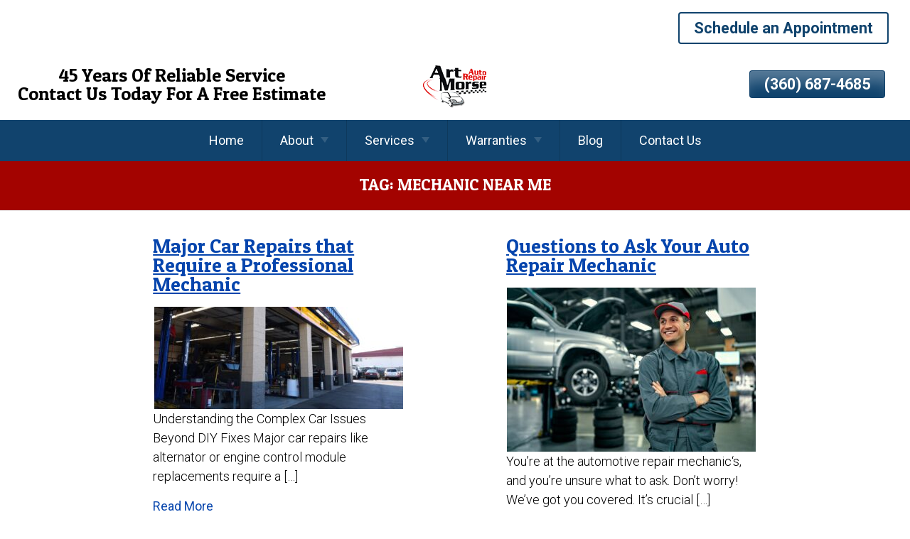

--- FILE ---
content_type: text/html; charset=UTF-8
request_url: https://www.artmorse.com/blog/tag/mechanic-near-me/
body_size: 11622
content:
<!DOCTYPE html> 
<html lang="en-US" prefix="og: http://ogp.me/ns#">
<head>
<!-- EWS Theme by EffectiveWebSolutions.biz -->
<meta charset="UTF-8">
<meta name="viewport" content="width=device-width, initial-scale=1">

<meta name="theme-color" content="#073c68"><meta property="fb:admins" content="100071346003368"><meta name='robots' content='max-image-preview:large' />
<link rel='dns-prefetch' href='//fonts.googleapis.com' />
<link rel="alternate" type="application/rss+xml" title="Art Morse Auto Repair &raquo; Feed" href="https://www.artmorse.com/feed/" />
<link rel="alternate" type="application/rss+xml" title="Art Morse Auto Repair &raquo; Comments Feed" href="https://www.artmorse.com/comments/feed/" />
<link rel="alternate" type="application/rss+xml" title="Art Morse Auto Repair &raquo; mechanic near me Tag Feed" href="https://www.artmorse.com/blog/tag/mechanic-near-me/feed/" />
<style id='wp-img-auto-sizes-contain-inline-css' type='text/css'>
img:is([sizes=auto i],[sizes^="auto," i]){contain-intrinsic-size:3000px 1500px}
/*# sourceURL=wp-img-auto-sizes-contain-inline-css */
</style>

<link rel='stylesheet' id='wp-block-library-css' href='https://www.artmorse.com/wp-includes/css/dist/block-library/style.min.css?ver=6.9' type='text/css' media='all' />
<style id='wp-block-heading-inline-css' type='text/css'>
h1:where(.wp-block-heading).has-background,h2:where(.wp-block-heading).has-background,h3:where(.wp-block-heading).has-background,h4:where(.wp-block-heading).has-background,h5:where(.wp-block-heading).has-background,h6:where(.wp-block-heading).has-background{padding:1.25em 2.375em}h1.has-text-align-left[style*=writing-mode]:where([style*=vertical-lr]),h1.has-text-align-right[style*=writing-mode]:where([style*=vertical-rl]),h2.has-text-align-left[style*=writing-mode]:where([style*=vertical-lr]),h2.has-text-align-right[style*=writing-mode]:where([style*=vertical-rl]),h3.has-text-align-left[style*=writing-mode]:where([style*=vertical-lr]),h3.has-text-align-right[style*=writing-mode]:where([style*=vertical-rl]),h4.has-text-align-left[style*=writing-mode]:where([style*=vertical-lr]),h4.has-text-align-right[style*=writing-mode]:where([style*=vertical-rl]),h5.has-text-align-left[style*=writing-mode]:where([style*=vertical-lr]),h5.has-text-align-right[style*=writing-mode]:where([style*=vertical-rl]),h6.has-text-align-left[style*=writing-mode]:where([style*=vertical-lr]),h6.has-text-align-right[style*=writing-mode]:where([style*=vertical-rl]){rotate:180deg}
/*# sourceURL=https://www.artmorse.com/wp-includes/blocks/heading/style.min.css */
</style>
<style id='wp-block-image-inline-css' type='text/css'>
.wp-block-image>a,.wp-block-image>figure>a{display:inline-block}.wp-block-image img{box-sizing:border-box;height:auto;max-width:100%;vertical-align:bottom}@media not (prefers-reduced-motion){.wp-block-image img.hide{visibility:hidden}.wp-block-image img.show{animation:show-content-image .4s}}.wp-block-image[style*=border-radius] img,.wp-block-image[style*=border-radius]>a{border-radius:inherit}.wp-block-image.has-custom-border img{box-sizing:border-box}.wp-block-image.aligncenter{text-align:center}.wp-block-image.alignfull>a,.wp-block-image.alignwide>a{width:100%}.wp-block-image.alignfull img,.wp-block-image.alignwide img{height:auto;width:100%}.wp-block-image .aligncenter,.wp-block-image .alignleft,.wp-block-image .alignright,.wp-block-image.aligncenter,.wp-block-image.alignleft,.wp-block-image.alignright{display:table}.wp-block-image .aligncenter>figcaption,.wp-block-image .alignleft>figcaption,.wp-block-image .alignright>figcaption,.wp-block-image.aligncenter>figcaption,.wp-block-image.alignleft>figcaption,.wp-block-image.alignright>figcaption{caption-side:bottom;display:table-caption}.wp-block-image .alignleft{float:left;margin:.5em 1em .5em 0}.wp-block-image .alignright{float:right;margin:.5em 0 .5em 1em}.wp-block-image .aligncenter{margin-left:auto;margin-right:auto}.wp-block-image :where(figcaption){margin-bottom:1em;margin-top:.5em}.wp-block-image.is-style-circle-mask img{border-radius:9999px}@supports ((-webkit-mask-image:none) or (mask-image:none)) or (-webkit-mask-image:none){.wp-block-image.is-style-circle-mask img{border-radius:0;-webkit-mask-image:url('data:image/svg+xml;utf8,<svg viewBox="0 0 100 100" xmlns="http://www.w3.org/2000/svg"><circle cx="50" cy="50" r="50"/></svg>');mask-image:url('data:image/svg+xml;utf8,<svg viewBox="0 0 100 100" xmlns="http://www.w3.org/2000/svg"><circle cx="50" cy="50" r="50"/></svg>');mask-mode:alpha;-webkit-mask-position:center;mask-position:center;-webkit-mask-repeat:no-repeat;mask-repeat:no-repeat;-webkit-mask-size:contain;mask-size:contain}}:root :where(.wp-block-image.is-style-rounded img,.wp-block-image .is-style-rounded img){border-radius:9999px}.wp-block-image figure{margin:0}.wp-lightbox-container{display:flex;flex-direction:column;position:relative}.wp-lightbox-container img{cursor:zoom-in}.wp-lightbox-container img:hover+button{opacity:1}.wp-lightbox-container button{align-items:center;backdrop-filter:blur(16px) saturate(180%);background-color:#5a5a5a40;border:none;border-radius:4px;cursor:zoom-in;display:flex;height:20px;justify-content:center;opacity:0;padding:0;position:absolute;right:16px;text-align:center;top:16px;width:20px;z-index:100}@media not (prefers-reduced-motion){.wp-lightbox-container button{transition:opacity .2s ease}}.wp-lightbox-container button:focus-visible{outline:3px auto #5a5a5a40;outline:3px auto -webkit-focus-ring-color;outline-offset:3px}.wp-lightbox-container button:hover{cursor:pointer;opacity:1}.wp-lightbox-container button:focus{opacity:1}.wp-lightbox-container button:focus,.wp-lightbox-container button:hover,.wp-lightbox-container button:not(:hover):not(:active):not(.has-background){background-color:#5a5a5a40;border:none}.wp-lightbox-overlay{box-sizing:border-box;cursor:zoom-out;height:100vh;left:0;overflow:hidden;position:fixed;top:0;visibility:hidden;width:100%;z-index:100000}.wp-lightbox-overlay .close-button{align-items:center;cursor:pointer;display:flex;justify-content:center;min-height:40px;min-width:40px;padding:0;position:absolute;right:calc(env(safe-area-inset-right) + 16px);top:calc(env(safe-area-inset-top) + 16px);z-index:5000000}.wp-lightbox-overlay .close-button:focus,.wp-lightbox-overlay .close-button:hover,.wp-lightbox-overlay .close-button:not(:hover):not(:active):not(.has-background){background:none;border:none}.wp-lightbox-overlay .lightbox-image-container{height:var(--wp--lightbox-container-height);left:50%;overflow:hidden;position:absolute;top:50%;transform:translate(-50%,-50%);transform-origin:top left;width:var(--wp--lightbox-container-width);z-index:9999999999}.wp-lightbox-overlay .wp-block-image{align-items:center;box-sizing:border-box;display:flex;height:100%;justify-content:center;margin:0;position:relative;transform-origin:0 0;width:100%;z-index:3000000}.wp-lightbox-overlay .wp-block-image img{height:var(--wp--lightbox-image-height);min-height:var(--wp--lightbox-image-height);min-width:var(--wp--lightbox-image-width);width:var(--wp--lightbox-image-width)}.wp-lightbox-overlay .wp-block-image figcaption{display:none}.wp-lightbox-overlay button{background:none;border:none}.wp-lightbox-overlay .scrim{background-color:#fff;height:100%;opacity:.9;position:absolute;width:100%;z-index:2000000}.wp-lightbox-overlay.active{visibility:visible}@media not (prefers-reduced-motion){.wp-lightbox-overlay.active{animation:turn-on-visibility .25s both}.wp-lightbox-overlay.active img{animation:turn-on-visibility .35s both}.wp-lightbox-overlay.show-closing-animation:not(.active){animation:turn-off-visibility .35s both}.wp-lightbox-overlay.show-closing-animation:not(.active) img{animation:turn-off-visibility .25s both}.wp-lightbox-overlay.zoom.active{animation:none;opacity:1;visibility:visible}.wp-lightbox-overlay.zoom.active .lightbox-image-container{animation:lightbox-zoom-in .4s}.wp-lightbox-overlay.zoom.active .lightbox-image-container img{animation:none}.wp-lightbox-overlay.zoom.active .scrim{animation:turn-on-visibility .4s forwards}.wp-lightbox-overlay.zoom.show-closing-animation:not(.active){animation:none}.wp-lightbox-overlay.zoom.show-closing-animation:not(.active) .lightbox-image-container{animation:lightbox-zoom-out .4s}.wp-lightbox-overlay.zoom.show-closing-animation:not(.active) .lightbox-image-container img{animation:none}.wp-lightbox-overlay.zoom.show-closing-animation:not(.active) .scrim{animation:turn-off-visibility .4s forwards}}@keyframes show-content-image{0%{visibility:hidden}99%{visibility:hidden}to{visibility:visible}}@keyframes turn-on-visibility{0%{opacity:0}to{opacity:1}}@keyframes turn-off-visibility{0%{opacity:1;visibility:visible}99%{opacity:0;visibility:visible}to{opacity:0;visibility:hidden}}@keyframes lightbox-zoom-in{0%{transform:translate(calc((-100vw + var(--wp--lightbox-scrollbar-width))/2 + var(--wp--lightbox-initial-left-position)),calc(-50vh + var(--wp--lightbox-initial-top-position))) scale(var(--wp--lightbox-scale))}to{transform:translate(-50%,-50%) scale(1)}}@keyframes lightbox-zoom-out{0%{transform:translate(-50%,-50%) scale(1);visibility:visible}99%{visibility:visible}to{transform:translate(calc((-100vw + var(--wp--lightbox-scrollbar-width))/2 + var(--wp--lightbox-initial-left-position)),calc(-50vh + var(--wp--lightbox-initial-top-position))) scale(var(--wp--lightbox-scale));visibility:hidden}}
/*# sourceURL=https://www.artmorse.com/wp-includes/blocks/image/style.min.css */
</style>
<style id='wp-block-paragraph-inline-css' type='text/css'>
.is-small-text{font-size:.875em}.is-regular-text{font-size:1em}.is-large-text{font-size:2.25em}.is-larger-text{font-size:3em}.has-drop-cap:not(:focus):first-letter{float:left;font-size:8.4em;font-style:normal;font-weight:100;line-height:.68;margin:.05em .1em 0 0;text-transform:uppercase}body.rtl .has-drop-cap:not(:focus):first-letter{float:none;margin-left:.1em}p.has-drop-cap.has-background{overflow:hidden}:root :where(p.has-background){padding:1.25em 2.375em}:where(p.has-text-color:not(.has-link-color)) a{color:inherit}p.has-text-align-left[style*="writing-mode:vertical-lr"],p.has-text-align-right[style*="writing-mode:vertical-rl"]{rotate:180deg}
/*# sourceURL=https://www.artmorse.com/wp-includes/blocks/paragraph/style.min.css */
</style>
<style id='global-styles-inline-css' type='text/css'>
:root{--wp--preset--aspect-ratio--square: 1;--wp--preset--aspect-ratio--4-3: 4/3;--wp--preset--aspect-ratio--3-4: 3/4;--wp--preset--aspect-ratio--3-2: 3/2;--wp--preset--aspect-ratio--2-3: 2/3;--wp--preset--aspect-ratio--16-9: 16/9;--wp--preset--aspect-ratio--9-16: 9/16;--wp--preset--color--black: #000000;--wp--preset--color--cyan-bluish-gray: #abb8c3;--wp--preset--color--white: #ffffff;--wp--preset--color--pale-pink: #f78da7;--wp--preset--color--vivid-red: #cf2e2e;--wp--preset--color--luminous-vivid-orange: #ff6900;--wp--preset--color--luminous-vivid-amber: #fcb900;--wp--preset--color--light-green-cyan: #7bdcb5;--wp--preset--color--vivid-green-cyan: #00d084;--wp--preset--color--pale-cyan-blue: #8ed1fc;--wp--preset--color--vivid-cyan-blue: #0693e3;--wp--preset--color--vivid-purple: #9b51e0;--wp--preset--gradient--vivid-cyan-blue-to-vivid-purple: linear-gradient(135deg,rgb(6,147,227) 0%,rgb(155,81,224) 100%);--wp--preset--gradient--light-green-cyan-to-vivid-green-cyan: linear-gradient(135deg,rgb(122,220,180) 0%,rgb(0,208,130) 100%);--wp--preset--gradient--luminous-vivid-amber-to-luminous-vivid-orange: linear-gradient(135deg,rgb(252,185,0) 0%,rgb(255,105,0) 100%);--wp--preset--gradient--luminous-vivid-orange-to-vivid-red: linear-gradient(135deg,rgb(255,105,0) 0%,rgb(207,46,46) 100%);--wp--preset--gradient--very-light-gray-to-cyan-bluish-gray: linear-gradient(135deg,rgb(238,238,238) 0%,rgb(169,184,195) 100%);--wp--preset--gradient--cool-to-warm-spectrum: linear-gradient(135deg,rgb(74,234,220) 0%,rgb(151,120,209) 20%,rgb(207,42,186) 40%,rgb(238,44,130) 60%,rgb(251,105,98) 80%,rgb(254,248,76) 100%);--wp--preset--gradient--blush-light-purple: linear-gradient(135deg,rgb(255,206,236) 0%,rgb(152,150,240) 100%);--wp--preset--gradient--blush-bordeaux: linear-gradient(135deg,rgb(254,205,165) 0%,rgb(254,45,45) 50%,rgb(107,0,62) 100%);--wp--preset--gradient--luminous-dusk: linear-gradient(135deg,rgb(255,203,112) 0%,rgb(199,81,192) 50%,rgb(65,88,208) 100%);--wp--preset--gradient--pale-ocean: linear-gradient(135deg,rgb(255,245,203) 0%,rgb(182,227,212) 50%,rgb(51,167,181) 100%);--wp--preset--gradient--electric-grass: linear-gradient(135deg,rgb(202,248,128) 0%,rgb(113,206,126) 100%);--wp--preset--gradient--midnight: linear-gradient(135deg,rgb(2,3,129) 0%,rgb(40,116,252) 100%);--wp--preset--font-size--small: 13px;--wp--preset--font-size--medium: 20px;--wp--preset--font-size--large: 36px;--wp--preset--font-size--x-large: 42px;--wp--preset--spacing--20: 0.44rem;--wp--preset--spacing--30: 0.67rem;--wp--preset--spacing--40: 1rem;--wp--preset--spacing--50: 1.5rem;--wp--preset--spacing--60: 2.25rem;--wp--preset--spacing--70: 3.38rem;--wp--preset--spacing--80: 5.06rem;--wp--preset--shadow--natural: 6px 6px 9px rgba(0, 0, 0, 0.2);--wp--preset--shadow--deep: 12px 12px 50px rgba(0, 0, 0, 0.4);--wp--preset--shadow--sharp: 6px 6px 0px rgba(0, 0, 0, 0.2);--wp--preset--shadow--outlined: 6px 6px 0px -3px rgb(255, 255, 255), 6px 6px rgb(0, 0, 0);--wp--preset--shadow--crisp: 6px 6px 0px rgb(0, 0, 0);}:where(.is-layout-flex){gap: 0.5em;}:where(.is-layout-grid){gap: 0.5em;}body .is-layout-flex{display: flex;}.is-layout-flex{flex-wrap: wrap;align-items: center;}.is-layout-flex > :is(*, div){margin: 0;}body .is-layout-grid{display: grid;}.is-layout-grid > :is(*, div){margin: 0;}:where(.wp-block-columns.is-layout-flex){gap: 2em;}:where(.wp-block-columns.is-layout-grid){gap: 2em;}:where(.wp-block-post-template.is-layout-flex){gap: 1.25em;}:where(.wp-block-post-template.is-layout-grid){gap: 1.25em;}.has-black-color{color: var(--wp--preset--color--black) !important;}.has-cyan-bluish-gray-color{color: var(--wp--preset--color--cyan-bluish-gray) !important;}.has-white-color{color: var(--wp--preset--color--white) !important;}.has-pale-pink-color{color: var(--wp--preset--color--pale-pink) !important;}.has-vivid-red-color{color: var(--wp--preset--color--vivid-red) !important;}.has-luminous-vivid-orange-color{color: var(--wp--preset--color--luminous-vivid-orange) !important;}.has-luminous-vivid-amber-color{color: var(--wp--preset--color--luminous-vivid-amber) !important;}.has-light-green-cyan-color{color: var(--wp--preset--color--light-green-cyan) !important;}.has-vivid-green-cyan-color{color: var(--wp--preset--color--vivid-green-cyan) !important;}.has-pale-cyan-blue-color{color: var(--wp--preset--color--pale-cyan-blue) !important;}.has-vivid-cyan-blue-color{color: var(--wp--preset--color--vivid-cyan-blue) !important;}.has-vivid-purple-color{color: var(--wp--preset--color--vivid-purple) !important;}.has-black-background-color{background-color: var(--wp--preset--color--black) !important;}.has-cyan-bluish-gray-background-color{background-color: var(--wp--preset--color--cyan-bluish-gray) !important;}.has-white-background-color{background-color: var(--wp--preset--color--white) !important;}.has-pale-pink-background-color{background-color: var(--wp--preset--color--pale-pink) !important;}.has-vivid-red-background-color{background-color: var(--wp--preset--color--vivid-red) !important;}.has-luminous-vivid-orange-background-color{background-color: var(--wp--preset--color--luminous-vivid-orange) !important;}.has-luminous-vivid-amber-background-color{background-color: var(--wp--preset--color--luminous-vivid-amber) !important;}.has-light-green-cyan-background-color{background-color: var(--wp--preset--color--light-green-cyan) !important;}.has-vivid-green-cyan-background-color{background-color: var(--wp--preset--color--vivid-green-cyan) !important;}.has-pale-cyan-blue-background-color{background-color: var(--wp--preset--color--pale-cyan-blue) !important;}.has-vivid-cyan-blue-background-color{background-color: var(--wp--preset--color--vivid-cyan-blue) !important;}.has-vivid-purple-background-color{background-color: var(--wp--preset--color--vivid-purple) !important;}.has-black-border-color{border-color: var(--wp--preset--color--black) !important;}.has-cyan-bluish-gray-border-color{border-color: var(--wp--preset--color--cyan-bluish-gray) !important;}.has-white-border-color{border-color: var(--wp--preset--color--white) !important;}.has-pale-pink-border-color{border-color: var(--wp--preset--color--pale-pink) !important;}.has-vivid-red-border-color{border-color: var(--wp--preset--color--vivid-red) !important;}.has-luminous-vivid-orange-border-color{border-color: var(--wp--preset--color--luminous-vivid-orange) !important;}.has-luminous-vivid-amber-border-color{border-color: var(--wp--preset--color--luminous-vivid-amber) !important;}.has-light-green-cyan-border-color{border-color: var(--wp--preset--color--light-green-cyan) !important;}.has-vivid-green-cyan-border-color{border-color: var(--wp--preset--color--vivid-green-cyan) !important;}.has-pale-cyan-blue-border-color{border-color: var(--wp--preset--color--pale-cyan-blue) !important;}.has-vivid-cyan-blue-border-color{border-color: var(--wp--preset--color--vivid-cyan-blue) !important;}.has-vivid-purple-border-color{border-color: var(--wp--preset--color--vivid-purple) !important;}.has-vivid-cyan-blue-to-vivid-purple-gradient-background{background: var(--wp--preset--gradient--vivid-cyan-blue-to-vivid-purple) !important;}.has-light-green-cyan-to-vivid-green-cyan-gradient-background{background: var(--wp--preset--gradient--light-green-cyan-to-vivid-green-cyan) !important;}.has-luminous-vivid-amber-to-luminous-vivid-orange-gradient-background{background: var(--wp--preset--gradient--luminous-vivid-amber-to-luminous-vivid-orange) !important;}.has-luminous-vivid-orange-to-vivid-red-gradient-background{background: var(--wp--preset--gradient--luminous-vivid-orange-to-vivid-red) !important;}.has-very-light-gray-to-cyan-bluish-gray-gradient-background{background: var(--wp--preset--gradient--very-light-gray-to-cyan-bluish-gray) !important;}.has-cool-to-warm-spectrum-gradient-background{background: var(--wp--preset--gradient--cool-to-warm-spectrum) !important;}.has-blush-light-purple-gradient-background{background: var(--wp--preset--gradient--blush-light-purple) !important;}.has-blush-bordeaux-gradient-background{background: var(--wp--preset--gradient--blush-bordeaux) !important;}.has-luminous-dusk-gradient-background{background: var(--wp--preset--gradient--luminous-dusk) !important;}.has-pale-ocean-gradient-background{background: var(--wp--preset--gradient--pale-ocean) !important;}.has-electric-grass-gradient-background{background: var(--wp--preset--gradient--electric-grass) !important;}.has-midnight-gradient-background{background: var(--wp--preset--gradient--midnight) !important;}.has-small-font-size{font-size: var(--wp--preset--font-size--small) !important;}.has-medium-font-size{font-size: var(--wp--preset--font-size--medium) !important;}.has-large-font-size{font-size: var(--wp--preset--font-size--large) !important;}.has-x-large-font-size{font-size: var(--wp--preset--font-size--x-large) !important;}
/*# sourceURL=global-styles-inline-css */
</style>

<style id='classic-theme-styles-inline-css' type='text/css'>
/*! This file is auto-generated */
.wp-block-button__link{color:#fff;background-color:#32373c;border-radius:9999px;box-shadow:none;text-decoration:none;padding:calc(.667em + 2px) calc(1.333em + 2px);font-size:1.125em}.wp-block-file__button{background:#32373c;color:#fff;text-decoration:none}
/*# sourceURL=/wp-includes/css/classic-themes.min.css */
</style>
<link rel='stylesheet' id='font-awesome-515-css' href='https://www.artmorse.com/wp-content/themes/EWS-Theme/inc/fontawesome-free-5.15.4-web/css/all.min.css?ver=6.9' type='text/css' media='all' />
<link rel='stylesheet' id='googl-font-css' href='https://fonts.googleapis.com/css?family=Roboto%3A100%2C100i%2C300%2C300i%2C400%2C400i%2C500%2C500i%2C700%2C700i%2C900%2C900i%7CPatua+One%3A400&#038;ver=6.9' type='text/css' media='all' />
<link rel='stylesheet' id='ews-theme-parent-css' href='https://www.artmorse.com/wp-content/themes/EWS-Theme/style.css' type='text/css' media='all' />
<link rel='stylesheet' id='ews-theme-child-css' href='https://www.artmorse.com/wp-content/themes/EWS-Child/style.css' type='text/css' media='all' />
<link rel="https://api.w.org/" href="https://www.artmorse.com/wp-json/" /><link rel="alternate" title="JSON" type="application/json" href="https://www.artmorse.com/wp-json/wp/v2/tags/72" /><link rel="EditURI" type="application/rsd+xml" title="RSD" href="https://www.artmorse.com/xmlrpc.php?rsd" />
<meta name="generator" content="WordPress 6.9" />
<!-- EWS METAS PLUGIN OUTPUT by EffectiveWebSolutions.biz --><title>Questions to Ask Your Auto Repair Mechanic | Art Morse Auto Repair</title><meta name="description" content="Choose Art Morse Auto Repair, the best mechanic in Battle Ground WA. We handle major car repairs requiring professional expertise.">		<meta property="og:image" content="https://www.artmorse.com/wp-content/uploads/2024/07/Mechanic-Battle-Ground-WA-e1721317801851.jpg" />		<meta property="og:image:secure_url" content="https://www.artmorse.com/wp-content/uploads/2024/07/Mechanic-Battle-Ground-WA-e1721317801851.jpg" /><meta property="og:image:alt" content="Questions to Ask Your Auto Repair Mechanic | Art Morse Auto Repair"><meta property="og:locale" content="en_US" /><meta property="og:type" content="article" /><meta property="og:title" content="Questions to Ask Your Auto Repair Mechanic | Art Morse Auto Repair"><meta property="og:url" content="https://www.artmorse.com/blog/questions-to-ask-your-auto-repair-mechanic/"><meta name="twitter:card" content="summary_large_image" /><meta name="twitter:title" content="Questions to Ask Your Auto Repair Mechanic | Art Morse Auto Repair"><meta name="twitter:description" content="Choose Art Morse Auto Repair, the best mechanic in Battle Ground WA. We handle major car repairs requiring professional expertise.">		<meta name=" twitter:image" content="https://www.artmorse.com/wp-content/uploads/2024/07/Mechanic-Battle-Ground-WA-e1721317801851.jpg" /><meta name="twitter:image:alt" content="Questions to Ask Your Auto Repair Mechanic | Art Morse Auto Repair"><!-- EWS METAS PLUGIN OUTPUT by EffectiveWebSolutions.biz --><script type="application/ld+json">
{
	"@context": "http://schema.org",
	"@type": "AutoRepair",
	"name": "Art Morse Auto Repair",
	"description": "There is nothing that beats experience when it comes to auto repair. That is what makes Art Morse Auto Repair in Battle Ground great. We have been in the auto business since 1980. All of our auto technicians have extensive training and experience.",
	"image": "https://www.artmorse.com/wp-content/uploads/2023/01/logo.png",
		"url": "https://www.artmorse.com",
	"location" : [ {
	 
		"@type": "AutoRepair",
		"name": "Art Morse Auto Repair",
		"image": "https://www.artmorse.com/wp-content/uploads/2023/01/logo.png",
		"address": {
			"@type": "PostalAddress",
			"streetAddress": "1713 W Main St",
			"addressLocality": "Battle Ground",
			"addressRegion": "WA",
			"postalCode": "98604"
		},
				"openingHours": ["Mo 08:00-17:30, Tu 07:30-17:30, We 07:30-17:30, Th 07:30-17:30, Fr 07:30-17:30"],
		"telephone" : "(360) 687-4685",
		"hasMap": "https://goo.gl/maps/rox6A3J9etFJakPm8",
		"priceRange": "$$",
		"geo": {
		"@type": "GeoCoordinates",
			"latitude": "45.7800389",
			"longitude": "-122.5575588" 
		}													}],
	"address": {
		"@type": "PostalAddress",
		"streetAddress": "1713 W Main St",
		"addressLocality": "Battle Ground",
		"addressRegion": "WA",
		"postalCode": "98604"
	},
	"telephone" : "(360) 687-4685",
				"makesOffer": { 
		"@type": "Offer",
		"name": [
						"Auto Repair", 					"Mechanic", 					"Car Repair", 					"Oil Change", 					"Brake Shop", 					"Tune Ups", 					"Transmission Shop", 					"Auto Service", 					"Check Engine Light", 					"Auto Air Conditioning Service", 					"Car Maintenance"				]
	},				"sameAs": [
						"https://www.facebook.com/Art-Morse-Auto-Repair-125492929703961", 					"https://www.instagram.com/artmorseautorepair/"				],
					"areaServed": [
						"Battle Ground WA", 					"Hockinson WA ", 					"Ridgefield WA", 					"Vancouver WA"				],
		"priceRange": "$$"
}
</script>
<link rel="icon" href="https://www.artmorse.com/wp-content/uploads/2023/01/favicon.jpg">
<!-- Google Tag Manager Code -->
<script>(function(w,d,s,l,i){w[l]=w[l]||[];w[l].push({'gtm.start':
new Date().getTime(),event:'gtm.js'});var f=d.getElementsByTagName(s)[0],
j=d.createElement(s),dl=l!='dataLayer'?'&l='+l:'';j.async=true;j.src=
'https://www.googletagmanager.com/gtm.js?id='+i+dl;f.parentNode.insertBefore(j,f);
})(window,document,'script','dataLayer','GTM-KWQX5R2');</script>
<!-- End Google Tag Manager --></head>
<body class="archive tag tag-mechanic-near-me tag-72 wp-embed-responsive wp-theme-EWS-Theme wp-child-theme-EWS-Child">
<!-- Google Tag Manager (noscript) -->
<noscript><iframe src="https://www.googletagmanager.com/ns.html?id=GTM-KWQX5R2"
height="0" width="0" style="display:none;visibility:hidden"></iframe></noscript>
<!-- End GTM (noscript) -->
    <div class="center-aligned-nav">
   		<div class="wrap">
			<a class="ews-skiplink" href="#ewsskiplink"><span>Skip To Page Content</span></a>
			<header role="banner" id="header">
			<div class="top-bar"><button type='button' onclick='AutoOps.show()' class='button'>
   Schedule an Appointment
</button></div>				<div class="head-section">
					<div id="menu-social-navigation">45 Years Of Reliable Service<br>
Contact Us Today For A Free Estimate</div>					<div class="banner-bar">
																			<div class="banner-phn"><div class="banner-a"><a class="button header-phone-one-click" href="tel:(360)687-4685">(360) 687-4685</a></div>
							</div>																	</div> 					<div id="Logo">
						<a class="logo" href="https://www.artmorse.com/"><img class="logo-wrapper" width="91" height="60" src="https://www.artmorse.com/wp-content/uploads/2023/01/logo.png" alt="Auto Repair in Battle Ground WA from Art Morse Auto Repair"></a>
					</div>
	                <nav id="site-navigation" class="main-navigation full-overlay-blur" role="navigation" aria-label="Main">
												                        <button id="menubutton" class="menu-toggle button new-button-style fafive" aria-label="Open Menu" tabindex="0" aria-expanded="false"><i class="fas fa-bars" aria-hidden="true"></i></button>
                        <div class="nav-menu"><ul id="menu-main-navigation" class="menu"><li id="menu-item-705" class="menu-item menu-item-type-post_type menu-item-object-page menu-item-home menu-item-705"><a href="https://www.artmorse.com/">Home</a></li>
<li id="menu-item-3250" class="menu-item menu-item-type-custom menu-item-object-custom menu-item-has-children menu-item-3250"><a href="#_">About</a>
<ul class="sub-menu">
	<li id="menu-item-3123" class="menu-item menu-item-type-post_type menu-item-object-page menu-item-3123"><a href="https://www.artmorse.com/about/">About Us</a></li>
	<li id="menu-item-2759" class="menu-item menu-item-type-post_type menu-item-object-page menu-item-2759"><a href="https://www.artmorse.com/reviews/">Reviews</a></li>
	<li id="menu-item-2760" class="menu-item menu-item-type-post_type menu-item-object-page menu-item-2760"><a href="https://www.artmorse.com/faq/">FAQ&#8217;s</a></li>
</ul>
</li>
<li id="menu-item-2769" class="menu-item menu-item-type-custom menu-item-object-custom menu-item-has-children menu-item-2769"><a href="#">Services</a>
<ul class="sub-menu">
	<li id="menu-item-3103" class="menu-item menu-item-type-post_type menu-item-object-page menu-item-has-children menu-item-3103"><a href="https://www.artmorse.com/auto-repair-hockinson-wa/">Auto Repair</a>
	<ul class="sub-menu">
		<li id="menu-item-3810" class="menu-item menu-item-type-post_type menu-item-object-page menu-item-3810"><a href="https://www.artmorse.com/glossary-of-common-auto-repair-terms-every-driver-should-know/">Glossary of Common Auto Repair Terms Every Driver Should Know</a></li>
	</ul>
</li>
	<li id="menu-item-3104" class="menu-item menu-item-type-post_type menu-item-object-page menu-item-has-children menu-item-3104"><a href="https://www.artmorse.com/mechanic-battle-ground/">Mechanic</a>
	<ul class="sub-menu">
		<li id="menu-item-3849" class="menu-item menu-item-type-post_type menu-item-object-page menu-item-3849"><a href="https://www.artmorse.com/signs-your-battery-is-failing-before-it-leaves-you-stranded/">Signs Your Battery Is Failing (Before It Leaves You Stranded)</a></li>
		<li id="menu-item-3817" class="menu-item menu-item-type-post_type menu-item-object-page menu-item-3817"><a href="https://www.artmorse.com/understanding-vehicle-fluids-what-they-do-and-when-to-replace-them/">Understanding Vehicle Fluids: What They Do and When to Replace Them</a></li>
	</ul>
</li>
	<li id="menu-item-3105" class="menu-item menu-item-type-post_type menu-item-object-page menu-item-has-children menu-item-3105"><a href="https://www.artmorse.com/car-repair-battle-ground-wa/">Car Repair</a>
	<ul class="sub-menu">
		<li id="menu-item-3843" class="menu-item menu-item-type-post_type menu-item-object-page menu-item-3843"><a href="https://www.artmorse.com/cold-weather-vs-hot-weather-car-problems-explained/">Cold Weather vs. Hot Weather Car Problems Explained</a></li>
	</ul>
</li>
	<li id="menu-item-3106" class="menu-item menu-item-type-post_type menu-item-object-page menu-item-3106"><a href="https://www.artmorse.com/oil-change-battle-ground-wa/">Oil Change</a></li>
	<li id="menu-item-3107" class="menu-item menu-item-type-post_type menu-item-object-page menu-item-has-children menu-item-3107"><a href="https://www.artmorse.com/brake-shop-battle-ground-wa/">Brake Shop</a>
	<ul class="sub-menu">
		<li id="menu-item-3837" class="menu-item menu-item-type-post_type menu-item-object-page menu-item-3837"><a href="https://www.artmorse.com/what-causes-squeaky-or-grinding-brakes/">What Causes Squeaky or Grinding Brakes?</a></li>
	</ul>
</li>
	<li id="menu-item-3108" class="menu-item menu-item-type-post_type menu-item-object-page menu-item-has-children menu-item-3108"><a href="https://www.artmorse.com/tune-ups-battle-ground-wa/">Tune Ups</a>
	<ul class="sub-menu">
		<li id="menu-item-3804" class="menu-item menu-item-type-post_type menu-item-object-page menu-item-3804"><a href="https://www.artmorse.com/tire-pressure-monitoring-system-tpms-what-it-is-how-to-reset-it/">Tire Pressure Monitoring System (TPMS): What It Is &amp; How to Reset It</a></li>
		<li id="menu-item-3829" class="menu-item menu-item-type-post_type menu-item-object-page menu-item-3829"><a href="https://www.artmorse.com/how-often-should-you-rotate-your-tires/">How Often Should You Rotate Your Tires?</a></li>
	</ul>
</li>
	<li id="menu-item-3109" class="menu-item menu-item-type-post_type menu-item-object-page menu-item-3109"><a href="https://www.artmorse.com/transmission-shop-battle-ground-wa/">Transmission Shop</a></li>
	<li id="menu-item-3110" class="menu-item menu-item-type-post_type menu-item-object-page menu-item-has-children menu-item-3110"><a href="https://www.artmorse.com/auto-service-battle-ground-wa/">Auto Service</a>
	<ul class="sub-menu">
		<li id="menu-item-3798" class="menu-item menu-item-type-post_type menu-item-object-page menu-item-3798"><a href="https://www.artmorse.com/common-causes-of-engine-overheating-and-how-to-prevent-it/">Common Causes of Engine Overheating (and How to Prevent It)</a></li>
	</ul>
</li>
	<li id="menu-item-3111" class="menu-item menu-item-type-post_type menu-item-object-page menu-item-has-children menu-item-3111"><a href="https://www.artmorse.com/check-engine-light-battle-ground-wa/">Check Engine Light</a>
	<ul class="sub-menu">
		<li id="menu-item-3791" class="menu-item menu-item-type-post_type menu-item-object-page menu-item-3791"><a href="https://www.artmorse.com/how-to-read-and-respond-to-dashboard-warning-lights/">How to Read and Respond to Dashboard Warning Lights</a></li>
		<li id="menu-item-3823" class="menu-item menu-item-type-post_type menu-item-object-page menu-item-3823"><a href="https://www.artmorse.com/why-your-check-engine-light-turns-on-and-what-it-might-mean/">Why Your Check Engine Light Turns On (and What It Might Mean)</a></li>
	</ul>
</li>
	<li id="menu-item-3112" class="menu-item menu-item-type-post_type menu-item-object-page menu-item-3112"><a href="https://www.artmorse.com/auto-air-conditioning-service-in-battle-ground-wa/">Auto Air Conditioning Service</a></li>
</ul>
</li>
<li id="menu-item-3251" class="menu-item menu-item-type-custom menu-item-object-custom menu-item-has-children menu-item-3251"><a href="#_">Warranties</a>
<ul class="sub-menu">
	<li id="menu-item-2758" class="menu-item menu-item-type-post_type menu-item-object-page menu-item-2758"><a href="https://www.artmorse.com/peace-of-mind-warranty/">NAPA AutoCare Warranty</a></li>
	<li id="menu-item-2756" class="menu-item menu-item-type-post_type menu-item-object-page menu-item-2756"><a href="https://www.artmorse.com/2-year-25000-mile-warranty/">36 month, 36,000 Mile Warranty</a></li>
</ul>
</li>
<li id="menu-item-2755" class="menu-item menu-item-type-post_type menu-item-object-page current_page_parent menu-item-2755"><a href="https://www.artmorse.com/blog/">Blog</a></li>
<li id="menu-item-704" class="menu-item menu-item-type-post_type menu-item-object-page menu-item-704"><a href="https://www.artmorse.com/contact/">Contact Us</a></li>
</ul></div>                    </nav>
                </div>
				<div id="ewsskiplink"></div>
                											</header><div class="content-container">
    <div id="subhead"><h1 class="page-title">Tag: <span>mechanic near me</span></h1></div>
    <div class="container">
        <div class="row">
            <div class="blog-grid">
                                                                    <div class="blog-post">
                        <h2><a href="https://www.artmorse.com/blog/major-car-repairs-that-require-a-professional-mechanic/">Major Car Repairs that Require a Professional Mechanic</a></h2>
                        <div class="entry post-img-prvw">
			            	<img width="350" height="144" src="https://www.artmorse.com/wp-content/uploads/2024/07/Mechanic-Battle-Ground-WA-e1721317801851-350x144.jpg" class="aligncenter wp-post-image" alt="Mechanic Battle Ground WA" decoding="async" fetchpriority="high" srcset="https://www.artmorse.com/wp-content/uploads/2024/07/Mechanic-Battle-Ground-WA-e1721317801851-350x144.jpg 350w, https://www.artmorse.com/wp-content/uploads/2024/07/Mechanic-Battle-Ground-WA-e1721317801851-1000x411.jpg 1000w, https://www.artmorse.com/wp-content/uploads/2024/07/Mechanic-Battle-Ground-WA-e1721317801851-768x316.jpg 768w, https://www.artmorse.com/wp-content/uploads/2024/07/Mechanic-Battle-Ground-WA-e1721317801851-1536x631.jpg 1536w, https://www.artmorse.com/wp-content/uploads/2024/07/Mechanic-Battle-Ground-WA-e1721317801851.jpg 2000w" sizes="(max-width: 350px) 100vw, 350px" title="Mechanic Battle Ground WA" />			        	    <p>Understanding the Complex Car Issues Beyond DIY Fixes Major car repairs like alternator or engine control module replacements require a [&hellip;]</p>
		            	</div>		
                        <a class="read-more-link" href="https://www.artmorse.com/blog/major-car-repairs-that-require-a-professional-mechanic/">Read More</a>
                                                                            <div class="posted-in">
                                <span>Posted In</span>
                                <a href="https://www.artmorse.com/blog/category/blog/"> 
                                    Blog                                </a>
                            </div>
                                            </div>
                                                        <div class="blog-post">
                        <h2><a href="https://www.artmorse.com/blog/questions-to-ask-your-auto-repair-mechanic/">Questions to Ask Your Auto Repair Mechanic</a></h2>
                        <div class="entry post-img-prvw">
			            	<img width="350" height="231" src="https://www.artmorse.com/wp-content/uploads/2024/01/Mechanic-Ridgefield-WA-350x231.jpg" class="aligncenter wp-post-image" alt="Mechanic Ridgefield WA" decoding="async" srcset="https://www.artmorse.com/wp-content/uploads/2024/01/Mechanic-Ridgefield-WA-350x231.jpg 350w, https://www.artmorse.com/wp-content/uploads/2024/01/Mechanic-Ridgefield-WA-1000x660.jpg 1000w, https://www.artmorse.com/wp-content/uploads/2024/01/Mechanic-Ridgefield-WA-768x507.jpg 768w, https://www.artmorse.com/wp-content/uploads/2024/01/Mechanic-Ridgefield-WA-1536x1014.jpg 1536w, https://www.artmorse.com/wp-content/uploads/2024/01/Mechanic-Ridgefield-WA.jpg 2000w" sizes="(max-width: 350px) 100vw, 350px" title="Mechanic Ridgefield WA" />			        	    <p>You&#8217;re at the automotive repair mechanic&#8216;s, and you&#8217;re unsure what to ask. Don&#8217;t worry! We&#8217;ve got you covered. It&#8217;s crucial [&hellip;]</p>
		            	</div>		
                        <a class="read-more-link" href="https://www.artmorse.com/blog/questions-to-ask-your-auto-repair-mechanic/">Read More</a>
                                                                            <div class="posted-in">
                                <span>Posted In</span>
                                <a href="https://www.artmorse.com/blog/category/blog/"> 
                                    Blog                                </a>
                            </div>
                                            </div>
                                        </div>
                           <div id="blog-sidebar" class="col-md-4">
                                
            </div>
        </div>
    </div>
</div>
</div> <!-- Close for .content-section in page.php -->
</div> <!-- Close for #content in page.php -->

<!--  START SOCIAL SHARE BUTTONS  -->
<div class="share-bar"><div class="ssb-column"><p class="ssb-title">Share: </p>
<!-- Sharingbutton Facebook --><a rel="nofollow noopener noreferrer" class="resp-sharing-button__link" href="https://facebook.com/sharer/sharer.php?u=http://www.artmorse.com/blog/tag/mechanic-near-me/" target="_blank" aria-label="Share This Page On Facebook">
  <div class="resp-sharing-button resp-sharing-button--facebook resp-sharing-button--large"><div aria-hidden="true" class="resp-sharing-button__icon resp-sharing-button__icon--solid">
    <svg xmlns="http://www.w3.org/2000/svg" viewBox="0 0 24 24"><path d="M18.77 7.46H14.5v-1.9c0-.9.6-1.1 1-1.1h3V.5h-4.33C10.24.5 9.5 3.44 9.5 5.32v2.15h-3v4h3v12h5v-12h3.85l.42-4z"/></svg>
    </div>Share</div></a>
<!-- Sharingbutton Twitter --><a rel="nofollow noopener noreferrer" class="resp-sharing-button__link" href="https://twitter.com/intent/tweet/?text=&#32;&#32;&#45;&#32;&amp;url=http://www.artmorse.com/blog/tag/mechanic-near-me/" target="_blank" aria-label="Share This Page On Twitter">
  <div class="resp-sharing-button resp-sharing-button--twitter resp-sharing-button--large"><div aria-hidden="true" class="resp-sharing-button__icon resp-sharing-button__icon--solid">
    <svg xmlns="http://www.w3.org/2000/svg" viewBox="0 0 24 24"><path d="M23.44 4.83c-.8.37-1.5.38-2.22.02.93-.56.98-.96 1.32-2.02-.88.52-1.86.9-2.9 1.1-.82-.88-2-1.43-3.3-1.43-2.5 0-4.55 2.04-4.55 4.54 0 .36.03.7.1 1.04-3.77-.2-7.12-2-9.36-4.75-.4.67-.6 1.45-.6 2.3 0 1.56.8 2.95 2 3.77-.74-.03-1.44-.23-2.05-.57v.06c0 2.2 1.56 4.03 3.64 4.44-.67.2-1.37.2-2.06.08.58 1.8 2.26 3.12 4.25 3.16C5.78 18.1 3.37 18.74 1 18.46c2 1.3 4.4 2.04 6.97 2.04 8.35 0 12.92-6.92 12.92-12.93 0-.2 0-.4-.02-.6.9-.63 1.96-1.22 2.56-2.14z"/></svg>
    </div>Tweet</div></a>
<!-- Sharingbutton Tumblr --><a rel="nofollow noopener noreferrer" class="resp-sharing-button__link" href="https://www.tumblr.com/widgets/share/tool?posttype=link&amp;title=&#32;&#32;&#45;&#32;&amp;caption=&#32;&#32;&#45;&#32;&amp;content=http://www.artmorse.com/blog/tag/mechanic-near-me/&amp;canonicalUrl=http://www.artmorse.com/blog/tag/mechanic-near-me/&amp;shareSource=tumblr_share_button" target="_blank" aria-label="Share This Page On Tumblr">
  <div class="resp-sharing-button resp-sharing-button--tumblr resp-sharing-button--large"><div aria-hidden="true" class="resp-sharing-button__icon resp-sharing-button__icon--solid">
    <svg xmlns="http://www.w3.org/2000/svg" viewBox="0 0 24 24"><path d="M13.5.5v5h5v4h-5V15c0 5 3.5 4.4 6 2.8v4.4c-6.7 3.2-12 0-12-4.2V9.5h-3V6.7c1-.3 2.2-.7 3-1.3.5-.5 1-1.2 1.4-2 .3-.7.6-1.7.7-3h3.8z"/></svg>
    </div>Tumblr</div></a>
<!-- Sharingbutton Pinterest --><a rel="nofollow noopener noreferrer" class="resp-sharing-button__link" href="https://pinterest.com/pin/create/button/?url=http://www.artmorse.com/blog/tag/mechanic-near-me/&amp;media=http://www.artmorse.com/blog/tag/mechanic-near-me/&amp;description=&#32;&#32;&#45;&#32;" target="_blank" aria-label="Share This Page On Pinterest">
  <div class="resp-sharing-button resp-sharing-button--pinterest resp-sharing-button--large"><div aria-hidden="true" class="resp-sharing-button__icon resp-sharing-button__icon--solid">
    <svg xmlns="http://www.w3.org/2000/svg" viewBox="0 0 24 24"><path d="M12.14.5C5.86.5 2.7 5 2.7 8.75c0 2.27.86 4.3 2.7 5.05.3.12.57 0 .66-.33l.27-1.06c.1-.32.06-.44-.2-.73-.52-.62-.86-1.44-.86-2.6 0-3.33 2.5-6.32 6.5-6.32 3.55 0 5.5 2.17 5.5 5.07 0 3.8-1.7 7.02-4.2 7.02-1.37 0-2.4-1.14-2.07-2.54.4-1.68 1.16-3.48 1.16-4.7 0-1.07-.58-1.98-1.78-1.98-1.4 0-2.55 1.47-2.55 3.42 0 1.25.43 2.1.43 2.1l-1.7 7.2c-.5 2.13-.08 4.75-.04 5 .02.17.22.2.3.1.14-.18 1.82-2.26 2.4-4.33.16-.58.93-3.63.93-3.63.45.88 1.8 1.65 3.22 1.65 4.25 0 7.13-3.87 7.13-9.05C20.5 4.15 17.18.5 12.14.5z"/></svg>
    </div>Pin it</div></a>
</div></div>
<!--  END SOCIAL SHARE BUTTONS  -->

<footer>
<div class="ftr-cta"><div class="fauxthree">Call For A Free Estimate! <a class="footer-cta-click" href="tel:(360)687-4685">(360) 687-4685</a></div></div><div role="contentinfo" id="footer" class="gridfooter">
<aside class="footer-widgets">
		<div class="ft-wdg firstw widget-columns-4">
		<div id="ews_primary_hcard_widget-2" class="widget-container ews_primary_hcard_widget"><div class="fauxthree">Company Information</div><div id="hcard-Art-Morse-Auto-Repair"><div id="LocalBusiness-Battle-Ground"><div id="Battle-Ground-Location"><div class="hc-brand">Art Morse Auto Repair</div><div class="hc-add" id="Battle-Ground-Address"><a class="maplink" href="https://goo.gl/maps/rox6A3J9etFJakPm8"><span>1713 W Main St</span> <br><span>Battle Ground</span>, <span>WA</span> <span>98604</span></a></div><div class="hc-phone">Phone: <span id="Battle-Ground-Phone"><a class="footer-nap widget-click" href="tel:(360)687-4685">(360) 687-4685</a></span></div></div></div></div></div>	</div><!-- .first .widget-area -->
			<div class="ft-wdg secondw widget-columns-4">
		<div id="block-6" class="widget-container widget_block widget_text">
<p class="fauxthree">Hours</p>
</div><div id="block-7" class="widget-container widget_block widget_text">
<p>Monday: 8:00am - 5:30pm<br>Tuesday - Friday: 7:30am - 5:30pm<br>Saturday &amp; Sunday: Closed</p>
</div>	</div><!-- .second .widget-area -->
			<div class="ft-wdg thirdw widget-columns-4">
		<div id="ews_social_widget-2" class="widget-container ews_social_widget"><div class="fauxthree">Connect With Us</div><nav class="social-icons social-stack-17" aria-label="Full Social"><a class="si-facebook" href="https://www.facebook.com/ArtMorseAutoRepair/" title="Facebook" aria-label="Visit Our Facebook Social Media Page" data-gtm-clicks="GTM Conversion Link"></a><a class="si-instagram" href="https://www.instagram.com/artmorseautorepair/" title="Instagram" aria-label="Visit Our Instagram Social Media Page" data-gtm-clicks="GTM Conversion Link"></a><a class="si-pinterest" href="https://www.pinterest.com/artmorseauto/" title="Pinterest" aria-label="Visit Our Pinterest Social Media Page" data-gtm-clicks="GTM Conversion Link"></a><a class="si-youtube" href="https://www.youtube.com/@ArtMorseAutoRepair" title="YouTube" aria-label="Visit Our YouTube Social Media Page" data-gtm-clicks="GTM Conversion Link"></a></nav><div class="clearfix"></div><div class="ftr-rvw-lnk"></div><div class="clearfix"></div></div>	</div><!-- .third .widget-area -->
			<div class="ft-wdg fourthw widget-columns-4">
		<div id="ews_serving_widget-2" class="widget-container ews_serving_widget"><div class="fauxthree">Proudly Serving</div><div class="ftr-serving-title">Vancouver WA, Ridgefield WA, Battle Ground WA, Hockinson WA, Ridgefield WA, La Center WA</div></div><div id="block-4" class="widget-container widget_block widget_media_image"><div class="wp-block-image">
<figure class="aligncenter size-full"><img loading="lazy" decoding="async" width="100" height="30" src="https://www.artmorse.com/wp-content/uploads/2023/01/napa-auto-parts-1.jpeg" alt="Napa Auto Parts 1" class="wp-image-2766"/></figure>
</div></div><div id="block-5" class="widget-container widget_block widget_media_image"><div class="wp-block-image">
<figure class="aligncenter size-full"><img loading="lazy" decoding="async" width="100" height="41" src="https://www.artmorse.com/wp-content/uploads/2023/01/AAA_Approved-1.jpeg" alt="Aaa Approved 1" class="wp-image-2765"/></figure>
</div></div>	</div><!-- .fourth .widget-area -->
	</aside><!-- #fatfooter -->
		
<div class="clearfix"></div>
</div>
<div class="sub-ftr">
	<div class="sub-ftr-section">
		<nav class="menu-ftr" aria-label="Site Info"><div class="bottom-navigation"><ul id="menu-bottom-navigation" class="menu"><li id="menu-item-707" class="menu-item menu-item-type-post_type menu-item-object-page menu-item-707"><a href="https://www.artmorse.com/sitemap/">Sitemap</a></li>
<li id="menu-item-706" class="menu-item menu-item-type-post_type menu-item-object-page menu-item-privacy-policy menu-item-706"><a rel="privacy-policy" href="https://www.artmorse.com/privacy-policy/">Privacy</a></li>
<li id="menu-item-708" class="menu-item menu-item-type-post_type menu-item-object-page menu-item-708"><a href="https://www.artmorse.com/terms/">Terms</a></li>
</ul></div></nav>
		<div class="copy-ftr">&copy; 2026 Art Morse Auto Repair. All Rights Reserved.</div>
			</div>
</div>
</footer>
</div>

<script type="speculationrules">
{"prefetch":[{"source":"document","where":{"and":[{"href_matches":"/*"},{"not":{"href_matches":["/wp-*.php","/wp-admin/*","/wp-content/uploads/*","/wp-content/*","/wp-content/plugins/*","/wp-content/themes/EWS-Child/*","/wp-content/themes/EWS-Theme/*","/*\\?(.+)"]}},{"not":{"selector_matches":"a[rel~=\"nofollow\"]"}},{"not":{"selector_matches":".no-prefetch, .no-prefetch a"}}]},"eagerness":"conservative"}]}
</script>
        <script id='portal-scripts' data-api-key='7125d39c5c744a43a714fae54eddd9ef' data-google-analytics-enabled='true' src='https://portal.autoops.com/portal-scripts.js'></script>
           <script
        id='portal-scripts'
        src='https://portal.autoops.com/portal-scripts.js'
        data-google-analytics-enabled='true'
        data-loading-color='000000'
        data-embed-mode='true'
        data-api-key='7125d39c5c744a43a714fae54eddd9ef'
       ></script>
    <script type="text/javascript" src="https://www.artmorse.com/wp-content/themes/EWS-Theme/js/ews-script-1.01.js" id="ews-script-js"></script>
<script defer src="https://static.cloudflareinsights.com/beacon.min.js/vcd15cbe7772f49c399c6a5babf22c1241717689176015" integrity="sha512-ZpsOmlRQV6y907TI0dKBHq9Md29nnaEIPlkf84rnaERnq6zvWvPUqr2ft8M1aS28oN72PdrCzSjY4U6VaAw1EQ==" data-cf-beacon='{"version":"2024.11.0","token":"a707766169ab498c975d86063bf9a449","r":1,"server_timing":{"name":{"cfCacheStatus":true,"cfEdge":true,"cfExtPri":true,"cfL4":true,"cfOrigin":true,"cfSpeedBrain":true},"location_startswith":null}}' crossorigin="anonymous"></script>
</body>
</html>

<!-- Page cached by LiteSpeed Cache 7.7 on 2026-01-21 05:10:13 -->

--- FILE ---
content_type: text/css
request_url: https://www.artmorse.com/wp-content/themes/EWS-Child/style.css
body_size: 3566
content:
/*
Theme Name: EWS Child
Description: EWS Child Theme
Author: Effective Web Solutions
Author URI: https://www.effectivewebsolutions.biz/
Template: EWS-Theme
Version: 2.0 "Pixie"
Text Domain: EWS-Child
*/
/* Custom styles go here */

/* CSS VARIABLES */

:root {
  --line-height-set: 1.5;
  --theme-font-main: 'Roboto', sans-serif;
  --theme-font-secondary: 'Roboto', sans-serif;
  --theme-font-headings: 'Patua One', serif;
  --theme-font-menu: 'Roboto', sans-serif;
  --button-font: 'Roboto', sans-serif;
  --button-bg: #10436d;
  --button-color: #fff;
  --button-shadow: inset 0 25px 20px -10px rgba(255, 255, 255, 0.3);
  --button-shadow-hover: inset 0 25px 20px -10px rgba(0, 0, 0, 0.1);
  --footer-anchor-color: #a7dcff;
  --menu-toggle-shadow-color: #000;
  --menu-toggle-bg: rgba(215, 215, 215, 0.5);
  --themed-bg-color: #11436d;
  --themed-bg-secondary: #454545;
  --themed-bg-tertiary: #262626;
  --header-margin-bottom: 18px;
}

@media only screen and (min-width: 1px) {
  .themebg,
  .themebg h1,
  .themebg h2,
  .themebg h3 {
    color: #f5fafd;
  }

  .secondarybg,
  .secondarybg h1,
  .secondarybg h2,
  .secondarybg h3 {
    color: #f6f6f6;
  }

  .tertiarybg,
  .tertiarybg h1,
  .tertiarybg h2,
  .tertiarybg h3 {
    color: #fefefe;
  }

  .wp-block-button .wp-block-button__link {
    font-weight: 700;
    border: 2px solid var(--button-bg);
    transition: box-shadow 0.3s;
    padding: 8px 16px;
  }

  .themebg .wp-block-button .wp-block-button__link {
    background-color: #f5fafd;
    color: var(--button-bg);
  }

  .secondarybg .wp-block-button .wp-block-button__link {
    background-color: #f6f6f6;
    color: var(--button-bg);
  }

  .tertiarybg .wp-block-button .wp-block-button__link {
    background-color: #fefefe;
    color: var(--button-bg);
  }

  .named-grid .head-section {
    grid-template-areas:
      'social-navigation'
      'banner-cta'
      'banner-phn'
      'banner-sa'
      'logo'
      'site-navigation';
    grid-template-columns: 1fr;
  }

  .home .before-services {
    background-image: url(../../uploads/2023/01/hero-img-mobile.jpg);
  }

  .has-text-align-center.headingarttraining {
    background-image: url(../../uploads/2023/02/auto-repair-vancouver-wa-mobile.jpeg);
  }

  h1.page-title {
    text-transform: uppercase;
  }

  h1,
  h2,
  h3 {
    font-weight: 400;
  }

  h1 {
    color: #fff;
  }
  .single-post h1 {
    color: #444444;
  }

  h2,
  h3 {
    color: #444444;
  }

  p {
    letter-spacing: unset;
  }

  ul,
  ol {
    list-style-position: outside;
    font-weight: 300;
  }

  ul li,
  ol li {
    margin: 5px 0 0 0.5rem;
  }

  .home h1 {
    font-weight: 400;
  }

  .inline-heading > * {
    display: inline;
  }

  i.fas.fa-bars {
    color: #e42f2c;
  }

  div#menu-social-navigation {
    text-align: center;
  }

  div#gform_confirmation_message_1 {
    color: #fff;
  }

  .button:not(.wp-block-button):not(#menubutton),
  .woocommerce header a.button,
  .wp-block-button.button a {
    background: #10436d;
  }

  #header > div.top-bar > button.button:not(.wp-block-button):not(#menubutton) {
    background: transparent;
    border: 2px solid #10436d;
    color: #10436d;
    margin: 5px 10px;
  }

  #header
    > div.top-bar
    > button.button:not(.wp-block-button):not(#menubutton):hover {
    color: var(--button-color);
    background: #10436d;
    border: 2px solid rgba(0, 0, 0, 0.03);
    cursor: pointer;
  }

  .wp-block-ewsblocks-ewscolumns.one_full.nomargin.sb {
    background-color: #262626;
  }

  .sbtext {
    color: #fff;
    font-size: 26px;
    font-family: var(--theme-font-headings);
    font-weight: bold;
  }

  h1.homeh1 {
    background-color: #262626;
    color: #fff;
    font-size: 33px;
    font-family: var(--theme-font-headings);
  }

  .has-text-align-center.free-est {
    background-color: #454545;
    padding: 4%;
    color: #fff;
    font-family: var(--theme-font-headings);
  }

  .has-text-align-center.headingarttraining {
    padding: 8%;
    color: #fff;
    background-position: center;
    margin: auto;
  }

  footer {
    background-color: #073c68;
    color: #eaeaea;
  }

  input[type='submit'],
  input.gform_previous_button,
  input.gform_next_button {
    background-color: #073c68;
  }
  
  .home .gfield_checkbox,.home .gfield_description{
	  color:white;
  }
  
  .gfield_description a{
	color:#2778ff;
  }
  
  .gfield_checkbox{
  display: flex;
    justify-content: center;
  }
  
  .gchoice_1_7_1, .gchoice_1_7_2, .gchoice_2_8_1, .gchoice_2_8_2{
	  width:100px;
  }
  
  .button,
  .woocommerce header a.button {
    background-color: #073c68;
  }

  #subhead {
    background-color: #a30300;
    color: #fff;
    text-align: center;
    font-family: var(--theme-font-headings);
  }

  ul#menu-main-navigation {
    background-color: #11436d;
  }

  .banner-bar .button {
    border-radius: 0;
  }

  .home .gform_wrapper.gravity-theme #field_submit,
  .gform_wrapper.gravity-theme .gform_footer {
    display: flex;
    justify-content: center;
    align-items: center;
    align-content: center;
  }

  p.has-text-align-right.fauxone.herocta {
    color: #fff;
    text-shadow: 2px 2px 2px #000;
    font-family: var(--theme-font-headings);
  }

  p.has-text-align-right.fauxone.heroctatwo {
    color: #fff;
    text-shadow: 2px 2px 2px #000;
    font-family: var(--theme-font-headings);
  }

  .before-services.fauxone {
    font-size: 1.3em;
    font-weight: 400;
    margin-bottom: 0;
    line-height: 25px;
  }

  .home .before-section {
    background: linear-gradient(242deg, #000000a1, transparent, transparent);
    padding: 0;
  }

  .page-id-2473 iframe {
    width: 3000px;
    max-width: 100%;
  }

  h2.faqtitle {
    color: #444444;
  }

  .home legend.gfield_label.gfield_label_before_complex {
    color: #fff;
    text-shadow: 2px 2px 2px #000;
  }

  .home label.gfield_label {
    color: #fff;
    text-shadow: 2px 2px 2px #000;
  }

  .home .gform_wrapper .gfield_required {
    color: #bd9890;
    text-shadow: 2px 2px 2px #000;
  }

  p.has-text-align-center.sidebar-title {
    text-align: center;
  }

  .cbox {
    background-color: #10436d;
  }

  .blog h1.page-title {
    text-align: center;
    font-family: var(--theme-font-headings);
  }

  .ftr-cta a.footer-cta-click {
    color: #ffffff;
  }

  #footer a {
    color: #ffffff;
  }

  div.ews-sc.accordion {
    background-color: #fff;
  }

  span.banner-cta {
    font-family: var(--theme-font-headings);
  }

  div#menu-social-navigation {
    font-size: 26px;
    font-family: var(--theme-font-headings);
  }

  p.has-text-align-center.sbfauxone a {
    color: #fff;
    text-decoration: none;
    font-size: 21px;
    font-weight: bold;
  }

  p.has-text-align-center.sbtxt {
    font-size: 15px;
    color: #fff;
  }

  .main-navigation a {
    color: #ffffff;
  }

  .main-navigation .current_page_item a,
  .main-navigation a:hover,
  .main-navigation a:focus {
    color: #ffffff;
  }

  .fixed-width-cont p {
    padding-right: 1%;
    padding-left: 1%;
  }

  .homepage-section--auto-repair img,
  .homepage-section--auto-repair-services img {
    width: 100%;
  }

  /* About Page */

  .about-page-hero-img img {
    aspect-ratio: 16 / 9;
    max-height: 800px;
    object-fit: cover;
    object-position: bottom right;
  }

  /* .about-art-morse-staff-img-container.one_full.nomargin {
    margin-bottom: 1rem;
  } */

  .cbox i {
    color: #ffffff;
  }

  li.menu-item-has-children > a::after {
    content: '';
    display: block;
    float: right;
    width: 0px;
    height: 0px;
    opacity: 0.3;
    transition: opacity 0.4s;
    margin-top: 5px;
    border-top: 8px solid rgba(255, 255, 255, 0.5);
    border-left: 6px solid transparent;
    border-right: 5px solid transparent;
  }

  .ssb-column {
    justify-content: center;
  }
}

@media only screen and (min-width: 400px) {
}

@media only screen and (min-width: 600px) {
}

@media only screen and (min-width: 768px) {
  .home .before-services {
    background-image: url(../../uploads/2023/01/hero-img-desktop.jpeg);
    object-fit: cover;
    padding: 12% 2% 1% 2%;
  }
}

/* @media only screen and (max-width: 900px) {
  .homepage-section--auto-repair img,
  .homepage-section--auto-repair-services img {
    width: 100%;
  }
} */
@media only screen and (min-width: 900px) {
  .named-grid .head-section {
    grid-template-columns: 300px minmax(1px, 1fr);
    grid-template-areas:
      'tspace tspace'
      'logo social-navigation'
      'logo banner-cta'
      'logo banner-phn'
      'logo banner-sa'
      'site-navigation site-navigation';
  }

  .named-grid #menu-social-navigation {
    margin: 0;
  }

  div.inline-center-aligned-nav #site-navigation {
    position: relative;
  }

  #menu-social-navigation {
    -ms-grid-column: 2;
    grid-column: 2;
  }

  div.inline-center-aligned-nav .head-section {
    -ms-grid-rows: auto;
    grid-template-rows: auto;
    grid-row-gap: 15px;
    grid-template-areas:
      'social-navigation social-navigation logo banner-bar banner-bar'
      'site-navigation site-navigation site-navigation site-navigation site-navigation';
  }

  div.inline-center-aligned-nav #menu-social-navigation {
    -ms-grid-row: 1;
    grid-row: 1;
  }

  #header > div.top-bar {
    text-align: end;
    max-width: 1450px;
    margin: 0 auto;
  }
}

@media only screen and (min-width: 970px) {
}

@media only screen and (min-width: 1240px) {
  div.inline-right-aligned-nav .head-section {
    grid-template-areas:
      'social-navigation logo'
      'banner-bar logo'
      'site-navigation site-navigation';
  }

  div.inline-right-aligned-nav #menu-social-navigation,
  div.inline-right-aligned-nav .main-navigation {
    text-align: center;
  }

  div.inline-default-aligned-nav #Logo {
    -ms-grid-row-span: 2;
    grid-row: 1 / 3;
  }

  .home .bfr-svc-frm div.gform_wrapper {
    margin-right: 2%;
  }

  ul#menu-main-navigation {
    justify-content: center;
  }

  .has-text-align-center.headingarttraining {
    background-image: url(../../uploads/2023/01/auto-repair-vancouver-wa.jpeg);
  }
}

@media only screen and (min-width: 1400px) {
}

@media only screen and (min-width: 1620px) {
  .named-grid .head-section {
    grid-template-columns: calc(50% - 800px) 350px 1250px calc(50% - 800px);
    grid-template-areas:
      'tspace tspace tspace tspace'
      'lspace logo social-navigation rspace'
      'lspace logo banner-cta rspace'
      'lspace logo banner-phn rspace'
      'lspace logo banner-sa rspace'
      'site-navigation site-navigation site-navigation site-navigation';
  }
}

/*                                                                                                                    */
/*                                                                                                                    */
/* CHANGE THIS TO SHIFT THE POINT WHERE THE MOBILE MENU CHANGES TO DESKTOP */
/*                                                                                                                    */
/*                                                                                                                    */
@media only screen and (min-width: 900px) {
  /* MENU */

  ul#menu-main-navigation {
    justify-content: center;
  }

  .menu-toggle,
  .woocommerce button.button.menu-toggle {
    display: none;
  }

  .sub-menu {
    display: inherit;
    transition: 0s;
  }

  .main-navigation {
    display: block;
    line-height: 0;
    z-index: 5;
  }

  div.inline-center-aligned-nav #site-navigation {
    position: fixed;
  }

  div.inline-right-aligned-nav .head-section {
    grid-template-areas:
      'social-navigation logo'
      'banner-bar logo'
      'site-navigation logo';
  }

  div.inline-right-aligned-nav #menu-social-navigation,
  div.inline-right-aligned-nav .main-navigation {
    text-align: left;
  }

  div.inline-default-aligned-nav #Logo {
    -ms-grid-row-span: 3;
    grid-row: 1 / 4;
  }

  div.inline-center-aligned-nav .head-section {
    -ms-grid-rows: 55px 0px 1fr;
    grid-template-rows: 55px 1fr;
    grid-row-gap: 0px;
    grid-template-areas:
      'site-navigation site-navigation site-navigation site-navigation site-navigation'
      'social-navigation social-navigation logo banner-bar banner-bar';
  }

  div.inline-center-aligned-nav #menu-social-navigation {
    -ms-grid-row: 2;
    grid-row: 2;
  }

  nav.main-navigation .nav-menu ul.menu,
  nav.main-navigation .nav-menu ul.menu.toggled-on {
    background: inherit;
    position: relative;
    top: inherit;
    left: inherit;
    right: inherit;
    display: flex;
    flex-wrap: wrap;
    padding: 0;
    width: 100%;
    border: 0;
    margin: 0 auto;
    max-width: 100%;
    box-shadow: none;
  }

  ul.sub-menu {
    border-top: 1px solid #e5e5e5;
    border-bottom: 1px solid #e5e5e5;
  }

  ul.sub-menu ul.sub-menu {
    margin-top: -1px;
  }

  nav.main-navigation .nav-menu ul.menu li {
    width: auto;
    background-color: transparent;
  }

  nav.main-navigation .nav-menu ul.menu li a {
    display: flex;
    padding: 20px 25px;
    line-height: 1;
    text-shadow: none;
    justify-content: space-between;
  }

  nav.main-navigation .nav-menu ul.menu li ul.sub-menu li a {
    padding: 10px 25px;
  }

  .main-navigation .sub-menu > li:first-of-type {
    border-top: none;
  }

  ul.submenu li.menu-item-has-children a:after {
    border-top: 5px solid transparent;
    border-bottom: 5px solid transparent;
    border-left: 7px solid rgba(255, 255, 255, 0.5);
  }

  .main-navigation ul.menu,
  .main-navigation div.nav-menu > ul {
    text-align: left;
    width: 100%;
  }
  .main-navigation ul {
    margin: 0;
    text-indent: 0;
  }

  .main-navigation ul.menu {
    border: none;
  }
  .main-navigation li a,
  .main-navigation li {
    text-decoration: none;
  }
  .main-navigation li a {
    border-bottom: 0;
    color: #ffffff;
    /* white-space: nowrap; */
    white-space: normal;
  }
  .main-navigation li a:hover,
  .main-navigation li a:focus {
    color: #fff;
  }
  .main-navigation li {
    margin: 0;
    position: relative;
    border-bottom: none;
    background: transparent;
    font-size: 18px;
    font-weight: 400;
    box-shadow: none;
  }
  .main-navigation li.menu-item-has-children a:after {
    margin-top: 4px;
    margin-left: 10px;
  }
  .main-navigation ul.sub-menu li.menu-item-has-children a:after {
    margin-top: 4px;
    margin-left: 10px;
    border-top: 5px solid transparent;
    border-left: 7px solid rgba(255, 255, 255, 0.5);
    border-bottom: 5px solid transparent;
  }
  .main-navigation li ul {
    margin: 0;
    padding: 0;
    position: absolute;
    top: 100%;
    z-index: 1;
    height: 1px;
    width: 1px;
    overflow: hidden;
    clip: rect(1px, 1px, 1px, 1px);
  }
  .main-navigation li ul ul {
    top: 0;
    left: 100%;
  }
  .main-navigation ul li:hover > ul,
  .main-navigation ul li:focus > ul,
  .main-navigation ul li:focus-within > ul,
  .main-navigation .focus > ul {
    border-left: 0;
    clip: inherit;
    overflow: inherit;
    height: inherit;
    width: inherit;
  }
  .main-navigation li ul li a {
    background: #7a7a7a;
    border-bottom: 1px solid #ededed;
    display: block;
    font-size: 11px;
    font-size: 1em;
    padding: 8px 10px;
    width: 180px;
    white-space: 400;
  }
  .main-navigation li ul li a:hover,
  .main-navigation li ul li a:focus {
    background: #6b6b6b;
    color: #fff;
  }
  .main-navigation .current-menu-item > a,
  .main-navigation .current-menu-ancestor > a,
  .main-navigation .current_page_item > a,
  .main-navigation .current_page_ancestor > a {
    color: #ffffff;
    font-weight: bold;
  }

  nav.main-navigation .nav-menu ul.menu > li > ul {
    margin-left: -1px;
  }

  nav.main-navigation .nav-menu ul.menu li ul li {
    border-left: 1px solid rgba(0, 0, 0, 0.15);
  }

  nav.main-navigation .nav-menu ul.menu li ul li ul {
    width: 100%;
  }

  nav.main-navigation .nav-menu ul.menu li ul li ul li {
    float: none;
    display: flex;
    width: calc(100% - 2px);
  }

  .sub-menu li a {
    width: 100%;
    margin-left: 0;
  }

  .sub-menu .menu-item-has-children {
    border-top: 0;
  }

  .sub-menu li .sub-menu li a {
    width: 100%;
    margin-left: 0;
  }

  nav.main-navigation .nav-menu ul.menu li {
    border-right: 1px solid rgba(0, 0, 0, 0.15);
  }

  nav.main-navigation .nav-menu ul.menu > li:last-child {
    border-right: 0;
  }

  /*   ****  These styles are for the Logo in Menu option  ****   */

  div#Logo.in-nav {
    display: none;
  }

  .main-navigation.has-logo ul.menu,
  .main-navigation.has-logo div.nav-menu > ul {
    display: flex !important;
    justify-content: flex-end;
  }

  nav.main-navigation.has-logo .nav-menu ul.menu,
  nav.main-navigation.has-logo .nav-menu ul.menu.toggled-on {
    margin: 0 auto;
  }

  .main-navigation.has-logo ul.menu > li,
  .main-navigation.has-logo div.nav-menu > ul.menu > li {
    display: flex;
    flex-direction: column;
    justify-content: center;
  }

  .main-navigation li.nav-image {
    margin-right: auto;
  }

  .main-navigation.has-logo ul.menu .sub-menu {
    display: block;
  }
}


--- FILE ---
content_type: application/javascript; charset=utf-8
request_url: https://portal.autoops.com/_next/static/chunks/634-573db891f75cffe1.js
body_size: 102802
content:
(self.webpackChunk_N_E=self.webpackChunk_N_E||[]).push([[634],{249:(e,t,n)=>{"use strict";n.d(t,{hc:()=>p});var r=function(){function e(e,t){for(var n=0;n<t.length;n++){var r=t[n];r.enumerable=r.enumerable||!1,r.configurable=!0,"value"in r&&(r.writable=!0),Object.defineProperty(e,r.key,r)}}return function(t,n,r){return n&&e(t.prototype,n),r&&e(t,r),t}}(),i=Object.freeze(Object.defineProperties(["",""],{raw:{value:Object.freeze(["",""])}})),s=function(){function e(){for(var t=this,n=arguments.length,r=Array(n),i=0;i<n;i++)r[i]=arguments[i];if(!(this instanceof e))throw TypeError("Cannot call a class as a function");return this.tag=function(e){for(var n=arguments.length,r=Array(n>1?n-1:0),i=1;i<n;i++)r[i-1]=arguments[i];return"function"==typeof e?t.interimTag.bind(t,e):"string"==typeof e?t.transformEndResult(e):(e=e.map(t.transformString.bind(t)),t.transformEndResult(e.reduce(t.processSubstitutions.bind(t,r))))},r.length>0&&Array.isArray(r[0])&&(r=r[0]),this.transformers=r.map(function(e){return"function"==typeof e?e():e}),this.tag}return r(e,[{key:"interimTag",value:function(e,t){for(var n=arguments.length,r=Array(n>2?n-2:0),s=2;s<n;s++)r[s-2]=arguments[s];return this.tag(i,e.apply(void 0,[t].concat(r)))}},{key:"processSubstitutions",value:function(e,t,n){var r=this.transformSubstitution(e.shift(),t);return"".concat(t,r,n)}},{key:"transformString",value:function(e){return this.transformers.reduce(function(e,t){return t.onString?t.onString(e):e},e)}},{key:"transformSubstitution",value:function(e,t){return this.transformers.reduce(function(e,n){return n.onSubstitution?n.onSubstitution(e,t):e},e)}},{key:"transformEndResult",value:function(e){return this.transformers.reduce(function(e,t){return t.onEndResult?t.onEndResult(e):e},e)}}]),e}(),a={separator:"",conjunction:"",serial:!1};let o=function(){var e=arguments.length>0&&void 0!==arguments[0]?arguments[0]:a;return{onSubstitution:function(t,n){if(Array.isArray(t)){var r=t.length,i=e.separator,s=e.conjunction,a=e.serial,o=n.match(/(\n?[^\S\n]+)$/);if(t=o?t.join(i+o[1]):t.join(i+" "),s&&r>1){var l=t.lastIndexOf(i);t=t.slice(0,l)+(a?i:"")+" "+s+t.slice(l+1)}}return t}}},l=function(){var e=arguments.length>0&&void 0!==arguments[0]?arguments[0]:"initial";return{onEndResult:function(t){if("initial"===e){var n=t.match(/^[^\S\n]*(?=\S)/gm),r=n&&Math.min.apply(Math,function(e){if(!Array.isArray(e))return Array.from(e);for(var t=0,n=Array(e.length);t<e.length;t++)n[t]=e[t];return n}(n.map(function(e){return e.length})));if(r){var i=RegExp("^.{"+r+"}","gm");return t.replace(i,"")}return t}if("all"===e)return t.replace(/^[^\S\n]+/gm,"");throw Error("Unknown type: "+e)}}},u=function(){var e=arguments.length>0&&void 0!==arguments[0]?arguments[0]:"";return{onEndResult:function(t){if(""===e)return t.trim();if("start"===(e=e.toLowerCase())||"left"===e)return t.replace(/^\s*/,"");if("end"===e||"right"===e)return t.replace(/\s*$/,"");throw Error("Side not supported: "+e)}}};new s(o({separator:","}),l,u),new s(o({separator:",",conjunction:"and"}),l,u),new s(o({separator:",",conjunction:"or"}),l,u);let c=function(e){return{onSubstitution:function(t,n){if(null!=e&&"string"==typeof e)"string"==typeof t&&t.includes(e)&&(t=t.split(e));else throw Error("You need to specify a string character to split by.");return t}}};var h=function(e){return null!=e&&!Number.isNaN(e)&&"boolean"!=typeof e};new s(c("\n"),function(){return{onSubstitution:function(e){return Array.isArray(e)?e.filter(h):h(e)?e:""}}},o,l,u);let d=function(e,t){return{onSubstitution:function(n,r){if(null==e||null==t)throw Error("replaceSubstitutionTransformer requires at least 2 arguments.");return null==n?n:n.toString().replace(e,t)}}};new s(c("\n"),o,l,u,d(/&/g,"&amp;"),d(/</g,"&lt;"),d(/>/g,"&gt;"),d(/"/g,"&quot;"),d(/'/g,"&#x27;"),d(/`/g,"&#x60;"));let f=function(e,t){return{onEndResult:function(n){if(null==e||null==t)throw Error("replaceResultTransformer requires at least 2 arguments.");return n.replace(e,t)}}};new s(f(/(?:\n(?:\s*))+/g," "),u);let p=new s(f(/(?:\n\s*)/g,""),u);new s(o({separator:","}),f(/(?:\s+)/g," "),u),new s(o({separator:",",conjunction:"or"}),f(/(?:\s+)/g," "),u),new s(o({separator:",",conjunction:"and"}),f(/(?:\s+)/g," "),u),new s(o,l,u),new s(o,f(/(?:\s+)/g," "),u),new s(l,u),new s(l("all"),u)},377:function(e,t,n){"use strict";var r=this&&this.__importDefault||function(e){return e&&e.__esModule?e:{default:e}};Object.defineProperty(t,"__esModule",{value:!0});let i=r(n(785)),s=r(n(9147));class a{constructor(e){var t,n;this.shouldThrowOnError=!1,this.method=e.method,this.url=e.url,this.headers=new Headers(e.headers),this.schema=e.schema,this.body=e.body,this.shouldThrowOnError=null!=(t=e.shouldThrowOnError)&&t,this.signal=e.signal,this.isMaybeSingle=null!=(n=e.isMaybeSingle)&&n,e.fetch?this.fetch=e.fetch:"undefined"==typeof fetch?this.fetch=i.default:this.fetch=fetch}throwOnError(){return this.shouldThrowOnError=!0,this}setHeader(e,t){return this.headers=new Headers(this.headers),this.headers.set(e,t),this}then(e,t){void 0===this.schema||(["GET","HEAD"].includes(this.method)?this.headers.set("Accept-Profile",this.schema):this.headers.set("Content-Profile",this.schema)),"GET"!==this.method&&"HEAD"!==this.method&&this.headers.set("Content-Type","application/json");let n=(0,this.fetch)(this.url.toString(),{method:this.method,headers:this.headers,body:JSON.stringify(this.body),signal:this.signal}).then(async e=>{var t,n,r,i;let a=null,o=null,l=null,u=e.status,c=e.statusText;if(e.ok){if("HEAD"!==this.method){let n=await e.text();""===n||(o="text/csv"===this.headers.get("Accept")||this.headers.get("Accept")&&(null==(t=this.headers.get("Accept"))?void 0:t.includes("application/vnd.pgrst.plan+text"))?n:JSON.parse(n))}let i=null==(n=this.headers.get("Prefer"))?void 0:n.match(/count=(exact|planned|estimated)/),s=null==(r=e.headers.get("content-range"))?void 0:r.split("/");i&&s&&s.length>1&&(l=parseInt(s[1])),this.isMaybeSingle&&"GET"===this.method&&Array.isArray(o)&&(o.length>1?(a={code:"PGRST116",details:`Results contain ${o.length} rows, application/vnd.pgrst.object+json requires 1 row`,hint:null,message:"JSON object requested, multiple (or no) rows returned"},o=null,l=null,u=406,c="Not Acceptable"):o=1===o.length?o[0]:null)}else{let t=await e.text();try{a=JSON.parse(t),Array.isArray(a)&&404===e.status&&(o=[],a=null,u=200,c="OK")}catch(n){404===e.status&&""===t?(u=204,c="No Content"):a={message:t}}if(a&&this.isMaybeSingle&&(null==(i=null==a?void 0:a.details)?void 0:i.includes("0 rows"))&&(a=null,u=200,c="OK"),a&&this.shouldThrowOnError)throw new s.default(a)}return{error:a,data:o,count:l,status:u,statusText:c}});return this.shouldThrowOnError||(n=n.catch(e=>{var t,n,r;return{error:{message:`${null!=(t=null==e?void 0:e.name)?t:"FetchError"}: ${null==e?void 0:e.message}`,details:`${null!=(n=null==e?void 0:e.stack)?n:""}`,hint:"",code:`${null!=(r=null==e?void 0:e.code)?r:""}`},data:null,count:null,status:0,statusText:""}})),n.then(e,t)}returns(){return this}overrideTypes(){return this}}t.default=a},785:(e,t,n)=>{"use strict";n.r(t),n.d(t,{Headers:()=>a,Request:()=>o,Response:()=>l,default:()=>s,fetch:()=>i});var r=function(){if("undefined"!=typeof self)return self;if("undefined"!=typeof window)return window;if(void 0!==n.g)return n.g;throw Error("unable to locate global object")}();let i=r.fetch,s=r.fetch.bind(r),a=r.Headers,o=r.Request,l=r.Response},2170:(e,t,n)=>{"use strict";n.d(t,{UU:()=>tI});class r extends Error{constructor(e,t="FunctionsError",n){super(e),this.name=t,this.context=n}}class i extends r{constructor(e){super("Failed to send a request to the Edge Function","FunctionsFetchError",e)}}class s extends r{constructor(e){super("Relay Error invoking the Edge Function","FunctionsRelayError",e)}}class a extends r{constructor(e){super("Edge Function returned a non-2xx status code","FunctionsHttpError",e)}}!function(e){e.Any="any",e.ApNortheast1="ap-northeast-1",e.ApNortheast2="ap-northeast-2",e.ApSouth1="ap-south-1",e.ApSoutheast1="ap-southeast-1",e.ApSoutheast2="ap-southeast-2",e.CaCentral1="ca-central-1",e.EuCentral1="eu-central-1",e.EuWest1="eu-west-1",e.EuWest2="eu-west-2",e.EuWest3="eu-west-3",e.SaEast1="sa-east-1",e.UsEast1="us-east-1",e.UsWest1="us-west-1",e.UsWest2="us-west-2"}(p||(p={}));class o{constructor(e,{headers:t={},customFetch:r,region:i=p.Any}={}){this.url=e,this.headers=t,this.region=i,this.fetch=(e=>{let t;return t=e||("undefined"==typeof fetch?(...e)=>Promise.resolve().then(n.bind(n,785)).then(({default:t})=>t(...e)):fetch),(...e)=>t(...e)})(r)}setAuth(e){this.headers.Authorization=`Bearer ${e}`}invoke(e,t={}){var n,r,o,l,u;return r=this,o=void 0,l=void 0,u=function*(){try{let r,{headers:o,method:l,body:u}=t,c={},{region:h}=t;h||(h=this.region);let d=new URL(`${this.url}/${e}`);h&&"any"!==h&&(c["x-region"]=h,d.searchParams.set("forceFunctionRegion",h)),u&&(o&&!Object.prototype.hasOwnProperty.call(o,"Content-Type")||!o)&&("undefined"!=typeof Blob&&u instanceof Blob||u instanceof ArrayBuffer?(c["Content-Type"]="application/octet-stream",r=u):"string"==typeof u?(c["Content-Type"]="text/plain",r=u):"undefined"!=typeof FormData&&u instanceof FormData?r=u:(c["Content-Type"]="application/json",r=JSON.stringify(u)));let f=yield this.fetch(d.toString(),{method:l||"POST",headers:Object.assign(Object.assign(Object.assign({},c),this.headers),o),body:r}).catch(e=>{throw new i(e)}),p=f.headers.get("x-relay-error");if(p&&"true"===p)throw new s(f);if(!f.ok)throw new a(f);let m=(null!=(n=f.headers.get("Content-Type"))?n:"text/plain").split(";")[0].trim();return{data:"application/json"===m?yield f.json():"application/octet-stream"===m?yield f.blob():"text/event-stream"===m?f:"multipart/form-data"===m?yield f.formData():yield f.text(),error:null,response:f}}catch(e){return{data:null,error:e,response:e instanceof a||e instanceof s?e.context:void 0}}},new(l||(l=Promise))(function(e,t){function n(e){try{s(u.next(e))}catch(e){t(e)}}function i(e){try{s(u.throw(e))}catch(e){t(e)}}function s(t){var r;t.done?e(t.value):((r=t.value)instanceof l?r:new l(function(e){e(r)})).then(n,i)}s((u=u.apply(r,o||[])).next())})}}let{PostgrestClient:l,PostgrestQueryBuilder:u,PostgrestFilterBuilder:c,PostgrestTransformBuilder:h,PostgrestBuilder:d,PostgrestError:f}=n(9503);var p,m,g,y,v,w,b,k,S,_,x,T=n(9742);class E{static detectEnvironment(){var e;if("undefined"!=typeof WebSocket)return{type:"native",constructor:WebSocket};if("undefined"!=typeof globalThis&&void 0!==globalThis.WebSocket)return{type:"native",constructor:globalThis.WebSocket};if(void 0!==n.g&&void 0!==n.g.WebSocket)return{type:"native",constructor:n.g.WebSocket};if("undefined"!=typeof globalThis&&void 0!==globalThis.WebSocketPair&&void 0===globalThis.WebSocket)return{type:"cloudflare",error:"Cloudflare Workers detected. WebSocket clients are not supported in Cloudflare Workers.",workaround:"Use Cloudflare Workers WebSocket API for server-side WebSocket handling, or deploy to a different runtime."};if("undefined"!=typeof globalThis&&globalThis.EdgeRuntime||"undefined"!=typeof navigator&&(null==(e=navigator.userAgent)?void 0:e.includes("Vercel-Edge")))return{type:"unsupported",error:"Edge runtime detected (Vercel Edge/Netlify Edge). WebSockets are not supported in edge functions.",workaround:"Use serverless functions or a different deployment target for WebSocket functionality."};if(void 0!==T&&T.versions&&T.versions.node){let e=parseInt(T.versions.node.split(".")[0]);return e>=22?void 0!==globalThis.WebSocket?{type:"native",constructor:globalThis.WebSocket}:{type:"unsupported",error:`Node.js ${e} detected but native WebSocket not found.`,workaround:"Provide a WebSocket implementation via the transport option."}:{type:"unsupported",error:`Node.js ${e} detected without native WebSocket support.`,workaround:'For Node.js < 22, install "ws" package and provide it via the transport option:\nimport ws from "ws"\nnew RealtimeClient(url, { transport: ws })'}}return{type:"unsupported",error:"Unknown JavaScript runtime without WebSocket support.",workaround:"Ensure you're running in a supported environment (browser, Node.js, Deno) or provide a custom WebSocket implementation."}}static getWebSocketConstructor(){let e=this.detectEnvironment();if(e.constructor)return e.constructor;let t=e.error||"WebSocket not supported in this environment.";throw e.workaround&&(t+=`

Suggested solution: ${e.workaround}`),Error(t)}static createWebSocket(e,t){return new(this.getWebSocketConstructor())(e,t)}static isWebSocketSupported(){try{let e=this.detectEnvironment();return"native"===e.type||"ws"===e.type}catch(e){return!1}}}!function(e){e[e.connecting=0]="connecting",e[e.open=1]="open",e[e.closing=2]="closing",e[e.closed=3]="closed"}(m||(m={})),function(e){e.closed="closed",e.errored="errored",e.joined="joined",e.joining="joining",e.leaving="leaving"}(g||(g={})),function(e){e.close="phx_close",e.error="phx_error",e.join="phx_join",e.reply="phx_reply",e.leave="phx_leave",e.access_token="access_token"}(y||(y={})),(v||(v={})).websocket="websocket",function(e){e.Connecting="connecting",e.Open="open",e.Closing="closing",e.Closed="closed"}(w||(w={}));class O{constructor(){this.HEADER_LENGTH=1}decode(e,t){return e.constructor===ArrayBuffer?t(this._binaryDecode(e)):"string"==typeof e?t(JSON.parse(e)):t({})}_binaryDecode(e){let t=new DataView(e),n=new TextDecoder;return this._decodeBroadcast(e,t,n)}_decodeBroadcast(e,t,n){let r=t.getUint8(1),i=t.getUint8(2),s=this.HEADER_LENGTH+2,a=n.decode(e.slice(s,s+r));s+=r;let o=n.decode(e.slice(s,s+i));return s+=i,{ref:null,topic:a,event:o,payload:JSON.parse(n.decode(e.slice(s,e.byteLength)))}}}class C{constructor(e,t){this.callback=e,this.timerCalc=t,this.timer=void 0,this.tries=0,this.callback=e,this.timerCalc=t}reset(){this.tries=0,clearTimeout(this.timer),this.timer=void 0}scheduleTimeout(){clearTimeout(this.timer),this.timer=setTimeout(()=>{this.tries=this.tries+1,this.callback()},this.timerCalc(this.tries+1))}}!function(e){e.abstime="abstime",e.bool="bool",e.date="date",e.daterange="daterange",e.float4="float4",e.float8="float8",e.int2="int2",e.int4="int4",e.int4range="int4range",e.int8="int8",e.int8range="int8range",e.json="json",e.jsonb="jsonb",e.money="money",e.numeric="numeric",e.oid="oid",e.reltime="reltime",e.text="text",e.time="time",e.timestamp="timestamp",e.timestamptz="timestamptz",e.timetz="timetz",e.tsrange="tsrange",e.tstzrange="tstzrange"}(b||(b={}));let I=(e,t,n={})=>{var r;let i=null!=(r=n.skipTypes)?r:[];return Object.keys(t).reduce((n,r)=>(n[r]=A(r,e,t,i),n),{})},A=(e,t,n,r)=>{let i=t.find(t=>t.name===e),s=null==i?void 0:i.type,a=n[e];return s&&!r.includes(s)?P(s,a):j(a)},P=(e,t)=>{if("_"===e.charAt(0))return R(t,e.slice(1,e.length));switch(e){case b.bool:return D(t);case b.float4:case b.float8:case b.int2:case b.int4:case b.int8:case b.numeric:case b.oid:return N(t);case b.json:case b.jsonb:return $(t);case b.timestamp:return M(t);case b.abstime:case b.date:case b.daterange:case b.int4range:case b.int8range:case b.money:case b.reltime:case b.text:case b.time:case b.timestamptz:case b.timetz:case b.tsrange:case b.tstzrange:default:return j(t)}},j=e=>e,D=e=>{switch(e){case"t":return!0;case"f":return!1;default:return e}},N=e=>{if("string"==typeof e){let t=parseFloat(e);if(!Number.isNaN(t))return t}return e},$=e=>{if("string"==typeof e)try{return JSON.parse(e)}catch(e){console.log(`JSON parse error: ${e}`)}return e},R=(e,t)=>{if("string"!=typeof e)return e;let n=e.length-1,r=e[n];if("{"===e[0]&&"}"===r){let r,i=e.slice(1,n);try{r=JSON.parse("["+i+"]")}catch(e){r=i?i.split(","):[]}return r.map(e=>P(t,e))}return e},M=e=>"string"==typeof e?e.replace(" ","T"):e,L=e=>{let t=e;return(t=(t=t.replace(/^ws/i,"http")).replace(/(\/socket\/websocket|\/socket|\/websocket)\/?$/i,"")).replace(/\/+$/,"")+"/api/broadcast"};class F{constructor(e,t,n={},r=1e4){this.channel=e,this.event=t,this.payload=n,this.timeout=r,this.sent=!1,this.timeoutTimer=void 0,this.ref="",this.receivedResp=null,this.recHooks=[],this.refEvent=null}resend(e){this.timeout=e,this._cancelRefEvent(),this.ref="",this.refEvent=null,this.receivedResp=null,this.sent=!1,this.send()}send(){this._hasReceived("timeout")||(this.startTimeout(),this.sent=!0,this.channel.socket.push({topic:this.channel.topic,event:this.event,payload:this.payload,ref:this.ref,join_ref:this.channel._joinRef()}))}updatePayload(e){this.payload=Object.assign(Object.assign({},this.payload),e)}receive(e,t){var n;return this._hasReceived(e)&&t(null==(n=this.receivedResp)?void 0:n.response),this.recHooks.push({status:e,callback:t}),this}startTimeout(){if(this.timeoutTimer)return;this.ref=this.channel.socket._makeRef(),this.refEvent=this.channel._replyEventName(this.ref);let e=e=>{this._cancelRefEvent(),this._cancelTimeout(),this.receivedResp=e,this._matchReceive(e)};this.channel._on(this.refEvent,{},e),this.timeoutTimer=setTimeout(()=>{this.trigger("timeout",{})},this.timeout)}trigger(e,t){this.refEvent&&this.channel._trigger(this.refEvent,{status:e,response:t})}destroy(){this._cancelRefEvent(),this._cancelTimeout()}_cancelRefEvent(){this.refEvent&&this.channel._off(this.refEvent,{})}_cancelTimeout(){clearTimeout(this.timeoutTimer),this.timeoutTimer=void 0}_matchReceive({status:e,response:t}){this.recHooks.filter(t=>t.status===e).forEach(e=>e.callback(t))}_hasReceived(e){return this.receivedResp&&this.receivedResp.status===e}}!function(e){e.SYNC="sync",e.JOIN="join",e.LEAVE="leave"}(k||(k={}));class z{constructor(e,t){this.channel=e,this.state={},this.pendingDiffs=[],this.joinRef=null,this.enabled=!1,this.caller={onJoin:()=>{},onLeave:()=>{},onSync:()=>{}};let n=(null==t?void 0:t.events)||{state:"presence_state",diff:"presence_diff"};this.channel._on(n.state,{},e=>{let{onJoin:t,onLeave:n,onSync:r}=this.caller;this.joinRef=this.channel._joinRef(),this.state=z.syncState(this.state,e,t,n),this.pendingDiffs.forEach(e=>{this.state=z.syncDiff(this.state,e,t,n)}),this.pendingDiffs=[],r()}),this.channel._on(n.diff,{},e=>{let{onJoin:t,onLeave:n,onSync:r}=this.caller;this.inPendingSyncState()?this.pendingDiffs.push(e):(this.state=z.syncDiff(this.state,e,t,n),r())}),this.onJoin((e,t,n)=>{this.channel._trigger("presence",{event:"join",key:e,currentPresences:t,newPresences:n})}),this.onLeave((e,t,n)=>{this.channel._trigger("presence",{event:"leave",key:e,currentPresences:t,leftPresences:n})}),this.onSync(()=>{this.channel._trigger("presence",{event:"sync"})})}static syncState(e,t,n,r){let i=this.cloneDeep(e),s=this.transformState(t),a={},o={};return this.map(i,(e,t)=>{s[e]||(o[e]=t)}),this.map(s,(e,t)=>{let n=i[e];if(n){let r=t.map(e=>e.presence_ref),i=n.map(e=>e.presence_ref),s=t.filter(e=>0>i.indexOf(e.presence_ref)),l=n.filter(e=>0>r.indexOf(e.presence_ref));s.length>0&&(a[e]=s),l.length>0&&(o[e]=l)}else a[e]=t}),this.syncDiff(i,{joins:a,leaves:o},n,r)}static syncDiff(e,t,n,r){let{joins:i,leaves:s}={joins:this.transformState(t.joins),leaves:this.transformState(t.leaves)};return n||(n=()=>{}),r||(r=()=>{}),this.map(i,(t,r)=>{var i;let s=null!=(i=e[t])?i:[];if(e[t]=this.cloneDeep(r),s.length>0){let n=e[t].map(e=>e.presence_ref),r=s.filter(e=>0>n.indexOf(e.presence_ref));e[t].unshift(...r)}n(t,s,r)}),this.map(s,(t,n)=>{let i=e[t];if(!i)return;let s=n.map(e=>e.presence_ref);i=i.filter(e=>0>s.indexOf(e.presence_ref)),e[t]=i,r(t,i,n),0===i.length&&delete e[t]}),e}static map(e,t){return Object.getOwnPropertyNames(e).map(n=>t(n,e[n]))}static transformState(e){return Object.getOwnPropertyNames(e=this.cloneDeep(e)).reduce((t,n)=>{let r=e[n];return"metas"in r?t[n]=r.metas.map(e=>(e.presence_ref=e.phx_ref,delete e.phx_ref,delete e.phx_ref_prev,e)):t[n]=r,t},{})}static cloneDeep(e){return JSON.parse(JSON.stringify(e))}onJoin(e){this.caller.onJoin=e}onLeave(e){this.caller.onLeave=e}onSync(e){this.caller.onSync=e}inPendingSyncState(){return!this.joinRef||this.joinRef!==this.channel._joinRef()}}!function(e){e.ALL="*",e.INSERT="INSERT",e.UPDATE="UPDATE",e.DELETE="DELETE"}(S||(S={})),function(e){e.BROADCAST="broadcast",e.PRESENCE="presence",e.POSTGRES_CHANGES="postgres_changes",e.SYSTEM="system"}(_||(_={})),function(e){e.SUBSCRIBED="SUBSCRIBED",e.TIMED_OUT="TIMED_OUT",e.CLOSED="CLOSED",e.CHANNEL_ERROR="CHANNEL_ERROR"}(x||(x={}));class U{constructor(e,t={config:{}},n){this.topic=e,this.params=t,this.socket=n,this.bindings={},this.state=g.closed,this.joinedOnce=!1,this.pushBuffer=[],this.subTopic=e.replace(/^realtime:/i,""),this.params.config=Object.assign({broadcast:{ack:!1,self:!1},presence:{key:"",enabled:!1},private:!1},t.config),this.timeout=this.socket.timeout,this.joinPush=new F(this,y.join,this.params,this.timeout),this.rejoinTimer=new C(()=>this._rejoinUntilConnected(),this.socket.reconnectAfterMs),this.joinPush.receive("ok",()=>{this.state=g.joined,this.rejoinTimer.reset(),this.pushBuffer.forEach(e=>e.send()),this.pushBuffer=[]}),this._onClose(()=>{this.rejoinTimer.reset(),this.socket.log("channel",`close ${this.topic} ${this._joinRef()}`),this.state=g.closed,this.socket._remove(this)}),this._onError(e=>{this._isLeaving()||this._isClosed()||(this.socket.log("channel",`error ${this.topic}`,e),this.state=g.errored,this.rejoinTimer.scheduleTimeout())}),this.joinPush.receive("timeout",()=>{this._isJoining()&&(this.socket.log("channel",`timeout ${this.topic}`,this.joinPush.timeout),this.state=g.errored,this.rejoinTimer.scheduleTimeout())}),this.joinPush.receive("error",e=>{this._isLeaving()||this._isClosed()||(this.socket.log("channel",`error ${this.topic}`,e),this.state=g.errored,this.rejoinTimer.scheduleTimeout())}),this._on(y.reply,{},(e,t)=>{this._trigger(this._replyEventName(t),e)}),this.presence=new z(this),this.broadcastEndpointURL=L(this.socket.endPoint),this.private=this.params.config.private||!1}subscribe(e,t=this.timeout){var n,r;if(this.socket.isConnected()||this.socket.connect(),this.state==g.closed){let{config:{broadcast:i,presence:s,private:a}}=this.params,o=null!=(r=null==(n=this.bindings.postgres_changes)?void 0:n.map(e=>e.filter))?r:[],l=!!this.bindings[_.PRESENCE]&&this.bindings[_.PRESENCE].length>0,u={},c={broadcast:i,presence:Object.assign(Object.assign({},s),{enabled:l}),postgres_changes:o,private:a};this.socket.accessTokenValue&&(u.access_token=this.socket.accessTokenValue),this._onError(t=>null==e?void 0:e(x.CHANNEL_ERROR,t)),this._onClose(()=>null==e?void 0:e(x.CLOSED)),this.updateJoinPayload(Object.assign({config:c},u)),this.joinedOnce=!0,this._rejoin(t),this.joinPush.receive("ok",async({postgres_changes:t})=>{var n;if(this.socket.setAuth(),void 0===t){null==e||e(x.SUBSCRIBED);return}{let r=this.bindings.postgres_changes,i=null!=(n=null==r?void 0:r.length)?n:0,s=[];for(let n=0;n<i;n++){let i=r[n],{filter:{event:a,schema:o,table:l,filter:u}}=i,c=t&&t[n];if(c&&c.event===a&&c.schema===o&&c.table===l&&c.filter===u)s.push(Object.assign(Object.assign({},i),{id:c.id}));else{this.unsubscribe(),this.state=g.errored,null==e||e(x.CHANNEL_ERROR,Error("mismatch between server and client bindings for postgres changes"));return}}this.bindings.postgres_changes=s,e&&e(x.SUBSCRIBED);return}}).receive("error",t=>{this.state=g.errored,null==e||e(x.CHANNEL_ERROR,Error(JSON.stringify(Object.values(t).join(", ")||"error")))}).receive("timeout",()=>{null==e||e(x.TIMED_OUT)})}return this}presenceState(){return this.presence.state}async track(e,t={}){return await this.send({type:"presence",event:"track",payload:e},t.timeout||this.timeout)}async untrack(e={}){return await this.send({type:"presence",event:"untrack"},e)}on(e,t,n){return this.state===g.joined&&e===_.PRESENCE&&(this.socket.log("channel",`resubscribe to ${this.topic} due to change in presence callbacks on joined channel`),this.unsubscribe().then(()=>this.subscribe())),this._on(e,t,n)}async send(e,t={}){var n,r;if(this._canPush()||"broadcast"!==e.type)return new Promise(n=>{var r,i,s;let a=this._push(e.type,e,t.timeout||this.timeout);"broadcast"!==e.type||(null==(s=null==(i=null==(r=this.params)?void 0:r.config)?void 0:i.broadcast)?void 0:s.ack)||n("ok"),a.receive("ok",()=>n("ok")),a.receive("error",()=>n("error")),a.receive("timeout",()=>n("timed out"))});{let{event:i,payload:s}=e,a={method:"POST",headers:{Authorization:this.socket.accessTokenValue?`Bearer ${this.socket.accessTokenValue}`:"",apikey:this.socket.apiKey?this.socket.apiKey:"","Content-Type":"application/json"},body:JSON.stringify({messages:[{topic:this.subTopic,event:i,payload:s,private:this.private}]})};try{let e=await this._fetchWithTimeout(this.broadcastEndpointURL,a,null!=(n=t.timeout)?n:this.timeout);return await (null==(r=e.body)?void 0:r.cancel()),e.ok?"ok":"error"}catch(e){if("AbortError"===e.name)return"timed out";return"error"}}}updateJoinPayload(e){this.joinPush.updatePayload(e)}unsubscribe(e=this.timeout){this.state=g.leaving;let t=()=>{this.socket.log("channel",`leave ${this.topic}`),this._trigger(y.close,"leave",this._joinRef())};this.joinPush.destroy();let n=null;return new Promise(r=>{(n=new F(this,y.leave,{},e)).receive("ok",()=>{t(),r("ok")}).receive("timeout",()=>{t(),r("timed out")}).receive("error",()=>{r("error")}),n.send(),this._canPush()||n.trigger("ok",{})}).finally(()=>{null==n||n.destroy()})}teardown(){this.pushBuffer.forEach(e=>e.destroy()),this.pushBuffer=[],this.rejoinTimer.reset(),this.joinPush.destroy(),this.state=g.closed,this.bindings={}}async _fetchWithTimeout(e,t,n){let r=new AbortController,i=setTimeout(()=>r.abort(),n),s=await this.socket.fetch(e,Object.assign(Object.assign({},t),{signal:r.signal}));return clearTimeout(i),s}_push(e,t,n=this.timeout){if(!this.joinedOnce)throw`tried to push '${e}' to '${this.topic}' before joining. Use channel.subscribe() before pushing events`;let r=new F(this,e,t,n);return this._canPush()?r.send():this._addToPushBuffer(r),r}_addToPushBuffer(e){if(e.startTimeout(),this.pushBuffer.push(e),this.pushBuffer.length>100){let e=this.pushBuffer.shift();e&&(e.destroy(),this.socket.log("channel",`discarded push due to buffer overflow: ${e.event}`,e.payload))}}_onMessage(e,t,n){return t}_isMember(e){return this.topic===e}_joinRef(){return this.joinPush.ref}_trigger(e,t,n){var r,i;let s=e.toLocaleLowerCase(),{close:a,error:o,leave:l,join:u}=y;if(n&&[a,o,l,u].indexOf(s)>=0&&n!==this._joinRef())return;let c=this._onMessage(s,t,n);if(t&&!c)throw"channel onMessage callbacks must return the payload, modified or unmodified";["insert","update","delete"].includes(s)?null==(r=this.bindings.postgres_changes)||r.filter(e=>{var t,n,r;return(null==(t=e.filter)?void 0:t.event)==="*"||(null==(r=null==(n=e.filter)?void 0:n.event)?void 0:r.toLocaleLowerCase())===s}).map(e=>e.callback(c,n)):null==(i=this.bindings[s])||i.filter(e=>{var n,r,i,a,o,l;if(!["broadcast","presence","postgres_changes"].includes(s))return e.type.toLocaleLowerCase()===s;if("id"in e){let s=e.id,a=null==(n=e.filter)?void 0:n.event;return s&&(null==(r=t.ids)?void 0:r.includes(s))&&("*"===a||(null==a?void 0:a.toLocaleLowerCase())===(null==(i=t.data)?void 0:i.type.toLocaleLowerCase()))}{let n=null==(o=null==(a=null==e?void 0:e.filter)?void 0:a.event)?void 0:o.toLocaleLowerCase();return"*"===n||n===(null==(l=null==t?void 0:t.event)?void 0:l.toLocaleLowerCase())}}).map(e=>{if("object"==typeof c&&"ids"in c){let e=c.data,{schema:t,table:n,commit_timestamp:r,type:i,errors:s}=e;c=Object.assign(Object.assign({},{schema:t,table:n,commit_timestamp:r,eventType:i,new:{},old:{},errors:s}),this._getPayloadRecords(e))}e.callback(c,n)})}_isClosed(){return this.state===g.closed}_isJoined(){return this.state===g.joined}_isJoining(){return this.state===g.joining}_isLeaving(){return this.state===g.leaving}_replyEventName(e){return`chan_reply_${e}`}_on(e,t,n){let r=e.toLocaleLowerCase(),i={type:r,filter:t,callback:n};return this.bindings[r]?this.bindings[r].push(i):this.bindings[r]=[i],this}_off(e,t){let n=e.toLocaleLowerCase();return this.bindings[n]&&(this.bindings[n]=this.bindings[n].filter(e=>{var r;return!((null==(r=e.type)?void 0:r.toLocaleLowerCase())===n&&U.isEqual(e.filter,t))})),this}static isEqual(e,t){if(Object.keys(e).length!==Object.keys(t).length)return!1;for(let n in e)if(e[n]!==t[n])return!1;return!0}_rejoinUntilConnected(){this.rejoinTimer.scheduleTimeout(),this.socket.isConnected()&&this._rejoin()}_onClose(e){this._on(y.close,{},e)}_onError(e){this._on(y.error,{},t=>e(t))}_canPush(){return this.socket.isConnected()&&this._isJoined()}_rejoin(e=this.timeout){this._isLeaving()||(this.socket._leaveOpenTopic(this.topic),this.state=g.joining,this.joinPush.resend(e))}_getPayloadRecords(e){let t={new:{},old:{}};return("INSERT"===e.type||"UPDATE"===e.type)&&(t.new=I(e.columns,e.record)),("UPDATE"===e.type||"DELETE"===e.type)&&(t.old=I(e.columns,e.old_record)),t}}let V=()=>{},q={HEARTBEAT_INTERVAL:25e3,RECONNECT_DELAY:10,HEARTBEAT_TIMEOUT_FALLBACK:100},W=[1e3,2e3,5e3,1e4],B=`
  addEventListener("message", (e) => {
    if (e.data.event === "start") {
      setInterval(() => postMessage({ event: "keepAlive" }), e.data.interval);
    }
  });`;class H{constructor(e,t){var r;if(this.accessTokenValue=null,this.apiKey=null,this.channels=[],this.endPoint="",this.httpEndpoint="",this.headers={},this.params={},this.timeout=1e4,this.transport=null,this.heartbeatIntervalMs=q.HEARTBEAT_INTERVAL,this.heartbeatTimer=void 0,this.pendingHeartbeatRef=null,this.heartbeatCallback=V,this.ref=0,this.reconnectTimer=null,this.logger=V,this.conn=null,this.sendBuffer=[],this.serializer=new O,this.stateChangeCallbacks={open:[],close:[],error:[],message:[]},this.accessToken=null,this._connectionState="disconnected",this._wasManualDisconnect=!1,this._authPromise=null,this._resolveFetch=e=>{let t;return t=e||("undefined"==typeof fetch?(...e)=>Promise.resolve().then(n.bind(n,785)).then(({default:t})=>t(...e)).catch(e=>{throw Error(`Failed to load @supabase/node-fetch: ${e.message}. This is required for HTTP requests in Node.js environments without native fetch.`)}):fetch),(...e)=>t(...e)},!(null==(r=null==t?void 0:t.params)?void 0:r.apikey))throw Error("API key is required to connect to Realtime");this.apiKey=t.params.apikey,this.endPoint=`${e}/${v.websocket}`,this.httpEndpoint=L(e),this._initializeOptions(t),this._setupReconnectionTimer(),this.fetch=this._resolveFetch(null==t?void 0:t.fetch)}connect(){if(!(this.isConnecting()||this.isDisconnecting()||null!==this.conn&&this.isConnected())){if(this._setConnectionState("connecting"),this._setAuthSafely("connect"),this.transport)this.conn=new this.transport(this.endpointURL());else try{this.conn=E.createWebSocket(this.endpointURL())}catch(t){this._setConnectionState("disconnected");let e=t.message;if(e.includes("Node.js"))throw Error(`${e}

To use Realtime in Node.js, you need to provide a WebSocket implementation:

Option 1: Use Node.js 22+ which has native WebSocket support
Option 2: Install and provide the "ws" package:

  npm install ws

  import ws from "ws"
  const client = new RealtimeClient(url, {
    ...options,
    transport: ws
  })`);throw Error(`WebSocket not available: ${e}`)}this._setupConnectionHandlers()}}endpointURL(){return this._appendParams(this.endPoint,Object.assign({},this.params,{vsn:"1.0.0"}))}disconnect(e,t){if(!this.isDisconnecting())if(this._setConnectionState("disconnecting",!0),this.conn){let n=setTimeout(()=>{this._setConnectionState("disconnected")},100);this.conn.onclose=()=>{clearTimeout(n),this._setConnectionState("disconnected")},e?this.conn.close(e,null!=t?t:""):this.conn.close(),this._teardownConnection()}else this._setConnectionState("disconnected")}getChannels(){return this.channels}async removeChannel(e){let t=await e.unsubscribe();return 0===this.channels.length&&this.disconnect(),t}async removeAllChannels(){let e=await Promise.all(this.channels.map(e=>e.unsubscribe()));return this.channels=[],this.disconnect(),e}log(e,t,n){this.logger(e,t,n)}connectionState(){switch(this.conn&&this.conn.readyState){case m.connecting:return w.Connecting;case m.open:return w.Open;case m.closing:return w.Closing;default:return w.Closed}}isConnected(){return this.connectionState()===w.Open}isConnecting(){return"connecting"===this._connectionState}isDisconnecting(){return"disconnecting"===this._connectionState}channel(e,t={config:{}}){let n=`realtime:${e}`,r=this.getChannels().find(e=>e.topic===n);if(r)return r;{let n=new U(`realtime:${e}`,t,this);return this.channels.push(n),n}}push(e){let{topic:t,event:n,payload:r,ref:i}=e,s=()=>{this.encode(e,e=>{var t;null==(t=this.conn)||t.send(e)})};this.log("push",`${t} ${n} (${i})`,r),this.isConnected()?s():this.sendBuffer.push(s)}async setAuth(e=null){this._authPromise=this._performAuth(e);try{await this._authPromise}finally{this._authPromise=null}}async sendHeartbeat(){var e;if(!this.isConnected())return void this.heartbeatCallback("disconnected");if(this.pendingHeartbeatRef){this.pendingHeartbeatRef=null,this.log("transport","heartbeat timeout. Attempting to re-establish connection"),this.heartbeatCallback("timeout"),this._wasManualDisconnect=!1,null==(e=this.conn)||e.close(1e3,"heartbeat timeout"),setTimeout(()=>{var e;this.isConnected()||null==(e=this.reconnectTimer)||e.scheduleTimeout()},q.HEARTBEAT_TIMEOUT_FALLBACK);return}this.pendingHeartbeatRef=this._makeRef(),this.push({topic:"phoenix",event:"heartbeat",payload:{},ref:this.pendingHeartbeatRef}),this.heartbeatCallback("sent"),this._setAuthSafely("heartbeat")}onHeartbeat(e){this.heartbeatCallback=e}flushSendBuffer(){this.isConnected()&&this.sendBuffer.length>0&&(this.sendBuffer.forEach(e=>e()),this.sendBuffer=[])}_makeRef(){let e=this.ref+1;return e===this.ref?this.ref=0:this.ref=e,this.ref.toString()}_leaveOpenTopic(e){let t=this.channels.find(t=>t.topic===e&&(t._isJoined()||t._isJoining()));t&&(this.log("transport",`leaving duplicate topic "${e}"`),t.unsubscribe())}_remove(e){this.channels=this.channels.filter(t=>t.topic!==e.topic)}_onConnMessage(e){this.decode(e.data,e=>{"phoenix"===e.topic&&"phx_reply"===e.event&&this.heartbeatCallback("ok"===e.payload.status?"ok":"error"),e.ref&&e.ref===this.pendingHeartbeatRef&&(this.pendingHeartbeatRef=null);let{topic:t,event:n,payload:r,ref:i}=e,s=i?`(${i})`:"",a=r.status||"";this.log("receive",`${a} ${t} ${n} ${s}`.trim(),r),this.channels.filter(e=>e._isMember(t)).forEach(e=>e._trigger(n,r,i)),this._triggerStateCallbacks("message",e)})}_clearTimer(e){var t;"heartbeat"===e&&this.heartbeatTimer?(clearInterval(this.heartbeatTimer),this.heartbeatTimer=void 0):"reconnect"===e&&(null==(t=this.reconnectTimer)||t.reset())}_clearAllTimers(){this._clearTimer("heartbeat"),this._clearTimer("reconnect")}_setupConnectionHandlers(){this.conn&&("binaryType"in this.conn&&(this.conn.binaryType="arraybuffer"),this.conn.onopen=()=>this._onConnOpen(),this.conn.onerror=e=>this._onConnError(e),this.conn.onmessage=e=>this._onConnMessage(e),this.conn.onclose=e=>this._onConnClose(e))}_teardownConnection(){this.conn&&(this.conn.onopen=null,this.conn.onerror=null,this.conn.onmessage=null,this.conn.onclose=null,this.conn=null),this._clearAllTimers(),this.channels.forEach(e=>e.teardown())}_onConnOpen(){this._setConnectionState("connected"),this.log("transport",`connected to ${this.endpointURL()}`),this.flushSendBuffer(),this._clearTimer("reconnect"),this.worker?this.workerRef||this._startWorkerHeartbeat():this._startHeartbeat(),this._triggerStateCallbacks("open")}_startHeartbeat(){this.heartbeatTimer&&clearInterval(this.heartbeatTimer),this.heartbeatTimer=setInterval(()=>this.sendHeartbeat(),this.heartbeatIntervalMs)}_startWorkerHeartbeat(){this.workerUrl?this.log("worker",`starting worker for from ${this.workerUrl}`):this.log("worker","starting default worker");let e=this._workerObjectUrl(this.workerUrl);this.workerRef=new Worker(e),this.workerRef.onerror=e=>{this.log("worker","worker error",e.message),this.workerRef.terminate()},this.workerRef.onmessage=e=>{"keepAlive"===e.data.event&&this.sendHeartbeat()},this.workerRef.postMessage({event:"start",interval:this.heartbeatIntervalMs})}_onConnClose(e){var t;this._setConnectionState("disconnected"),this.log("transport","close",e),this._triggerChanError(),this._clearTimer("heartbeat"),this._wasManualDisconnect||null==(t=this.reconnectTimer)||t.scheduleTimeout(),this._triggerStateCallbacks("close",e)}_onConnError(e){this._setConnectionState("disconnected"),this.log("transport",`${e}`),this._triggerChanError(),this._triggerStateCallbacks("error",e)}_triggerChanError(){this.channels.forEach(e=>e._trigger(y.error))}_appendParams(e,t){if(0===Object.keys(t).length)return e;let n=e.match(/\?/)?"&":"?",r=new URLSearchParams(t);return`${e}${n}${r}`}_workerObjectUrl(e){let t;if(e)t=e;else{let e=new Blob([B],{type:"application/javascript"});t=URL.createObjectURL(e)}return t}_setConnectionState(e,t=!1){this._connectionState=e,"connecting"===e?this._wasManualDisconnect=!1:"disconnecting"===e&&(this._wasManualDisconnect=t)}async _performAuth(e=null){let t;t=e||(this.accessToken?await this.accessToken():this.accessTokenValue),this.accessTokenValue!=t&&(this.accessTokenValue=t,this.channels.forEach(e=>{t&&e.updateJoinPayload({access_token:t,version:"realtime-js/2.15.1"}),e.joinedOnce&&e._isJoined()&&e._push(y.access_token,{access_token:t})}))}async _waitForAuthIfNeeded(){this._authPromise&&await this._authPromise}_setAuthSafely(e="general"){this.setAuth().catch(t=>{this.log("error",`error setting auth in ${e}`,t)})}_triggerStateCallbacks(e,t){try{this.stateChangeCallbacks[e].forEach(n=>{try{n(t)}catch(t){this.log("error",`error in ${e} callback`,t)}})}catch(t){this.log("error",`error triggering ${e} callbacks`,t)}}_setupReconnectionTimer(){this.reconnectTimer=new C(async()=>{setTimeout(async()=>{await this._waitForAuthIfNeeded(),this.isConnected()||this.connect()},q.RECONNECT_DELAY)},this.reconnectAfterMs)}_initializeOptions(e){var t,n,r,i,s,a,o,l;if(this.transport=null!=(t=null==e?void 0:e.transport)?t:null,this.timeout=null!=(n=null==e?void 0:e.timeout)?n:1e4,this.heartbeatIntervalMs=null!=(r=null==e?void 0:e.heartbeatIntervalMs)?r:q.HEARTBEAT_INTERVAL,this.worker=null!=(i=null==e?void 0:e.worker)&&i,this.accessToken=null!=(s=null==e?void 0:e.accessToken)?s:null,(null==e?void 0:e.params)&&(this.params=e.params),(null==e?void 0:e.logger)&&(this.logger=e.logger),((null==e?void 0:e.logLevel)||(null==e?void 0:e.log_level))&&(this.logLevel=e.logLevel||e.log_level,this.params=Object.assign(Object.assign({},this.params),{log_level:this.logLevel})),this.reconnectAfterMs=null!=(a=null==e?void 0:e.reconnectAfterMs)?a:e=>W[e-1]||1e4,this.encode=null!=(o=null==e?void 0:e.encode)?o:(e,t)=>t(JSON.stringify(e)),this.decode=null!=(l=null==e?void 0:e.decode)?l:this.serializer.decode.bind(this.serializer),this.worker){if("undefined"!=typeof window&&!window.Worker)throw Error("Web Worker is not supported");this.workerUrl=null==e?void 0:e.workerUrl}}}class Z extends Error{constructor(e){super(e),this.__isStorageError=!0,this.name="StorageError"}}function J(e){return"object"==typeof e&&null!==e&&"__isStorageError"in e}class G extends Z{constructor(e,t,n){super(e),this.name="StorageApiError",this.status=t,this.statusCode=n}toJSON(){return{name:this.name,message:this.message,status:this.status,statusCode:this.statusCode}}}class K extends Z{constructor(e,t){super(e),this.name="StorageUnknownError",this.originalError=t}}let Y=e=>{let t;return t=e||("undefined"==typeof fetch?(...e)=>Promise.resolve().then(n.bind(n,785)).then(({default:t})=>t(...e)):fetch),(...e)=>t(...e)},Q=e=>{if(Array.isArray(e))return e.map(e=>Q(e));if("function"==typeof e||e!==Object(e))return e;let t={};return Object.entries(e).forEach(([e,n])=>{t[e.replace(/([-_][a-z])/gi,e=>e.toUpperCase().replace(/[-_]/g,""))]=Q(n)}),t};var X=function(e,t,n,r){return new(n||(n=Promise))(function(i,s){function a(e){try{l(r.next(e))}catch(e){s(e)}}function o(e){try{l(r.throw(e))}catch(e){s(e)}}function l(e){var t;e.done?i(e.value):((t=e.value)instanceof n?t:new n(function(e){e(t)})).then(a,o)}l((r=r.apply(e,t||[])).next())})};let ee=e=>e.msg||e.message||e.error_description||e.error||JSON.stringify(e);function et(e,t,r,i,s,a){return X(this,void 0,void 0,function*(){return new Promise((o,l)=>{e(r,((e,t,n,r)=>{let i={method:e,headers:(null==t?void 0:t.headers)||{}};return"GET"!==e&&r?((e=>{if("object"!=typeof e||null===e)return!1;let t=Object.getPrototypeOf(e);return(null===t||t===Object.prototype||null===Object.getPrototypeOf(t))&&!(Symbol.toStringTag in e)&&!(Symbol.iterator in e)})(r)?(i.headers=Object.assign({"Content-Type":"application/json"},null==t?void 0:t.headers),i.body=JSON.stringify(r)):i.body=r,(null==t?void 0:t.duplex)&&(i.duplex=t.duplex),Object.assign(Object.assign({},i),n)):i})(t,i,s,a)).then(e=>{if(!e.ok)throw e;return(null==i?void 0:i.noResolveJson)?e:e.json()}).then(e=>o(e)).catch(e=>X(void 0,void 0,void 0,function*(){var t,r,s,a;let o=yield(t=void 0,r=void 0,s=void 0,a=function*(){return"undefined"==typeof Response?(yield Promise.resolve().then(n.bind(n,785))).Response:Response},new(s||(s=Promise))(function(e,n){function i(e){try{l(a.next(e))}catch(e){n(e)}}function o(e){try{l(a.throw(e))}catch(e){n(e)}}function l(t){var n;t.done?e(t.value):((n=t.value)instanceof s?n:new s(function(e){e(n)})).then(i,o)}l((a=a.apply(t,r||[])).next())}));e instanceof o&&!(null==i?void 0:i.noResolveJson)?e.json().then(t=>{let n=e.status||500,r=(null==t?void 0:t.statusCode)||n+"";l(new G(ee(t),n,r))}).catch(e=>{l(new K(ee(e),e))}):l(new K(ee(e),e))}))})})}function en(e,t,n,r){return X(this,void 0,void 0,function*(){return et(e,"GET",t,n,r)})}function er(e,t,n,r,i){return X(this,void 0,void 0,function*(){return et(e,"POST",t,r,i,n)})}function ei(e,t,n,r,i){return X(this,void 0,void 0,function*(){return et(e,"PUT",t,r,i,n)})}function es(e,t,n,r,i){return X(this,void 0,void 0,function*(){return et(e,"DELETE",t,r,i,n)})}var ea=n(2909).Buffer,eo=function(e,t,n,r){return new(n||(n=Promise))(function(i,s){function a(e){try{l(r.next(e))}catch(e){s(e)}}function o(e){try{l(r.throw(e))}catch(e){s(e)}}function l(e){var t;e.done?i(e.value):((t=e.value)instanceof n?t:new n(function(e){e(t)})).then(a,o)}l((r=r.apply(e,t||[])).next())})};let el={limit:100,offset:0,sortBy:{column:"name",order:"asc"}},eu={cacheControl:"3600",contentType:"text/plain;charset=UTF-8",upsert:!1};class ec{constructor(e,t={},n,r){this.url=e,this.headers=t,this.bucketId=n,this.fetch=Y(r)}uploadOrUpdate(e,t,n,r){return eo(this,void 0,void 0,function*(){try{let i,s=Object.assign(Object.assign({},eu),r),a=Object.assign(Object.assign({},this.headers),"POST"===e&&{"x-upsert":String(s.upsert)}),o=s.metadata;"undefined"!=typeof Blob&&n instanceof Blob?((i=new FormData).append("cacheControl",s.cacheControl),o&&i.append("metadata",this.encodeMetadata(o)),i.append("",n)):"undefined"!=typeof FormData&&n instanceof FormData?((i=n).append("cacheControl",s.cacheControl),o&&i.append("metadata",this.encodeMetadata(o))):(i=n,a["cache-control"]=`max-age=${s.cacheControl}`,a["content-type"]=s.contentType,o&&(a["x-metadata"]=this.toBase64(this.encodeMetadata(o)))),(null==r?void 0:r.headers)&&(a=Object.assign(Object.assign({},a),r.headers));let l=this._removeEmptyFolders(t),u=this._getFinalPath(l),c=yield("PUT"==e?ei:er)(this.fetch,`${this.url}/object/${u}`,i,Object.assign({headers:a},(null==s?void 0:s.duplex)?{duplex:s.duplex}:{}));return{data:{path:l,id:c.Id,fullPath:c.Key},error:null}}catch(e){if(J(e))return{data:null,error:e};throw e}})}upload(e,t,n){return eo(this,void 0,void 0,function*(){return this.uploadOrUpdate("POST",e,t,n)})}uploadToSignedUrl(e,t,n,r){return eo(this,void 0,void 0,function*(){let i=this._removeEmptyFolders(e),s=this._getFinalPath(i),a=new URL(this.url+`/object/upload/sign/${s}`);a.searchParams.set("token",t);try{let e,t=Object.assign({upsert:eu.upsert},r),s=Object.assign(Object.assign({},this.headers),{"x-upsert":String(t.upsert)});"undefined"!=typeof Blob&&n instanceof Blob?((e=new FormData).append("cacheControl",t.cacheControl),e.append("",n)):"undefined"!=typeof FormData&&n instanceof FormData?(e=n).append("cacheControl",t.cacheControl):(e=n,s["cache-control"]=`max-age=${t.cacheControl}`,s["content-type"]=t.contentType);let o=yield ei(this.fetch,a.toString(),e,{headers:s});return{data:{path:i,fullPath:o.Key},error:null}}catch(e){if(J(e))return{data:null,error:e};throw e}})}createSignedUploadUrl(e,t){return eo(this,void 0,void 0,function*(){try{let n=this._getFinalPath(e),r=Object.assign({},this.headers);(null==t?void 0:t.upsert)&&(r["x-upsert"]="true");let i=yield er(this.fetch,`${this.url}/object/upload/sign/${n}`,{},{headers:r}),s=new URL(this.url+i.url),a=s.searchParams.get("token");if(!a)throw new Z("No token returned by API");return{data:{signedUrl:s.toString(),path:e,token:a},error:null}}catch(e){if(J(e))return{data:null,error:e};throw e}})}update(e,t,n){return eo(this,void 0,void 0,function*(){return this.uploadOrUpdate("PUT",e,t,n)})}move(e,t,n){return eo(this,void 0,void 0,function*(){try{return{data:yield er(this.fetch,`${this.url}/object/move`,{bucketId:this.bucketId,sourceKey:e,destinationKey:t,destinationBucket:null==n?void 0:n.destinationBucket},{headers:this.headers}),error:null}}catch(e){if(J(e))return{data:null,error:e};throw e}})}copy(e,t,n){return eo(this,void 0,void 0,function*(){try{return{data:{path:(yield er(this.fetch,`${this.url}/object/copy`,{bucketId:this.bucketId,sourceKey:e,destinationKey:t,destinationBucket:null==n?void 0:n.destinationBucket},{headers:this.headers})).Key},error:null}}catch(e){if(J(e))return{data:null,error:e};throw e}})}createSignedUrl(e,t,n){return eo(this,void 0,void 0,function*(){try{let r=this._getFinalPath(e),i=yield er(this.fetch,`${this.url}/object/sign/${r}`,Object.assign({expiresIn:t},(null==n?void 0:n.transform)?{transform:n.transform}:{}),{headers:this.headers}),s=(null==n?void 0:n.download)?`&download=${!0===n.download?"":n.download}`:"";return{data:i={signedUrl:encodeURI(`${this.url}${i.signedURL}${s}`)},error:null}}catch(e){if(J(e))return{data:null,error:e};throw e}})}createSignedUrls(e,t,n){return eo(this,void 0,void 0,function*(){try{let r=yield er(this.fetch,`${this.url}/object/sign/${this.bucketId}`,{expiresIn:t,paths:e},{headers:this.headers}),i=(null==n?void 0:n.download)?`&download=${!0===n.download?"":n.download}`:"";return{data:r.map(e=>Object.assign(Object.assign({},e),{signedUrl:e.signedURL?encodeURI(`${this.url}${e.signedURL}${i}`):null})),error:null}}catch(e){if(J(e))return{data:null,error:e};throw e}})}download(e,t){return eo(this,void 0,void 0,function*(){let n=void 0!==(null==t?void 0:t.transform),r=this.transformOptsToQueryString((null==t?void 0:t.transform)||{}),i=r?`?${r}`:"";try{let t=this._getFinalPath(e),r=yield en(this.fetch,`${this.url}/${n?"render/image/authenticated":"object"}/${t}${i}`,{headers:this.headers,noResolveJson:!0});return{data:yield r.blob(),error:null}}catch(e){if(J(e))return{data:null,error:e};throw e}})}info(e){return eo(this,void 0,void 0,function*(){let t=this._getFinalPath(e);try{let e=yield en(this.fetch,`${this.url}/object/info/${t}`,{headers:this.headers});return{data:Q(e),error:null}}catch(e){if(J(e))return{data:null,error:e};throw e}})}exists(e){return eo(this,void 0,void 0,function*(){let t=this._getFinalPath(e);try{return yield function(e,t,n,r){return X(this,void 0,void 0,function*(){return et(e,"HEAD",t,Object.assign(Object.assign({},n),{noResolveJson:!0}),void 0)})}(this.fetch,`${this.url}/object/${t}`,{headers:this.headers}),{data:!0,error:null}}catch(e){if(J(e)&&e instanceof K){let t=e.originalError;if([400,404].includes(null==t?void 0:t.status))return{data:!1,error:e}}throw e}})}getPublicUrl(e,t){let n=this._getFinalPath(e),r=[],i=(null==t?void 0:t.download)?`download=${!0===t.download?"":t.download}`:"";""!==i&&r.push(i);let s=void 0!==(null==t?void 0:t.transform),a=this.transformOptsToQueryString((null==t?void 0:t.transform)||{});""!==a&&r.push(a);let o=r.join("&");return""!==o&&(o=`?${o}`),{data:{publicUrl:encodeURI(`${this.url}/${s?"render/image":"object"}/public/${n}${o}`)}}}remove(e){return eo(this,void 0,void 0,function*(){try{return{data:yield es(this.fetch,`${this.url}/object/${this.bucketId}`,{prefixes:e},{headers:this.headers}),error:null}}catch(e){if(J(e))return{data:null,error:e};throw e}})}list(e,t,n){return eo(this,void 0,void 0,function*(){try{let r=Object.assign(Object.assign(Object.assign({},el),t),{prefix:e||""});return{data:yield er(this.fetch,`${this.url}/object/list/${this.bucketId}`,r,{headers:this.headers},n),error:null}}catch(e){if(J(e))return{data:null,error:e};throw e}})}listV2(e,t){return eo(this,void 0,void 0,function*(){try{let n=Object.assign({},e);return{data:yield er(this.fetch,`${this.url}/object/list-v2/${this.bucketId}`,n,{headers:this.headers},t),error:null}}catch(e){if(J(e))return{data:null,error:e};throw e}})}encodeMetadata(e){return JSON.stringify(e)}toBase64(e){return void 0!==ea?ea.from(e).toString("base64"):btoa(e)}_getFinalPath(e){return`${this.bucketId}/${e.replace(/^\/+/,"")}`}_removeEmptyFolders(e){return e.replace(/^\/|\/$/g,"").replace(/\/+/g,"/")}transformOptsToQueryString(e){let t=[];return e.width&&t.push(`width=${e.width}`),e.height&&t.push(`height=${e.height}`),e.resize&&t.push(`resize=${e.resize}`),e.format&&t.push(`format=${e.format}`),e.quality&&t.push(`quality=${e.quality}`),t.join("&")}}let eh={"X-Client-Info":"storage-js/2.11.0"};var ed=function(e,t,n,r){return new(n||(n=Promise))(function(i,s){function a(e){try{l(r.next(e))}catch(e){s(e)}}function o(e){try{l(r.throw(e))}catch(e){s(e)}}function l(e){var t;e.done?i(e.value):((t=e.value)instanceof n?t:new n(function(e){e(t)})).then(a,o)}l((r=r.apply(e,t||[])).next())})};class ef{constructor(e,t={},n,r){let i=new URL(e);(null==r?void 0:r.useNewHostname)&&/supabase\.(co|in|red)$/.test(i.hostname)&&!i.hostname.includes("storage.supabase.")&&(i.hostname=i.hostname.replace("supabase.","storage.supabase.")),this.url=i.href,this.headers=Object.assign(Object.assign({},eh),t),this.fetch=Y(n)}listBuckets(){return ed(this,void 0,void 0,function*(){try{return{data:yield en(this.fetch,`${this.url}/bucket`,{headers:this.headers}),error:null}}catch(e){if(J(e))return{data:null,error:e};throw e}})}getBucket(e){return ed(this,void 0,void 0,function*(){try{return{data:yield en(this.fetch,`${this.url}/bucket/${e}`,{headers:this.headers}),error:null}}catch(e){if(J(e))return{data:null,error:e};throw e}})}createBucket(e,t={public:!1}){return ed(this,void 0,void 0,function*(){try{return{data:yield er(this.fetch,`${this.url}/bucket`,{id:e,name:e,type:t.type,public:t.public,file_size_limit:t.fileSizeLimit,allowed_mime_types:t.allowedMimeTypes},{headers:this.headers}),error:null}}catch(e){if(J(e))return{data:null,error:e};throw e}})}updateBucket(e,t){return ed(this,void 0,void 0,function*(){try{return{data:yield ei(this.fetch,`${this.url}/bucket/${e}`,{id:e,name:e,public:t.public,file_size_limit:t.fileSizeLimit,allowed_mime_types:t.allowedMimeTypes},{headers:this.headers}),error:null}}catch(e){if(J(e))return{data:null,error:e};throw e}})}emptyBucket(e){return ed(this,void 0,void 0,function*(){try{return{data:yield er(this.fetch,`${this.url}/bucket/${e}/empty`,{},{headers:this.headers}),error:null}}catch(e){if(J(e))return{data:null,error:e};throw e}})}deleteBucket(e){return ed(this,void 0,void 0,function*(){try{return{data:yield es(this.fetch,`${this.url}/bucket/${e}`,{},{headers:this.headers}),error:null}}catch(e){if(J(e))return{data:null,error:e};throw e}})}}class ep extends ef{constructor(e,t={},n,r){super(e,t,n,r)}from(e){return new ec(this.url,this.headers,e,this.fetch)}}let em="";em="undefined"!=typeof Deno?"deno":"undefined"!=typeof document?"web":"undefined"!=typeof navigator&&"ReactNative"===navigator.product?"react-native":"node";let eg={headers:{"X-Client-Info":`supabase-js-${em}/2.56.0`}},ey={schema:"public"},ev={autoRefreshToken:!0,persistSession:!0,detectSessionInUrl:!0,flowType:"implicit"},ew={};var eb=n(785);let ek="2.71.1",eS={"X-Client-Info":`gotrue-js/${ek}`},e_="X-Supabase-Api-Version",ex={"2024-01-01":{timestamp:Date.parse("2024-01-01T00:00:00.0Z"),name:"2024-01-01"}},eT=/^([a-z0-9_-]{4})*($|[a-z0-9_-]{3}$|[a-z0-9_-]{2}$)$/i;class eE extends Error{constructor(e,t,n){super(e),this.__isAuthError=!0,this.name="AuthError",this.status=t,this.code=n}}function eO(e){return"object"==typeof e&&null!==e&&"__isAuthError"in e}class eC extends eE{constructor(e,t,n){super(e,t,n),this.name="AuthApiError",this.status=t,this.code=n}}class eI extends eE{constructor(e,t){super(e),this.name="AuthUnknownError",this.originalError=t}}class eA extends eE{constructor(e,t,n,r){super(e,n,r),this.name=t,this.status=n}}class eP extends eA{constructor(){super("Auth session missing!","AuthSessionMissingError",400,void 0)}}class ej extends eA{constructor(){super("Auth session or user missing","AuthInvalidTokenResponseError",500,void 0)}}class eD extends eA{constructor(e){super(e,"AuthInvalidCredentialsError",400,void 0)}}class eN extends eA{constructor(e,t=null){super(e,"AuthImplicitGrantRedirectError",500,void 0),this.details=null,this.details=t}toJSON(){return{name:this.name,message:this.message,status:this.status,details:this.details}}}class e$ extends eA{constructor(e,t=null){super(e,"AuthPKCEGrantCodeExchangeError",500,void 0),this.details=null,this.details=t}toJSON(){return{name:this.name,message:this.message,status:this.status,details:this.details}}}class eR extends eA{constructor(e,t){super(e,"AuthRetryableFetchError",t,void 0)}}function eM(e){return eO(e)&&"AuthRetryableFetchError"===e.name}class eL extends eA{constructor(e,t,n){super(e,"AuthWeakPasswordError",t,"weak_password"),this.reasons=n}}class eF extends eA{constructor(e){super(e,"AuthInvalidJwtError",400,"invalid_jwt")}}let ez="ABCDEFGHIJKLMNOPQRSTUVWXYZabcdefghijklmnopqrstuvwxyz0123456789-_".split(""),eU=" 	\n\r=".split(""),eV=(()=>{let e=Array(128);for(let t=0;t<e.length;t+=1)e[t]=-1;for(let t=0;t<eU.length;t+=1)e[eU[t].charCodeAt(0)]=-2;for(let t=0;t<ez.length;t+=1)e[ez[t].charCodeAt(0)]=t;return e})();function eq(e,t,n){if(null!==e)for(t.queue=t.queue<<8|e,t.queuedBits+=8;t.queuedBits>=6;)n(ez[t.queue>>t.queuedBits-6&63]),t.queuedBits-=6;else if(t.queuedBits>0)for(t.queue=t.queue<<6-t.queuedBits,t.queuedBits=6;t.queuedBits>=6;)n(ez[t.queue>>t.queuedBits-6&63]),t.queuedBits-=6}function eW(e,t,n){let r=eV[e];if(r>-1)for(t.queue=t.queue<<6|r,t.queuedBits+=6;t.queuedBits>=8;)n(t.queue>>t.queuedBits-8&255),t.queuedBits-=8;else if(-2===r)return;else throw Error(`Invalid Base64-URL character "${String.fromCharCode(e)}"`)}function eB(e){let t=[],n=e=>{t.push(String.fromCodePoint(e))},r={utf8seq:0,codepoint:0},i={queue:0,queuedBits:0},s=e=>{!function(e,t,n){if(0===t.utf8seq){if(e<=127)return n(e);for(let n=1;n<6;n+=1)if((e>>7-n&1)==0){t.utf8seq=n;break}if(2===t.utf8seq)t.codepoint=31&e;else if(3===t.utf8seq)t.codepoint=15&e;else if(4===t.utf8seq)t.codepoint=7&e;else throw Error("Invalid UTF-8 sequence");t.utf8seq-=1}else if(t.utf8seq>0){if(e<=127)throw Error("Invalid UTF-8 sequence");t.codepoint=t.codepoint<<6|63&e,t.utf8seq-=1,0===t.utf8seq&&n(t.codepoint)}}(e,r,n)};for(let t=0;t<e.length;t+=1)eW(e.charCodeAt(t),i,s);return t.join("")}let eH=()=>"undefined"!=typeof window&&"undefined"!=typeof document,eZ={tested:!1,writable:!1},eJ=()=>{if(!eH())return!1;try{if("object"!=typeof globalThis.localStorage)return!1}catch(e){return!1}if(eZ.tested)return eZ.writable;let e=`lswt-${Math.random()}${Math.random()}`;try{globalThis.localStorage.setItem(e,e),globalThis.localStorage.removeItem(e),eZ.tested=!0,eZ.writable=!0}catch(e){eZ.tested=!0,eZ.writable=!1}return eZ.writable},eG=e=>{let t;return t=e||("undefined"==typeof fetch?(...e)=>Promise.resolve().then(n.bind(n,785)).then(({default:t})=>t(...e)):fetch),(...e)=>t(...e)},eK=async(e,t,n)=>{await e.setItem(t,JSON.stringify(n))},eY=async(e,t)=>{let n=await e.getItem(t);if(!n)return null;try{return JSON.parse(n)}catch(e){return n}},eQ=async(e,t)=>{await e.removeItem(t)};class eX{constructor(){this.promise=new eX.promiseConstructor((e,t)=>{this.resolve=e,this.reject=t})}}function e0(e){let t=e.split(".");if(3!==t.length)throw new eF("Invalid JWT structure");for(let e=0;e<t.length;e++)if(!eT.test(t[e]))throw new eF("JWT not in base64url format");return{header:JSON.parse(eB(t[0])),payload:JSON.parse(eB(t[1])),signature:function(e){let t=[],n={queue:0,queuedBits:0},r=e=>{t.push(e)};for(let t=0;t<e.length;t+=1)eW(e.charCodeAt(t),n,r);return new Uint8Array(t)}(t[2]),raw:{header:t[0],payload:t[1]}}}async function e1(e){return await new Promise(t=>{setTimeout(()=>t(null),e)})}function e2(e){return("0"+e.toString(16)).substr(-2)}async function e4(e){let t=new TextEncoder().encode(e);return Array.from(new Uint8Array(await crypto.subtle.digest("SHA-256",t))).map(e=>String.fromCharCode(e)).join("")}async function e3(e){return"undefined"==typeof crypto||void 0===crypto.subtle||"undefined"==typeof TextEncoder?(console.warn("WebCrypto API is not supported. Code challenge method will default to use plain instead of sha256."),e):btoa(await e4(e)).replace(/\+/g,"-").replace(/\//g,"_").replace(/=+$/,"")}async function e5(e,t,n=!1){let r=function(){let e=new Uint32Array(56);if("undefined"==typeof crypto){let e="ABCDEFGHIJKLMNOPQRSTUVWXYZabcdefghijklmnopqrstuvwxyz0123456789-._~",t=e.length,n="";for(let r=0;r<56;r++)n+=e.charAt(Math.floor(Math.random()*t));return n}return crypto.getRandomValues(e),Array.from(e,e2).join("")}(),i=r;n&&(i+="/PASSWORD_RECOVERY"),await eK(e,`${t}-code-verifier`,i);let s=await e3(r),a=r===s?"plain":"s256";return[s,a]}eX.promiseConstructor=Promise;let e6=/^2[0-9]{3}-(0[1-9]|1[0-2])-(0[1-9]|1[0-9]|2[0-9]|3[0-1])$/i,e9=/^[0-9a-f]{8}-[0-9a-f]{4}-[0-9a-f]{4}-[0-9a-f]{4}-[0-9a-f]{12}$/;function e8(e){if(!e9.test(e))throw Error("@supabase/auth-js: Expected parameter to be UUID but is not")}function e7(){return new Proxy({},{get:(e,t)=>{if("__isUserNotAvailableProxy"===t)return!0;if("symbol"==typeof t){let e=t.toString();if("Symbol(Symbol.toPrimitive)"===e||"Symbol(Symbol.toStringTag)"===e||"Symbol(util.inspect.custom)"===e)return}throw Error(`@supabase/auth-js: client was created with userStorage option and there was no user stored in the user storage. Accessing the "${t}" property of the session object is not supported. Please use getUser() instead.`)},set:(e,t)=>{throw Error(`@supabase/auth-js: client was created with userStorage option and there was no user stored in the user storage. Setting the "${t}" property of the session object is not supported. Please use getUser() to fetch a user object you can manipulate.`)},deleteProperty:(e,t)=>{throw Error(`@supabase/auth-js: client was created with userStorage option and there was no user stored in the user storage. Deleting the "${t}" property of the session object is not supported. Please use getUser() to fetch a user object you can manipulate.`)}})}function te(e){return JSON.parse(JSON.stringify(e))}var tt=function(e,t){var n={};for(var r in e)Object.prototype.hasOwnProperty.call(e,r)&&0>t.indexOf(r)&&(n[r]=e[r]);if(null!=e&&"function"==typeof Object.getOwnPropertySymbols)for(var i=0,r=Object.getOwnPropertySymbols(e);i<r.length;i++)0>t.indexOf(r[i])&&Object.prototype.propertyIsEnumerable.call(e,r[i])&&(n[r[i]]=e[r[i]]);return n};let tn=e=>e.msg||e.message||e.error_description||e.error||JSON.stringify(e),tr=[502,503,504];async function ti(e){var t;let n,r;if(!("object"==typeof e&&null!==e&&"status"in e&&"ok"in e&&"json"in e&&"function"==typeof e.json))throw new eR(tn(e),0);if(tr.includes(e.status))throw new eR(tn(e),e.status);try{n=await e.json()}catch(e){throw new eI(tn(e),e)}let i=function(e){let t=e.headers.get(e_);if(!t||!t.match(e6))return null;try{return new Date(`${t}T00:00:00.0Z`)}catch(e){return null}}(e);if(i&&i.getTime()>=ex["2024-01-01"].timestamp&&"object"==typeof n&&n&&"string"==typeof n.code?r=n.code:"object"==typeof n&&n&&"string"==typeof n.error_code&&(r=n.error_code),r){if("weak_password"===r)throw new eL(tn(n),e.status,(null==(t=n.weak_password)?void 0:t.reasons)||[]);else if("session_not_found"===r)throw new eP}else if("object"==typeof n&&n&&"object"==typeof n.weak_password&&n.weak_password&&Array.isArray(n.weak_password.reasons)&&n.weak_password.reasons.length&&n.weak_password.reasons.reduce((e,t)=>e&&"string"==typeof t,!0))throw new eL(tn(n),e.status,n.weak_password.reasons);throw new eC(tn(n),e.status||500,r)}async function ts(e,t,n,r){var i;let s=Object.assign({},null==r?void 0:r.headers);s[e_]||(s[e_]=ex["2024-01-01"].name),(null==r?void 0:r.jwt)&&(s.Authorization=`Bearer ${r.jwt}`);let a=null!=(i=null==r?void 0:r.query)?i:{};(null==r?void 0:r.redirectTo)&&(a.redirect_to=r.redirectTo);let o=Object.keys(a).length?"?"+new URLSearchParams(a).toString():"",l=await ta(e,t,n+o,{headers:s,noResolveJson:null==r?void 0:r.noResolveJson},{},null==r?void 0:r.body);return(null==r?void 0:r.xform)?null==r?void 0:r.xform(l):{data:Object.assign({},l),error:null}}async function ta(e,t,n,r,i,s){let a,o=((e,t,n,r)=>{let i={method:e,headers:(null==t?void 0:t.headers)||{}};return"GET"===e?i:(i.headers=Object.assign({"Content-Type":"application/json;charset=UTF-8"},null==t?void 0:t.headers),i.body=JSON.stringify(r),Object.assign(Object.assign({},i),n))})(t,r,i,s);try{a=await e(n,Object.assign({},o))}catch(e){throw console.error(e),new eR(tn(e),0)}if(a.ok||await ti(a),null==r?void 0:r.noResolveJson)return a;try{return await a.json()}catch(e){await ti(e)}}function to(e){var t,n,r;let i=null;(r=e).access_token&&r.refresh_token&&r.expires_in&&(i=Object.assign({},e),e.expires_at||(i.expires_at=(n=e.expires_in,Math.round(Date.now()/1e3)+n)));return{data:{session:i,user:null!=(t=e.user)?t:e},error:null}}function tl(e){let t=to(e);return!t.error&&e.weak_password&&"object"==typeof e.weak_password&&Array.isArray(e.weak_password.reasons)&&e.weak_password.reasons.length&&e.weak_password.message&&"string"==typeof e.weak_password.message&&e.weak_password.reasons.reduce((e,t)=>e&&"string"==typeof t,!0)&&(t.data.weak_password=e.weak_password),t}function tu(e){var t;return{data:{user:null!=(t=e.user)?t:e},error:null}}function tc(e){return{data:e,error:null}}function th(e){let{action_link:t,email_otp:n,hashed_token:r,redirect_to:i,verification_type:s}=e;return{data:{properties:{action_link:t,email_otp:n,hashed_token:r,redirect_to:i,verification_type:s},user:Object.assign({},tt(e,["action_link","email_otp","hashed_token","redirect_to","verification_type"]))},error:null}}function td(e){return e}let tf=["global","local","others"];var tp=function(e,t){var n={};for(var r in e)Object.prototype.hasOwnProperty.call(e,r)&&0>t.indexOf(r)&&(n[r]=e[r]);if(null!=e&&"function"==typeof Object.getOwnPropertySymbols)for(var i=0,r=Object.getOwnPropertySymbols(e);i<r.length;i++)0>t.indexOf(r[i])&&Object.prototype.propertyIsEnumerable.call(e,r[i])&&(n[r[i]]=e[r[i]]);return n};class tm{constructor({url:e="",headers:t={},fetch:n}){this.url=e,this.headers=t,this.fetch=eG(n),this.mfa={listFactors:this._listFactors.bind(this),deleteFactor:this._deleteFactor.bind(this)}}async signOut(e,t=tf[0]){if(0>tf.indexOf(t))throw Error(`@supabase/auth-js: Parameter scope must be one of ${tf.join(", ")}`);try{return await ts(this.fetch,"POST",`${this.url}/logout?scope=${t}`,{headers:this.headers,jwt:e,noResolveJson:!0}),{data:null,error:null}}catch(e){if(eO(e))return{data:null,error:e};throw e}}async inviteUserByEmail(e,t={}){try{return await ts(this.fetch,"POST",`${this.url}/invite`,{body:{email:e,data:t.data},headers:this.headers,redirectTo:t.redirectTo,xform:tu})}catch(e){if(eO(e))return{data:{user:null},error:e};throw e}}async generateLink(e){try{let{options:t}=e,n=tp(e,["options"]),r=Object.assign(Object.assign({},n),t);return"newEmail"in n&&(r.new_email=null==n?void 0:n.newEmail,delete r.newEmail),await ts(this.fetch,"POST",`${this.url}/admin/generate_link`,{body:r,headers:this.headers,xform:th,redirectTo:null==t?void 0:t.redirectTo})}catch(e){if(eO(e))return{data:{properties:null,user:null},error:e};throw e}}async createUser(e){try{return await ts(this.fetch,"POST",`${this.url}/admin/users`,{body:e,headers:this.headers,xform:tu})}catch(e){if(eO(e))return{data:{user:null},error:e};throw e}}async listUsers(e){var t,n,r,i,s,a,o;try{let l={nextPage:null,lastPage:0,total:0},u=await ts(this.fetch,"GET",`${this.url}/admin/users`,{headers:this.headers,noResolveJson:!0,query:{page:null!=(n=null==(t=null==e?void 0:e.page)?void 0:t.toString())?n:"",per_page:null!=(i=null==(r=null==e?void 0:e.perPage)?void 0:r.toString())?i:""},xform:td});if(u.error)throw u.error;let c=await u.json(),h=null!=(s=u.headers.get("x-total-count"))?s:0,d=null!=(o=null==(a=u.headers.get("link"))?void 0:a.split(","))?o:[];return d.length>0&&(d.forEach(e=>{let t=parseInt(e.split(";")[0].split("=")[1].substring(0,1)),n=JSON.parse(e.split(";")[1].split("=")[1]);l[`${n}Page`]=t}),l.total=parseInt(h)),{data:Object.assign(Object.assign({},c),l),error:null}}catch(e){if(eO(e))return{data:{users:[]},error:e};throw e}}async getUserById(e){e8(e);try{return await ts(this.fetch,"GET",`${this.url}/admin/users/${e}`,{headers:this.headers,xform:tu})}catch(e){if(eO(e))return{data:{user:null},error:e};throw e}}async updateUserById(e,t){e8(e);try{return await ts(this.fetch,"PUT",`${this.url}/admin/users/${e}`,{body:t,headers:this.headers,xform:tu})}catch(e){if(eO(e))return{data:{user:null},error:e};throw e}}async deleteUser(e,t=!1){e8(e);try{return await ts(this.fetch,"DELETE",`${this.url}/admin/users/${e}`,{headers:this.headers,body:{should_soft_delete:t},xform:tu})}catch(e){if(eO(e))return{data:{user:null},error:e};throw e}}async _listFactors(e){e8(e.userId);try{let{data:t,error:n}=await ts(this.fetch,"GET",`${this.url}/admin/users/${e.userId}/factors`,{headers:this.headers,xform:e=>({data:{factors:e},error:null})});return{data:t,error:n}}catch(e){if(eO(e))return{data:null,error:e};throw e}}async _deleteFactor(e){e8(e.userId),e8(e.id);try{return{data:await ts(this.fetch,"DELETE",`${this.url}/admin/users/${e.userId}/factors/${e.id}`,{headers:this.headers}),error:null}}catch(e){if(eO(e))return{data:null,error:e};throw e}}}function tg(e={}){return{getItem:t=>e[t]||null,setItem:(t,n)=>{e[t]=n},removeItem:t=>{delete e[t]}}}let ty={debug:!!(globalThis&&eJ()&&globalThis.localStorage&&"true"===globalThis.localStorage.getItem("supabase.gotrue-js.locks.debug"))};class tv extends Error{constructor(e){super(e),this.isAcquireTimeout=!0}}class tw extends tv{}async function tb(e,t,n){ty.debug&&console.log("@supabase/gotrue-js: navigatorLock: acquire lock",e,t);let r=new globalThis.AbortController;return t>0&&setTimeout(()=>{r.abort(),ty.debug&&console.log("@supabase/gotrue-js: navigatorLock acquire timed out",e)},t),await Promise.resolve().then(()=>globalThis.navigator.locks.request(e,0===t?{mode:"exclusive",ifAvailable:!0}:{mode:"exclusive",signal:r.signal},async r=>{if(r){ty.debug&&console.log("@supabase/gotrue-js: navigatorLock: acquired",e,r.name);try{return await n()}finally{ty.debug&&console.log("@supabase/gotrue-js: navigatorLock: released",e,r.name)}}if(0===t)throw ty.debug&&console.log("@supabase/gotrue-js: navigatorLock: not immediately available",e),new tw(`Acquiring an exclusive Navigator LockManager lock "${e}" immediately failed`);if(ty.debug)try{let e=await globalThis.navigator.locks.query();console.log("@supabase/gotrue-js: Navigator LockManager state",JSON.stringify(e,null,"  "))}catch(e){console.warn("@supabase/gotrue-js: Error when querying Navigator LockManager state",e)}return console.warn("@supabase/gotrue-js: Navigator LockManager returned a null lock when using #request without ifAvailable set to true, it appears this browser is not following the LockManager spec https://developer.mozilla.org/en-US/docs/Web/API/LockManager/request"),await n()}))}if("object"!=typeof globalThis)try{Object.defineProperty(Object.prototype,"__magic__",{get:function(){return this},configurable:!0}),__magic__.globalThis=__magic__,delete Object.prototype.__magic__}catch(e){"undefined"!=typeof self&&(self.globalThis=self)}let tk={url:"http://localhost:9999",storageKey:"supabase.auth.token",autoRefreshToken:!0,persistSession:!0,detectSessionInUrl:!0,headers:eS,flowType:"implicit",debug:!1,hasCustomAuthorizationHeader:!1};async function tS(e,t,n){return await n()}let t_={};class tx{constructor(e){var t,n;this.userStorage=null,this.memoryStorage=null,this.stateChangeEmitters=new Map,this.autoRefreshTicker=null,this.visibilityChangedCallback=null,this.refreshingDeferred=null,this.initializePromise=null,this.detectSessionInUrl=!0,this.hasCustomAuthorizationHeader=!1,this.suppressGetSessionWarning=!1,this.lockAcquired=!1,this.pendingInLock=[],this.broadcastChannel=null,this.logger=console.log,this.instanceID=tx.nextInstanceID,tx.nextInstanceID+=1,this.instanceID>0&&eH()&&console.warn("Multiple GoTrueClient instances detected in the same browser context. It is not an error, but this should be avoided as it may produce undefined behavior when used concurrently under the same storage key.");let r=Object.assign(Object.assign({},tk),e);if(this.logDebugMessages=!!r.debug,"function"==typeof r.debug&&(this.logger=r.debug),this.persistSession=r.persistSession,this.storageKey=r.storageKey,this.autoRefreshToken=r.autoRefreshToken,this.admin=new tm({url:r.url,headers:r.headers,fetch:r.fetch}),this.url=r.url,this.headers=r.headers,this.fetch=eG(r.fetch),this.lock=r.lock||tS,this.detectSessionInUrl=r.detectSessionInUrl,this.flowType=r.flowType,this.hasCustomAuthorizationHeader=r.hasCustomAuthorizationHeader,r.lock?this.lock=r.lock:eH()&&(null==(t=null==globalThis?void 0:globalThis.navigator)?void 0:t.locks)?this.lock=tb:this.lock=tS,this.jwks||(this.jwks={keys:[]},this.jwks_cached_at=Number.MIN_SAFE_INTEGER),this.mfa={verify:this._verify.bind(this),enroll:this._enroll.bind(this),unenroll:this._unenroll.bind(this),challenge:this._challenge.bind(this),listFactors:this._listFactors.bind(this),challengeAndVerify:this._challengeAndVerify.bind(this),getAuthenticatorAssuranceLevel:this._getAuthenticatorAssuranceLevel.bind(this)},this.persistSession?(r.storage?this.storage=r.storage:eJ()?this.storage=globalThis.localStorage:(this.memoryStorage={},this.storage=tg(this.memoryStorage)),r.userStorage&&(this.userStorage=r.userStorage)):(this.memoryStorage={},this.storage=tg(this.memoryStorage)),eH()&&globalThis.BroadcastChannel&&this.persistSession&&this.storageKey){try{this.broadcastChannel=new globalThis.BroadcastChannel(this.storageKey)}catch(e){console.error("Failed to create a new BroadcastChannel, multi-tab state changes will not be available",e)}null==(n=this.broadcastChannel)||n.addEventListener("message",async e=>{this._debug("received broadcast notification from other tab or client",e),await this._notifyAllSubscribers(e.data.event,e.data.session,!1)})}this.initialize()}get jwks(){var e,t;return null!=(t=null==(e=t_[this.storageKey])?void 0:e.jwks)?t:{keys:[]}}set jwks(e){t_[this.storageKey]=Object.assign(Object.assign({},t_[this.storageKey]),{jwks:e})}get jwks_cached_at(){var e,t;return null!=(t=null==(e=t_[this.storageKey])?void 0:e.cachedAt)?t:Number.MIN_SAFE_INTEGER}set jwks_cached_at(e){t_[this.storageKey]=Object.assign(Object.assign({},t_[this.storageKey]),{cachedAt:e})}_debug(...e){return this.logDebugMessages&&this.logger(`GoTrueClient@${this.instanceID} (${ek}) ${new Date().toISOString()}`,...e),this}async initialize(){return this.initializePromise||(this.initializePromise=(async()=>await this._acquireLock(-1,async()=>await this._initialize()))()),await this.initializePromise}async _initialize(){var e;try{let t=function(e){let t={},n=new URL(e);if(n.hash&&"#"===n.hash[0])try{new URLSearchParams(n.hash.substring(1)).forEach((e,n)=>{t[n]=e})}catch(e){}return n.searchParams.forEach((e,n)=>{t[n]=e}),t}(window.location.href),n="none";if(this._isImplicitGrantCallback(t)?n="implicit":await this._isPKCECallback(t)&&(n="pkce"),eH()&&this.detectSessionInUrl&&"none"!==n){let{data:r,error:i}=await this._getSessionFromURL(t,n);if(i){if(this._debug("#_initialize()","error detecting session from URL",i),eO(i)&&"AuthImplicitGrantRedirectError"===i.name){let t=null==(e=i.details)?void 0:e.code;if("identity_already_exists"===t||"identity_not_found"===t||"single_identity_not_deletable"===t)return{error:i}}return await this._removeSession(),{error:i}}let{session:s,redirectType:a}=r;return this._debug("#_initialize()","detected session in URL",s,"redirect type",a),await this._saveSession(s),setTimeout(async()=>{"recovery"===a?await this._notifyAllSubscribers("PASSWORD_RECOVERY",s):await this._notifyAllSubscribers("SIGNED_IN",s)},0),{error:null}}return await this._recoverAndRefresh(),{error:null}}catch(e){if(eO(e))return{error:e};return{error:new eI("Unexpected error during initialization",e)}}finally{await this._handleVisibilityChange(),this._debug("#_initialize()","end")}}async signInAnonymously(e){var t,n,r;try{let{data:i,error:s}=await ts(this.fetch,"POST",`${this.url}/signup`,{headers:this.headers,body:{data:null!=(n=null==(t=null==e?void 0:e.options)?void 0:t.data)?n:{},gotrue_meta_security:{captcha_token:null==(r=null==e?void 0:e.options)?void 0:r.captchaToken}},xform:to});if(s||!i)return{data:{user:null,session:null},error:s};let a=i.session,o=i.user;return i.session&&(await this._saveSession(i.session),await this._notifyAllSubscribers("SIGNED_IN",a)),{data:{user:o,session:a},error:null}}catch(e){if(eO(e))return{data:{user:null,session:null},error:e};throw e}}async signUp(e){var t,n,r;try{let i;if("email"in e){let{email:n,password:r,options:s}=e,a=null,o=null;"pkce"===this.flowType&&([a,o]=await e5(this.storage,this.storageKey)),i=await ts(this.fetch,"POST",`${this.url}/signup`,{headers:this.headers,redirectTo:null==s?void 0:s.emailRedirectTo,body:{email:n,password:r,data:null!=(t=null==s?void 0:s.data)?t:{},gotrue_meta_security:{captcha_token:null==s?void 0:s.captchaToken},code_challenge:a,code_challenge_method:o},xform:to})}else if("phone"in e){let{phone:t,password:s,options:a}=e;i=await ts(this.fetch,"POST",`${this.url}/signup`,{headers:this.headers,body:{phone:t,password:s,data:null!=(n=null==a?void 0:a.data)?n:{},channel:null!=(r=null==a?void 0:a.channel)?r:"sms",gotrue_meta_security:{captcha_token:null==a?void 0:a.captchaToken}},xform:to})}else throw new eD("You must provide either an email or phone number and a password");let{data:s,error:a}=i;if(a||!s)return{data:{user:null,session:null},error:a};let o=s.session,l=s.user;return s.session&&(await this._saveSession(s.session),await this._notifyAllSubscribers("SIGNED_IN",o)),{data:{user:l,session:o},error:null}}catch(e){if(eO(e))return{data:{user:null,session:null},error:e};throw e}}async signInWithPassword(e){try{let t;if("email"in e){let{email:n,password:r,options:i}=e;t=await ts(this.fetch,"POST",`${this.url}/token?grant_type=password`,{headers:this.headers,body:{email:n,password:r,gotrue_meta_security:{captcha_token:null==i?void 0:i.captchaToken}},xform:tl})}else if("phone"in e){let{phone:n,password:r,options:i}=e;t=await ts(this.fetch,"POST",`${this.url}/token?grant_type=password`,{headers:this.headers,body:{phone:n,password:r,gotrue_meta_security:{captcha_token:null==i?void 0:i.captchaToken}},xform:tl})}else throw new eD("You must provide either an email or phone number and a password");let{data:n,error:r}=t;if(r)return{data:{user:null,session:null},error:r};if(!n||!n.session||!n.user)return{data:{user:null,session:null},error:new ej};return n.session&&(await this._saveSession(n.session),await this._notifyAllSubscribers("SIGNED_IN",n.session)),{data:Object.assign({user:n.user,session:n.session},n.weak_password?{weakPassword:n.weak_password}:null),error:r}}catch(e){if(eO(e))return{data:{user:null,session:null},error:e};throw e}}async signInWithOAuth(e){var t,n,r,i;return await this._handleProviderSignIn(e.provider,{redirectTo:null==(t=e.options)?void 0:t.redirectTo,scopes:null==(n=e.options)?void 0:n.scopes,queryParams:null==(r=e.options)?void 0:r.queryParams,skipBrowserRedirect:null==(i=e.options)?void 0:i.skipBrowserRedirect})}async exchangeCodeForSession(e){return await this.initializePromise,this._acquireLock(-1,async()=>this._exchangeCodeForSession(e))}async signInWithWeb3(e){let{chain:t}=e;if("solana"===t)return await this.signInWithSolana(e);throw Error(`@supabase/auth-js: Unsupported chain "${t}"`)}async signInWithSolana(e){var t,n,r,i,s,a,o,l,u,c,h,d;let f,p;if("message"in e)f=e.message,p=e.signature;else{let h,{chain:d,wallet:m,statement:g,options:y}=e;if(eH())if("object"==typeof m)h=m;else{let e=window;if("solana"in e&&"object"==typeof e.solana&&("signIn"in e.solana&&"function"==typeof e.solana.signIn||"signMessage"in e.solana&&"function"==typeof e.solana.signMessage))h=e.solana;else throw Error("@supabase/auth-js: No compatible Solana wallet interface on the window object (window.solana) detected. Make sure the user already has a wallet installed and connected for this app. Prefer passing the wallet interface object directly to signInWithWeb3({ chain: 'solana', wallet: resolvedUserWallet }) instead.")}else{if("object"!=typeof m||!(null==y?void 0:y.url))throw Error("@supabase/auth-js: Both wallet and url must be specified in non-browser environments.");h=m}let v=new URL(null!=(t=null==y?void 0:y.url)?t:window.location.href);if("signIn"in h&&h.signIn){let e,t=await h.signIn(Object.assign(Object.assign(Object.assign({issuedAt:new Date().toISOString()},null==y?void 0:y.signInWithSolana),{version:"1",domain:v.host,uri:v.href}),g?{statement:g}:null));if(Array.isArray(t)&&t[0]&&"object"==typeof t[0])e=t[0];else if(t&&"object"==typeof t&&"signedMessage"in t&&"signature"in t)e=t;else throw Error("@supabase/auth-js: Wallet method signIn() returned unrecognized value");if("signedMessage"in e&&"signature"in e&&("string"==typeof e.signedMessage||e.signedMessage instanceof Uint8Array)&&e.signature instanceof Uint8Array)f="string"==typeof e.signedMessage?e.signedMessage:new TextDecoder().decode(e.signedMessage),p=e.signature;else throw Error("@supabase/auth-js: Wallet method signIn() API returned object without signedMessage and signature fields")}else{if(!("signMessage"in h)||"function"!=typeof h.signMessage||!("publicKey"in h)||"object"!=typeof h||!h.publicKey||!("toBase58"in h.publicKey)||"function"!=typeof h.publicKey.toBase58)throw Error("@supabase/auth-js: Wallet does not have a compatible signMessage() and publicKey.toBase58() API");f=[`${v.host} wants you to sign in with your Solana account:`,h.publicKey.toBase58(),...g?["",g,""]:[""],"Version: 1",`URI: ${v.href}`,`Issued At: ${null!=(r=null==(n=null==y?void 0:y.signInWithSolana)?void 0:n.issuedAt)?r:new Date().toISOString()}`,...(null==(i=null==y?void 0:y.signInWithSolana)?void 0:i.notBefore)?[`Not Before: ${y.signInWithSolana.notBefore}`]:[],...(null==(s=null==y?void 0:y.signInWithSolana)?void 0:s.expirationTime)?[`Expiration Time: ${y.signInWithSolana.expirationTime}`]:[],...(null==(a=null==y?void 0:y.signInWithSolana)?void 0:a.chainId)?[`Chain ID: ${y.signInWithSolana.chainId}`]:[],...(null==(o=null==y?void 0:y.signInWithSolana)?void 0:o.nonce)?[`Nonce: ${y.signInWithSolana.nonce}`]:[],...(null==(l=null==y?void 0:y.signInWithSolana)?void 0:l.requestId)?[`Request ID: ${y.signInWithSolana.requestId}`]:[],...(null==(c=null==(u=null==y?void 0:y.signInWithSolana)?void 0:u.resources)?void 0:c.length)?["Resources",...y.signInWithSolana.resources.map(e=>`- ${e}`)]:[]].join("\n");let e=await h.signMessage(new TextEncoder().encode(f),"utf8");if(!e||!(e instanceof Uint8Array))throw Error("@supabase/auth-js: Wallet signMessage() API returned an recognized value");p=e}}try{let{data:t,error:n}=await ts(this.fetch,"POST",`${this.url}/token?grant_type=web3`,{headers:this.headers,body:Object.assign({chain:"solana",message:f,signature:function(e){let t=[],n={queue:0,queuedBits:0},r=e=>{t.push(e)};return e.forEach(e=>eq(e,n,r)),eq(null,n,r),t.join("")}(p)},(null==(h=e.options)?void 0:h.captchaToken)?{gotrue_meta_security:{captcha_token:null==(d=e.options)?void 0:d.captchaToken}}:null),xform:to});if(n)throw n;if(!t||!t.session||!t.user)return{data:{user:null,session:null},error:new ej};return t.session&&(await this._saveSession(t.session),await this._notifyAllSubscribers("SIGNED_IN",t.session)),{data:Object.assign({},t),error:n}}catch(e){if(eO(e))return{data:{user:null,session:null},error:e};throw e}}async _exchangeCodeForSession(e){let t=await eY(this.storage,`${this.storageKey}-code-verifier`),[n,r]=(null!=t?t:"").split("/");try{let{data:t,error:i}=await ts(this.fetch,"POST",`${this.url}/token?grant_type=pkce`,{headers:this.headers,body:{auth_code:e,code_verifier:n},xform:to});if(await eQ(this.storage,`${this.storageKey}-code-verifier`),i)throw i;if(!t||!t.session||!t.user)return{data:{user:null,session:null,redirectType:null},error:new ej};return t.session&&(await this._saveSession(t.session),await this._notifyAllSubscribers("SIGNED_IN",t.session)),{data:Object.assign(Object.assign({},t),{redirectType:null!=r?r:null}),error:i}}catch(e){if(eO(e))return{data:{user:null,session:null,redirectType:null},error:e};throw e}}async signInWithIdToken(e){try{let{options:t,provider:n,token:r,access_token:i,nonce:s}=e,{data:a,error:o}=await ts(this.fetch,"POST",`${this.url}/token?grant_type=id_token`,{headers:this.headers,body:{provider:n,id_token:r,access_token:i,nonce:s,gotrue_meta_security:{captcha_token:null==t?void 0:t.captchaToken}},xform:to});if(o)return{data:{user:null,session:null},error:o};if(!a||!a.session||!a.user)return{data:{user:null,session:null},error:new ej};return a.session&&(await this._saveSession(a.session),await this._notifyAllSubscribers("SIGNED_IN",a.session)),{data:a,error:o}}catch(e){if(eO(e))return{data:{user:null,session:null},error:e};throw e}}async signInWithOtp(e){var t,n,r,i,s;try{if("email"in e){let{email:r,options:i}=e,s=null,a=null;"pkce"===this.flowType&&([s,a]=await e5(this.storage,this.storageKey));let{error:o}=await ts(this.fetch,"POST",`${this.url}/otp`,{headers:this.headers,body:{email:r,data:null!=(t=null==i?void 0:i.data)?t:{},create_user:null==(n=null==i?void 0:i.shouldCreateUser)||n,gotrue_meta_security:{captcha_token:null==i?void 0:i.captchaToken},code_challenge:s,code_challenge_method:a},redirectTo:null==i?void 0:i.emailRedirectTo});return{data:{user:null,session:null},error:o}}if("phone"in e){let{phone:t,options:n}=e,{data:a,error:o}=await ts(this.fetch,"POST",`${this.url}/otp`,{headers:this.headers,body:{phone:t,data:null!=(r=null==n?void 0:n.data)?r:{},create_user:null==(i=null==n?void 0:n.shouldCreateUser)||i,gotrue_meta_security:{captcha_token:null==n?void 0:n.captchaToken},channel:null!=(s=null==n?void 0:n.channel)?s:"sms"}});return{data:{user:null,session:null,messageId:null==a?void 0:a.message_id},error:o}}throw new eD("You must provide either an email or phone number.")}catch(e){if(eO(e))return{data:{user:null,session:null},error:e};throw e}}async verifyOtp(e){var t,n;try{let r,i;"options"in e&&(r=null==(t=e.options)?void 0:t.redirectTo,i=null==(n=e.options)?void 0:n.captchaToken);let{data:s,error:a}=await ts(this.fetch,"POST",`${this.url}/verify`,{headers:this.headers,body:Object.assign(Object.assign({},e),{gotrue_meta_security:{captcha_token:i}}),redirectTo:r,xform:to});if(a)throw a;if(!s)throw Error("An error occurred on token verification.");let o=s.session,l=s.user;return(null==o?void 0:o.access_token)&&(await this._saveSession(o),await this._notifyAllSubscribers("recovery"==e.type?"PASSWORD_RECOVERY":"SIGNED_IN",o)),{data:{user:l,session:o},error:null}}catch(e){if(eO(e))return{data:{user:null,session:null},error:e};throw e}}async signInWithSSO(e){var t,n,r;try{let i=null,s=null;return"pkce"===this.flowType&&([i,s]=await e5(this.storage,this.storageKey)),await ts(this.fetch,"POST",`${this.url}/sso`,{body:Object.assign(Object.assign(Object.assign(Object.assign(Object.assign({},"providerId"in e?{provider_id:e.providerId}:null),"domain"in e?{domain:e.domain}:null),{redirect_to:null!=(n=null==(t=e.options)?void 0:t.redirectTo)?n:void 0}),(null==(r=null==e?void 0:e.options)?void 0:r.captchaToken)?{gotrue_meta_security:{captcha_token:e.options.captchaToken}}:null),{skip_http_redirect:!0,code_challenge:i,code_challenge_method:s}),headers:this.headers,xform:tc})}catch(e){if(eO(e))return{data:null,error:e};throw e}}async reauthenticate(){return await this.initializePromise,await this._acquireLock(-1,async()=>await this._reauthenticate())}async _reauthenticate(){try{return await this._useSession(async e=>{let{data:{session:t},error:n}=e;if(n)throw n;if(!t)throw new eP;let{error:r}=await ts(this.fetch,"GET",`${this.url}/reauthenticate`,{headers:this.headers,jwt:t.access_token});return{data:{user:null,session:null},error:r}})}catch(e){if(eO(e))return{data:{user:null,session:null},error:e};throw e}}async resend(e){try{let t=`${this.url}/resend`;if("email"in e){let{email:n,type:r,options:i}=e,{error:s}=await ts(this.fetch,"POST",t,{headers:this.headers,body:{email:n,type:r,gotrue_meta_security:{captcha_token:null==i?void 0:i.captchaToken}},redirectTo:null==i?void 0:i.emailRedirectTo});return{data:{user:null,session:null},error:s}}if("phone"in e){let{phone:n,type:r,options:i}=e,{data:s,error:a}=await ts(this.fetch,"POST",t,{headers:this.headers,body:{phone:n,type:r,gotrue_meta_security:{captcha_token:null==i?void 0:i.captchaToken}}});return{data:{user:null,session:null,messageId:null==s?void 0:s.message_id},error:a}}throw new eD("You must provide either an email or phone number and a type")}catch(e){if(eO(e))return{data:{user:null,session:null},error:e};throw e}}async getSession(){return await this.initializePromise,await this._acquireLock(-1,async()=>this._useSession(async e=>e))}async _acquireLock(e,t){this._debug("#_acquireLock","begin",e);try{if(this.lockAcquired){let e=this.pendingInLock.length?this.pendingInLock[this.pendingInLock.length-1]:Promise.resolve(),n=(async()=>(await e,await t()))();return this.pendingInLock.push((async()=>{try{await n}catch(e){}})()),n}return await this.lock(`lock:${this.storageKey}`,e,async()=>{this._debug("#_acquireLock","lock acquired for storage key",this.storageKey);try{this.lockAcquired=!0;let e=t();for(this.pendingInLock.push((async()=>{try{await e}catch(e){}})()),await e;this.pendingInLock.length;){let e=[...this.pendingInLock];await Promise.all(e),this.pendingInLock.splice(0,e.length)}return await e}finally{this._debug("#_acquireLock","lock released for storage key",this.storageKey),this.lockAcquired=!1}})}finally{this._debug("#_acquireLock","end")}}async _useSession(e){this._debug("#_useSession","begin");try{let t=await this.__loadSession();return await e(t)}finally{this._debug("#_useSession","end")}}async __loadSession(){this._debug("#__loadSession()","begin"),this.lockAcquired||this._debug("#__loadSession()","used outside of an acquired lock!",Error().stack);try{let e=null,t=await eY(this.storage,this.storageKey);if(this._debug("#getSession()","session from storage",t),null!==t&&(this._isValidSession(t)?e=t:(this._debug("#getSession()","session from storage is not valid"),await this._removeSession())),!e)return{data:{session:null},error:null};let n=!!e.expires_at&&1e3*e.expires_at-Date.now()<9e4;if(this._debug("#__loadSession()",`session has${n?"":" not"} expired`,"expires_at",e.expires_at),!n){if(this.userStorage){let t=await eY(this.userStorage,this.storageKey+"-user");(null==t?void 0:t.user)?e.user=t.user:e.user=e7()}if(this.storage.isServer&&e.user){let t=this.suppressGetSessionWarning;e=new Proxy(e,{get:(e,n,r)=>(t||"user"!==n||(console.warn("Using the user object as returned from supabase.auth.getSession() or from some supabase.auth.onAuthStateChange() events could be insecure! This value comes directly from the storage medium (usually cookies on the server) and may not be authentic. Use supabase.auth.getUser() instead which authenticates the data by contacting the Supabase Auth server."),t=!0,this.suppressGetSessionWarning=!0),Reflect.get(e,n,r))})}return{data:{session:e},error:null}}let{session:r,error:i}=await this._callRefreshToken(e.refresh_token);if(i)return{data:{session:null},error:i};return{data:{session:r},error:null}}finally{this._debug("#__loadSession()","end")}}async getUser(e){return e?await this._getUser(e):(await this.initializePromise,await this._acquireLock(-1,async()=>await this._getUser()))}async _getUser(e){try{if(e)return await ts(this.fetch,"GET",`${this.url}/user`,{headers:this.headers,jwt:e,xform:tu});return await this._useSession(async e=>{var t,n,r;let{data:i,error:s}=e;if(s)throw s;return(null==(t=i.session)?void 0:t.access_token)||this.hasCustomAuthorizationHeader?await ts(this.fetch,"GET",`${this.url}/user`,{headers:this.headers,jwt:null!=(r=null==(n=i.session)?void 0:n.access_token)?r:void 0,xform:tu}):{data:{user:null},error:new eP}})}catch(e){if(eO(e))return eO(e)&&"AuthSessionMissingError"===e.name&&(await this._removeSession(),await eQ(this.storage,`${this.storageKey}-code-verifier`)),{data:{user:null},error:e};throw e}}async updateUser(e,t={}){return await this.initializePromise,await this._acquireLock(-1,async()=>await this._updateUser(e,t))}async _updateUser(e,t={}){try{return await this._useSession(async n=>{let{data:r,error:i}=n;if(i)throw i;if(!r.session)throw new eP;let s=r.session,a=null,o=null;"pkce"===this.flowType&&null!=e.email&&([a,o]=await e5(this.storage,this.storageKey));let{data:l,error:u}=await ts(this.fetch,"PUT",`${this.url}/user`,{headers:this.headers,redirectTo:null==t?void 0:t.emailRedirectTo,body:Object.assign(Object.assign({},e),{code_challenge:a,code_challenge_method:o}),jwt:s.access_token,xform:tu});if(u)throw u;return s.user=l.user,await this._saveSession(s),await this._notifyAllSubscribers("USER_UPDATED",s),{data:{user:s.user},error:null}})}catch(e){if(eO(e))return{data:{user:null},error:e};throw e}}async setSession(e){return await this.initializePromise,await this._acquireLock(-1,async()=>await this._setSession(e))}async _setSession(e){try{if(!e.access_token||!e.refresh_token)throw new eP;let t=Date.now()/1e3,n=t,r=!0,i=null,{payload:s}=e0(e.access_token);if(s.exp&&(r=(n=s.exp)<=t),r){let{session:t,error:n}=await this._callRefreshToken(e.refresh_token);if(n)return{data:{user:null,session:null},error:n};if(!t)return{data:{user:null,session:null},error:null};i=t}else{let{data:r,error:s}=await this._getUser(e.access_token);if(s)throw s;i={access_token:e.access_token,refresh_token:e.refresh_token,user:r.user,token_type:"bearer",expires_in:n-t,expires_at:n},await this._saveSession(i),await this._notifyAllSubscribers("SIGNED_IN",i)}return{data:{user:i.user,session:i},error:null}}catch(e){if(eO(e))return{data:{session:null,user:null},error:e};throw e}}async refreshSession(e){return await this.initializePromise,await this._acquireLock(-1,async()=>await this._refreshSession(e))}async _refreshSession(e){try{return await this._useSession(async t=>{var n;if(!e){let{data:r,error:i}=t;if(i)throw i;e=null!=(n=r.session)?n:void 0}if(!(null==e?void 0:e.refresh_token))throw new eP;let{session:r,error:i}=await this._callRefreshToken(e.refresh_token);return i?{data:{user:null,session:null},error:i}:r?{data:{user:r.user,session:r},error:null}:{data:{user:null,session:null},error:null}})}catch(e){if(eO(e))return{data:{user:null,session:null},error:e};throw e}}async _getSessionFromURL(e,t){try{if(!eH())throw new eN("No browser detected.");if(e.error||e.error_description||e.error_code)throw new eN(e.error_description||"Error in URL with unspecified error_description",{error:e.error||"unspecified_error",code:e.error_code||"unspecified_code"});switch(t){case"implicit":if("pkce"===this.flowType)throw new e$("Not a valid PKCE flow url.");break;case"pkce":if("implicit"===this.flowType)throw new eN("Not a valid implicit grant flow url.")}if("pkce"===t){if(this._debug("#_initialize()","begin","is PKCE flow",!0),!e.code)throw new e$("No code detected.");let{data:t,error:n}=await this._exchangeCodeForSession(e.code);if(n)throw n;let r=new URL(window.location.href);return r.searchParams.delete("code"),window.history.replaceState(window.history.state,"",r.toString()),{data:{session:t.session,redirectType:null},error:null}}let{provider_token:n,provider_refresh_token:r,access_token:i,refresh_token:s,expires_in:a,expires_at:o,token_type:l}=e;if(!i||!a||!s||!l)throw new eN("No session defined in URL");let u=Math.round(Date.now()/1e3),c=parseInt(a),h=u+c;o&&(h=parseInt(o));let d=h-u;1e3*d<=3e4&&console.warn(`@supabase/gotrue-js: Session as retrieved from URL expires in ${d}s, should have been closer to ${c}s`);let f=h-c;u-f>=120?console.warn("@supabase/gotrue-js: Session as retrieved from URL was issued over 120s ago, URL could be stale",f,h,u):u-f<0&&console.warn("@supabase/gotrue-js: Session as retrieved from URL was issued in the future? Check the device clock for skew",f,h,u);let{data:p,error:m}=await this._getUser(i);if(m)throw m;let g={provider_token:n,provider_refresh_token:r,access_token:i,expires_in:c,expires_at:h,refresh_token:s,token_type:l,user:p.user};return window.location.hash="",this._debug("#_getSessionFromURL()","clearing window.location.hash"),{data:{session:g,redirectType:e.type},error:null}}catch(e){if(eO(e))return{data:{session:null,redirectType:null},error:e};throw e}}_isImplicitGrantCallback(e){return!!(e.access_token||e.error_description)}async _isPKCECallback(e){let t=await eY(this.storage,`${this.storageKey}-code-verifier`);return!!(e.code&&t)}async signOut(e={scope:"global"}){return await this.initializePromise,await this._acquireLock(-1,async()=>await this._signOut(e))}async _signOut({scope:e}={scope:"global"}){return await this._useSession(async t=>{var n;let{data:r,error:i}=t;if(i)return{error:i};let s=null==(n=r.session)?void 0:n.access_token;if(s){let{error:t}=await this.admin.signOut(s,e);if(t&&!(eO(t)&&"AuthApiError"===t.name&&(404===t.status||401===t.status||403===t.status)))return{error:t}}return"others"!==e&&(await this._removeSession(),await eQ(this.storage,`${this.storageKey}-code-verifier`)),{error:null}})}onAuthStateChange(e){let t="xxxxxxxx-xxxx-4xxx-yxxx-xxxxxxxxxxxx".replace(/[xy]/g,function(e){let t=16*Math.random()|0;return("x"==e?t:3&t|8).toString(16)}),n={id:t,callback:e,unsubscribe:()=>{this._debug("#unsubscribe()","state change callback with id removed",t),this.stateChangeEmitters.delete(t)}};return this._debug("#onAuthStateChange()","registered callback with id",t),this.stateChangeEmitters.set(t,n),(async()=>{await this.initializePromise,await this._acquireLock(-1,async()=>{this._emitInitialSession(t)})})(),{data:{subscription:n}}}async _emitInitialSession(e){return await this._useSession(async t=>{var n,r;try{let{data:{session:r},error:i}=t;if(i)throw i;await (null==(n=this.stateChangeEmitters.get(e))?void 0:n.callback("INITIAL_SESSION",r)),this._debug("INITIAL_SESSION","callback id",e,"session",r)}catch(t){await (null==(r=this.stateChangeEmitters.get(e))?void 0:r.callback("INITIAL_SESSION",null)),this._debug("INITIAL_SESSION","callback id",e,"error",t),console.error(t)}})}async resetPasswordForEmail(e,t={}){let n=null,r=null;"pkce"===this.flowType&&([n,r]=await e5(this.storage,this.storageKey,!0));try{return await ts(this.fetch,"POST",`${this.url}/recover`,{body:{email:e,code_challenge:n,code_challenge_method:r,gotrue_meta_security:{captcha_token:t.captchaToken}},headers:this.headers,redirectTo:t.redirectTo})}catch(e){if(eO(e))return{data:null,error:e};throw e}}async getUserIdentities(){var e;try{let{data:t,error:n}=await this.getUser();if(n)throw n;return{data:{identities:null!=(e=t.user.identities)?e:[]},error:null}}catch(e){if(eO(e))return{data:null,error:e};throw e}}async linkIdentity(e){var t;try{let{data:n,error:r}=await this._useSession(async t=>{var n,r,i,s,a;let{data:o,error:l}=t;if(l)throw l;let u=await this._getUrlForProvider(`${this.url}/user/identities/authorize`,e.provider,{redirectTo:null==(n=e.options)?void 0:n.redirectTo,scopes:null==(r=e.options)?void 0:r.scopes,queryParams:null==(i=e.options)?void 0:i.queryParams,skipBrowserRedirect:!0});return await ts(this.fetch,"GET",u,{headers:this.headers,jwt:null!=(a=null==(s=o.session)?void 0:s.access_token)?a:void 0})});if(r)throw r;return!eH()||(null==(t=e.options)?void 0:t.skipBrowserRedirect)||window.location.assign(null==n?void 0:n.url),{data:{provider:e.provider,url:null==n?void 0:n.url},error:null}}catch(t){if(eO(t))return{data:{provider:e.provider,url:null},error:t};throw t}}async unlinkIdentity(e){try{return await this._useSession(async t=>{var n,r;let{data:i,error:s}=t;if(s)throw s;return await ts(this.fetch,"DELETE",`${this.url}/user/identities/${e.identity_id}`,{headers:this.headers,jwt:null!=(r=null==(n=i.session)?void 0:n.access_token)?r:void 0})})}catch(e){if(eO(e))return{data:null,error:e};throw e}}async _refreshAccessToken(e){let t=`#_refreshAccessToken(${e.substring(0,5)}...)`;this._debug(t,"begin");try{var n,r;let i=Date.now();return await (n=async n=>(n>0&&await e1(200*Math.pow(2,n-1)),this._debug(t,"refreshing attempt",n),await ts(this.fetch,"POST",`${this.url}/token?grant_type=refresh_token`,{body:{refresh_token:e},headers:this.headers,xform:to})),r=(e,t)=>{let n=200*Math.pow(2,e);return t&&eM(t)&&Date.now()+n-i<3e4},new Promise((e,t)=>{(async()=>{for(let i=0;i<1/0;i++)try{let t=await n(i);if(!r(i,null,t))return void e(t)}catch(e){if(!r(i,e))return void t(e)}})()}))}catch(e){if(this._debug(t,"error",e),eO(e))return{data:{session:null,user:null},error:e};throw e}finally{this._debug(t,"end")}}_isValidSession(e){return"object"==typeof e&&null!==e&&"access_token"in e&&"refresh_token"in e&&"expires_at"in e}async _handleProviderSignIn(e,t){let n=await this._getUrlForProvider(`${this.url}/authorize`,e,{redirectTo:t.redirectTo,scopes:t.scopes,queryParams:t.queryParams});return this._debug("#_handleProviderSignIn()","provider",e,"options",t,"url",n),eH()&&!t.skipBrowserRedirect&&window.location.assign(n),{data:{provider:e,url:n},error:null}}async _recoverAndRefresh(){var e,t;let n="#_recoverAndRefresh()";this._debug(n,"begin");try{let r=await eY(this.storage,this.storageKey);if(r&&this.userStorage){let t=await eY(this.userStorage,this.storageKey+"-user");!this.storage.isServer&&Object.is(this.storage,this.userStorage)&&!t&&(t={user:r.user},await eK(this.userStorage,this.storageKey+"-user",t)),r.user=null!=(e=null==t?void 0:t.user)?e:e7()}else if(r&&!r.user&&!r.user){let e=await eY(this.storage,this.storageKey+"-user");e&&(null==e?void 0:e.user)?(r.user=e.user,await eQ(this.storage,this.storageKey+"-user"),await eK(this.storage,this.storageKey,r)):r.user=e7()}if(this._debug(n,"session from storage",r),!this._isValidSession(r)){this._debug(n,"session is not valid"),null!==r&&await this._removeSession();return}let i=(null!=(t=r.expires_at)?t:1/0)*1e3-Date.now()<9e4;if(this._debug(n,`session has${i?"":" not"} expired with margin of 90000s`),i){if(this.autoRefreshToken&&r.refresh_token){let{error:e}=await this._callRefreshToken(r.refresh_token);e&&(console.error(e),eM(e)||(this._debug(n,"refresh failed with a non-retryable error, removing the session",e),await this._removeSession()))}}else if(r.user&&!0===r.user.__isUserNotAvailableProxy)try{let{data:e,error:t}=await this._getUser(r.access_token);!t&&(null==e?void 0:e.user)?(r.user=e.user,await this._saveSession(r),await this._notifyAllSubscribers("SIGNED_IN",r)):this._debug(n,"could not get user data, skipping SIGNED_IN notification")}catch(e){console.error("Error getting user data:",e),this._debug(n,"error getting user data, skipping SIGNED_IN notification",e)}else await this._notifyAllSubscribers("SIGNED_IN",r)}catch(e){this._debug(n,"error",e),console.error(e);return}finally{this._debug(n,"end")}}async _callRefreshToken(e){var t,n;if(!e)throw new eP;if(this.refreshingDeferred)return this.refreshingDeferred.promise;let r=`#_callRefreshToken(${e.substring(0,5)}...)`;this._debug(r,"begin");try{this.refreshingDeferred=new eX;let{data:t,error:n}=await this._refreshAccessToken(e);if(n)throw n;if(!t.session)throw new eP;await this._saveSession(t.session),await this._notifyAllSubscribers("TOKEN_REFRESHED",t.session);let r={session:t.session,error:null};return this.refreshingDeferred.resolve(r),r}catch(e){if(this._debug(r,"error",e),eO(e)){let n={session:null,error:e};return eM(e)||await this._removeSession(),null==(t=this.refreshingDeferred)||t.resolve(n),n}throw null==(n=this.refreshingDeferred)||n.reject(e),e}finally{this.refreshingDeferred=null,this._debug(r,"end")}}async _notifyAllSubscribers(e,t,n=!0){let r=`#_notifyAllSubscribers(${e})`;this._debug(r,"begin",t,`broadcast = ${n}`);try{this.broadcastChannel&&n&&this.broadcastChannel.postMessage({event:e,session:t});let r=[],i=Array.from(this.stateChangeEmitters.values()).map(async n=>{try{await n.callback(e,t)}catch(e){r.push(e)}});if(await Promise.all(i),r.length>0){for(let e=0;e<r.length;e+=1)console.error(r[e]);throw r[0]}}finally{this._debug(r,"end")}}async _saveSession(e){this._debug("#_saveSession()",e),this.suppressGetSessionWarning=!0;let t=Object.assign({},e),n=t.user&&!0===t.user.__isUserNotAvailableProxy;if(this.userStorage){!n&&t.user&&await eK(this.userStorage,this.storageKey+"-user",{user:t.user});let e=Object.assign({},t);delete e.user;let r=te(e);await eK(this.storage,this.storageKey,r)}else{let e=te(t);await eK(this.storage,this.storageKey,e)}}async _removeSession(){this._debug("#_removeSession()"),await eQ(this.storage,this.storageKey),await eQ(this.storage,this.storageKey+"-code-verifier"),await eQ(this.storage,this.storageKey+"-user"),this.userStorage&&await eQ(this.userStorage,this.storageKey+"-user"),await this._notifyAllSubscribers("SIGNED_OUT",null)}_removeVisibilityChangedCallback(){this._debug("#_removeVisibilityChangedCallback()");let e=this.visibilityChangedCallback;this.visibilityChangedCallback=null;try{e&&eH()&&(null==window?void 0:window.removeEventListener)&&window.removeEventListener("visibilitychange",e)}catch(e){console.error("removing visibilitychange callback failed",e)}}async _startAutoRefresh(){await this._stopAutoRefresh(),this._debug("#_startAutoRefresh()");let e=setInterval(()=>this._autoRefreshTokenTick(),3e4);this.autoRefreshTicker=e,e&&"object"==typeof e&&"function"==typeof e.unref?e.unref():"undefined"!=typeof Deno&&"function"==typeof Deno.unrefTimer&&Deno.unrefTimer(e),setTimeout(async()=>{await this.initializePromise,await this._autoRefreshTokenTick()},0)}async _stopAutoRefresh(){this._debug("#_stopAutoRefresh()");let e=this.autoRefreshTicker;this.autoRefreshTicker=null,e&&clearInterval(e)}async startAutoRefresh(){this._removeVisibilityChangedCallback(),await this._startAutoRefresh()}async stopAutoRefresh(){this._removeVisibilityChangedCallback(),await this._stopAutoRefresh()}async _autoRefreshTokenTick(){this._debug("#_autoRefreshTokenTick()","begin");try{await this._acquireLock(0,async()=>{try{let e=Date.now();try{return await this._useSession(async t=>{let{data:{session:n}}=t;if(!n||!n.refresh_token||!n.expires_at)return void this._debug("#_autoRefreshTokenTick()","no session");let r=Math.floor((1e3*n.expires_at-e)/3e4);this._debug("#_autoRefreshTokenTick()",`access token expires in ${r} ticks, a tick lasts 30000ms, refresh threshold is 3 ticks`),r<=3&&await this._callRefreshToken(n.refresh_token)})}catch(e){console.error("Auto refresh tick failed with error. This is likely a transient error.",e)}}finally{this._debug("#_autoRefreshTokenTick()","end")}})}catch(e){if(e.isAcquireTimeout||e instanceof tv)this._debug("auto refresh token tick lock not available");else throw e}}async _handleVisibilityChange(){if(this._debug("#_handleVisibilityChange()"),!eH()||!(null==window?void 0:window.addEventListener))return this.autoRefreshToken&&this.startAutoRefresh(),!1;try{this.visibilityChangedCallback=async()=>await this._onVisibilityChanged(!1),null==window||window.addEventListener("visibilitychange",this.visibilityChangedCallback),await this._onVisibilityChanged(!0)}catch(e){console.error("_handleVisibilityChange",e)}}async _onVisibilityChanged(e){let t=`#_onVisibilityChanged(${e})`;this._debug(t,"visibilityState",document.visibilityState),"visible"===document.visibilityState?(this.autoRefreshToken&&this._startAutoRefresh(),e||(await this.initializePromise,await this._acquireLock(-1,async()=>{if("visible"!==document.visibilityState)return void this._debug(t,"acquired the lock to recover the session, but the browser visibilityState is no longer visible, aborting");await this._recoverAndRefresh()}))):"hidden"===document.visibilityState&&this.autoRefreshToken&&this._stopAutoRefresh()}async _getUrlForProvider(e,t,n){let r=[`provider=${encodeURIComponent(t)}`];if((null==n?void 0:n.redirectTo)&&r.push(`redirect_to=${encodeURIComponent(n.redirectTo)}`),(null==n?void 0:n.scopes)&&r.push(`scopes=${encodeURIComponent(n.scopes)}`),"pkce"===this.flowType){let[e,t]=await e5(this.storage,this.storageKey),n=new URLSearchParams({code_challenge:`${encodeURIComponent(e)}`,code_challenge_method:`${encodeURIComponent(t)}`});r.push(n.toString())}if(null==n?void 0:n.queryParams){let e=new URLSearchParams(n.queryParams);r.push(e.toString())}return(null==n?void 0:n.skipBrowserRedirect)&&r.push(`skip_http_redirect=${n.skipBrowserRedirect}`),`${e}?${r.join("&")}`}async _unenroll(e){try{return await this._useSession(async t=>{var n;let{data:r,error:i}=t;return i?{data:null,error:i}:await ts(this.fetch,"DELETE",`${this.url}/factors/${e.factorId}`,{headers:this.headers,jwt:null==(n=null==r?void 0:r.session)?void 0:n.access_token})})}catch(e){if(eO(e))return{data:null,error:e};throw e}}async _enroll(e){try{return await this._useSession(async t=>{var n,r;let{data:i,error:s}=t;if(s)return{data:null,error:s};let a=Object.assign({friendly_name:e.friendlyName,factor_type:e.factorType},"phone"===e.factorType?{phone:e.phone}:{issuer:e.issuer}),{data:o,error:l}=await ts(this.fetch,"POST",`${this.url}/factors`,{body:a,headers:this.headers,jwt:null==(n=null==i?void 0:i.session)?void 0:n.access_token});return l?{data:null,error:l}:("totp"===e.factorType&&(null==(r=null==o?void 0:o.totp)?void 0:r.qr_code)&&(o.totp.qr_code=`data:image/svg+xml;utf-8,${o.totp.qr_code}`),{data:o,error:null})})}catch(e){if(eO(e))return{data:null,error:e};throw e}}async _verify(e){return this._acquireLock(-1,async()=>{try{return await this._useSession(async t=>{var n;let{data:r,error:i}=t;if(i)return{data:null,error:i};let{data:s,error:a}=await ts(this.fetch,"POST",`${this.url}/factors/${e.factorId}/verify`,{body:{code:e.code,challenge_id:e.challengeId},headers:this.headers,jwt:null==(n=null==r?void 0:r.session)?void 0:n.access_token});return a?{data:null,error:a}:(await this._saveSession(Object.assign({expires_at:Math.round(Date.now()/1e3)+s.expires_in},s)),await this._notifyAllSubscribers("MFA_CHALLENGE_VERIFIED",s),{data:s,error:a})})}catch(e){if(eO(e))return{data:null,error:e};throw e}})}async _challenge(e){return this._acquireLock(-1,async()=>{try{return await this._useSession(async t=>{var n;let{data:r,error:i}=t;return i?{data:null,error:i}:await ts(this.fetch,"POST",`${this.url}/factors/${e.factorId}/challenge`,{body:{channel:e.channel},headers:this.headers,jwt:null==(n=null==r?void 0:r.session)?void 0:n.access_token})})}catch(e){if(eO(e))return{data:null,error:e};throw e}})}async _challengeAndVerify(e){let{data:t,error:n}=await this._challenge({factorId:e.factorId});return n?{data:null,error:n}:await this._verify({factorId:e.factorId,challengeId:t.id,code:e.code})}async _listFactors(){let{data:{user:e},error:t}=await this.getUser();if(t)return{data:null,error:t};let n=(null==e?void 0:e.factors)||[],r=n.filter(e=>"totp"===e.factor_type&&"verified"===e.status),i=n.filter(e=>"phone"===e.factor_type&&"verified"===e.status);return{data:{all:n,totp:r,phone:i},error:null}}async _getAuthenticatorAssuranceLevel(){return this._acquireLock(-1,async()=>await this._useSession(async e=>{var t,n;let{data:{session:r},error:i}=e;if(i)return{data:null,error:i};if(!r)return{data:{currentLevel:null,nextLevel:null,currentAuthenticationMethods:[]},error:null};let{payload:s}=e0(r.access_token),a=null;s.aal&&(a=s.aal);let o=a;return(null!=(n=null==(t=r.user.factors)?void 0:t.filter(e=>"verified"===e.status))?n:[]).length>0&&(o="aal2"),{data:{currentLevel:a,nextLevel:o,currentAuthenticationMethods:s.amr||[]},error:null}}))}async fetchJwk(e,t={keys:[]}){let n=t.keys.find(t=>t.kid===e);if(n)return n;let r=Date.now();if((n=this.jwks.keys.find(t=>t.kid===e))&&this.jwks_cached_at+6e5>r)return n;let{data:i,error:s}=await ts(this.fetch,"GET",`${this.url}/.well-known/jwks.json`,{headers:this.headers});if(s)throw s;return i.keys&&0!==i.keys.length&&(this.jwks=i,this.jwks_cached_at=r,n=i.keys.find(t=>t.kid===e))?n:null}async getClaims(e,t={}){try{let n=e;if(!n){let{data:e,error:t}=await this.getSession();if(t||!e.session)return{data:null,error:t};n=e.session.access_token}let{header:r,payload:i,signature:s,raw:{header:a,payload:o}}=e0(n);(null==t?void 0:t.allowExpired)||function(e){if(!e)throw Error("Missing exp claim");if(e<=Math.floor(Date.now()/1e3))throw Error("JWT has expired")}(i.exp);let l=!r.alg||r.alg.startsWith("HS")||!r.kid||!("crypto"in globalThis&&"subtle"in globalThis.crypto)?null:await this.fetchJwk(r.kid,(null==t?void 0:t.keys)?{keys:t.keys}:null==t?void 0:t.jwks);if(!l){let{error:e}=await this.getUser(n);if(e)throw e;return{data:{claims:i,header:r,signature:s},error:null}}let u=function(e){switch(e){case"RS256":return{name:"RSASSA-PKCS1-v1_5",hash:{name:"SHA-256"}};case"ES256":return{name:"ECDSA",namedCurve:"P-256",hash:{name:"SHA-256"}};default:throw Error("Invalid alg claim")}}(r.alg),c=await crypto.subtle.importKey("jwk",l,u,!0,["verify"]);if(!await crypto.subtle.verify(u,c,s,function(e){let t=[];return!function(e,t){for(let n=0;n<e.length;n+=1){let r=e.charCodeAt(n);if(r>55295&&r<=56319){let t=(r-55296)*1024&65535;r=(e.charCodeAt(n+1)-56320&65535|t)+65536,n+=1}!function(e,t){if(e<=127)return t(e);if(e<=2047){t(192|e>>6),t(128|63&e);return}if(e<=65535){t(224|e>>12),t(128|e>>6&63),t(128|63&e);return}if(e<=1114111){t(240|e>>18),t(128|e>>12&63),t(128|e>>6&63),t(128|63&e);return}throw Error(`Unrecognized Unicode codepoint: ${e.toString(16)}`)}(r,t)}}(e,e=>t.push(e)),new Uint8Array(t)}(`${a}.${o}`)))throw new eF("Invalid JWT signature");return{data:{claims:i,header:r,signature:s},error:null}}catch(e){if(eO(e))return{data:null,error:e};throw e}}}tx.nextInstanceID=0;let tT=tx;class tE extends tT{constructor(e){super(e)}}class tO{constructor(e,t,n){var r,i,s;if(this.supabaseUrl=e,this.supabaseKey=t,!e)throw Error("supabaseUrl is required.");if(!t)throw Error("supabaseKey is required.");let a=new URL(function(e){return e.endsWith("/")?e:e+"/"}(e));this.realtimeUrl=new URL("realtime/v1",a),this.realtimeUrl.protocol=this.realtimeUrl.protocol.replace("http","ws"),this.authUrl=new URL("auth/v1",a),this.storageUrl=new URL("storage/v1",a),this.functionsUrl=new URL("functions/v1",a);let o=`sb-${a.hostname.split(".")[0]}-auth-token`,u=function(e,t){var n,r;let{db:i,auth:s,realtime:a,global:o}=e,{db:l,auth:u,realtime:c,global:h}=t,d={db:Object.assign(Object.assign({},l),i),auth:Object.assign(Object.assign({},u),s),realtime:Object.assign(Object.assign({},c),a),storage:{},global:Object.assign(Object.assign(Object.assign({},h),o),{headers:Object.assign(Object.assign({},null!=(n=null==h?void 0:h.headers)?n:{}),null!=(r=null==o?void 0:o.headers)?r:{})}),accessToken:()=>{var e,t,n,r;return e=this,t=void 0,r=function*(){return""},new(n=void 0,n=Promise)(function(i,s){function a(e){try{l(r.next(e))}catch(e){s(e)}}function o(e){try{l(r.throw(e))}catch(e){s(e)}}function l(e){var t;e.done?i(e.value):((t=e.value)instanceof n?t:new n(function(e){e(t)})).then(a,o)}l((r=r.apply(e,t||[])).next())})}};return e.accessToken?d.accessToken=e.accessToken:delete d.accessToken,d}(null!=n?n:{},{db:ey,realtime:ew,auth:Object.assign(Object.assign({},ev),{storageKey:o}),global:eg});this.storageKey=null!=(r=u.auth.storageKey)?r:"",this.headers=null!=(i=u.global.headers)?i:{},u.accessToken?(this.accessToken=u.accessToken,this.auth=new Proxy({},{get:(e,t)=>{throw Error(`@supabase/supabase-js: Supabase Client is configured with the accessToken option, accessing supabase.auth.${String(t)} is not possible`)}})):this.auth=this._initSupabaseAuthClient(null!=(s=u.auth)?s:{},this.headers,u.global.fetch),this.fetch=((e,t,n)=>{let r=(e=>{let t;return t=e||("undefined"==typeof fetch?eb.default:fetch),(...e)=>t(...e)})(n),i="undefined"==typeof Headers?eb.Headers:Headers;return(n,s)=>(function(e,t,n,r){return new(n||(n=Promise))(function(i,s){function a(e){try{l(r.next(e))}catch(e){s(e)}}function o(e){try{l(r.throw(e))}catch(e){s(e)}}function l(e){var t;e.done?i(e.value):((t=e.value)instanceof n?t:new n(function(e){e(t)})).then(a,o)}l((r=r.apply(e,t||[])).next())})})(void 0,void 0,void 0,function*(){var a;let o=null!=(a=yield t())?a:e,l=new i(null==s?void 0:s.headers);return l.has("apikey")||l.set("apikey",e),l.has("Authorization")||l.set("Authorization",`Bearer ${o}`),r(n,Object.assign(Object.assign({},s),{headers:l}))})})(t,this._getAccessToken.bind(this),u.global.fetch),this.realtime=this._initRealtimeClient(Object.assign({headers:this.headers,accessToken:this._getAccessToken.bind(this)},u.realtime)),this.rest=new l(new URL("rest/v1",a).href,{headers:this.headers,schema:u.db.schema,fetch:this.fetch}),this.storage=new ep(this.storageUrl.href,this.headers,this.fetch,null==n?void 0:n.storage),u.accessToken||this._listenForAuthEvents()}get functions(){return new o(this.functionsUrl.href,{headers:this.headers,customFetch:this.fetch})}from(e){return this.rest.from(e)}schema(e){return this.rest.schema(e)}rpc(e,t={},n={}){return this.rest.rpc(e,t,n)}channel(e,t={config:{}}){return this.realtime.channel(e,t)}getChannels(){return this.realtime.getChannels()}removeChannel(e){return this.realtime.removeChannel(e)}removeAllChannels(){return this.realtime.removeAllChannels()}_getAccessToken(){var e,t,n,r,i,s;return n=this,r=void 0,i=void 0,s=function*(){if(this.accessToken)return yield this.accessToken();let{data:n}=yield this.auth.getSession();return null!=(t=null==(e=n.session)?void 0:e.access_token)?t:this.supabaseKey},new(i||(i=Promise))(function(e,t){function a(e){try{l(s.next(e))}catch(e){t(e)}}function o(e){try{l(s.throw(e))}catch(e){t(e)}}function l(t){var n;t.done?e(t.value):((n=t.value)instanceof i?n:new i(function(e){e(n)})).then(a,o)}l((s=s.apply(n,r||[])).next())})}_initSupabaseAuthClient({autoRefreshToken:e,persistSession:t,detectSessionInUrl:n,storage:r,storageKey:i,flowType:s,lock:a,debug:o},l,u){let c={Authorization:`Bearer ${this.supabaseKey}`,apikey:`${this.supabaseKey}`};return new tE({url:this.authUrl.href,headers:Object.assign(Object.assign({},c),l),storageKey:i,autoRefreshToken:e,persistSession:t,detectSessionInUrl:n,storage:r,flowType:s,lock:a,debug:o,fetch:u,hasCustomAuthorizationHeader:"Authorization"in this.headers})}_initRealtimeClient(e){return new H(this.realtimeUrl.href,Object.assign(Object.assign({},e),{params:Object.assign({apikey:this.supabaseKey},null==e?void 0:e.params)}))}_listenForAuthEvents(){return this.auth.onAuthStateChange((e,t)=>{this._handleTokenChanged(e,"CLIENT",null==t?void 0:t.access_token)})}_handleTokenChanged(e,t,n){("TOKEN_REFRESHED"===e||"SIGNED_IN"===e)&&this.changedAccessToken!==n?this.changedAccessToken=n:"SIGNED_OUT"===e&&(this.realtime.setAuth(),"STORAGE"==t&&this.auth.signOut(),this.changedAccessToken=void 0)}}var tC=n(9742);let tI=(e,t,n)=>new tO(e,t,n);(function(){if("undefined"!=typeof window||void 0===tC)return!1;let e=tC.version;if(null==e)return!1;let t=e.match(/^v(\d+)\./);return!!t&&18>=parseInt(t[1],10)})()&&console.warn(`⚠️  Node.js 18 and below are deprecated and will no longer be supported in future versions of @supabase/supabase-js. Please upgrade to Node.js 20 or later. For more information, visit: https://github.com/orgs/supabase/discussions/37217`)},2949:function(e,t,n){"use strict";var r=this&&this.__importDefault||function(e){return e&&e.__esModule?e:{default:e}};Object.defineProperty(t,"__esModule",{value:!0});let i=r(n(9341));class s extends i.default{eq(e,t){return this.url.searchParams.append(e,`eq.${t}`),this}neq(e,t){return this.url.searchParams.append(e,`neq.${t}`),this}gt(e,t){return this.url.searchParams.append(e,`gt.${t}`),this}gte(e,t){return this.url.searchParams.append(e,`gte.${t}`),this}lt(e,t){return this.url.searchParams.append(e,`lt.${t}`),this}lte(e,t){return this.url.searchParams.append(e,`lte.${t}`),this}like(e,t){return this.url.searchParams.append(e,`like.${t}`),this}likeAllOf(e,t){return this.url.searchParams.append(e,`like(all).{${t.join(",")}}`),this}likeAnyOf(e,t){return this.url.searchParams.append(e,`like(any).{${t.join(",")}}`),this}ilike(e,t){return this.url.searchParams.append(e,`ilike.${t}`),this}ilikeAllOf(e,t){return this.url.searchParams.append(e,`ilike(all).{${t.join(",")}}`),this}ilikeAnyOf(e,t){return this.url.searchParams.append(e,`ilike(any).{${t.join(",")}}`),this}is(e,t){return this.url.searchParams.append(e,`is.${t}`),this}in(e,t){let n=Array.from(new Set(t)).map(e=>"string"==typeof e&&RegExp("[,()]").test(e)?`"${e}"`:`${e}`).join(",");return this.url.searchParams.append(e,`in.(${n})`),this}contains(e,t){return"string"==typeof t?this.url.searchParams.append(e,`cs.${t}`):Array.isArray(t)?this.url.searchParams.append(e,`cs.{${t.join(",")}}`):this.url.searchParams.append(e,`cs.${JSON.stringify(t)}`),this}containedBy(e,t){return"string"==typeof t?this.url.searchParams.append(e,`cd.${t}`):Array.isArray(t)?this.url.searchParams.append(e,`cd.{${t.join(",")}}`):this.url.searchParams.append(e,`cd.${JSON.stringify(t)}`),this}rangeGt(e,t){return this.url.searchParams.append(e,`sr.${t}`),this}rangeGte(e,t){return this.url.searchParams.append(e,`nxl.${t}`),this}rangeLt(e,t){return this.url.searchParams.append(e,`sl.${t}`),this}rangeLte(e,t){return this.url.searchParams.append(e,`nxr.${t}`),this}rangeAdjacent(e,t){return this.url.searchParams.append(e,`adj.${t}`),this}overlaps(e,t){return"string"==typeof t?this.url.searchParams.append(e,`ov.${t}`):this.url.searchParams.append(e,`ov.{${t.join(",")}}`),this}textSearch(e,t,{config:n,type:r}={}){let i="";"plain"===r?i="pl":"phrase"===r?i="ph":"websearch"===r&&(i="w");let s=void 0===n?"":`(${n})`;return this.url.searchParams.append(e,`${i}fts${s}.${t}`),this}match(e){return Object.entries(e).forEach(([e,t])=>{this.url.searchParams.append(e,`eq.${t}`)}),this}not(e,t,n){return this.url.searchParams.append(e,`not.${t}.${n}`),this}or(e,{foreignTable:t,referencedTable:n=t}={}){let r=n?`${n}.or`:"or";return this.url.searchParams.append(r,`(${e})`),this}filter(e,t,n){return this.url.searchParams.append(e,`${t}.${n}`),this}}t.default=s},3833:function(e,t,n){"use strict";var r=(this&&this.__importDefault||function(e){return e&&e.__esModule?e:{default:e}})(n(8945)),i=n(4181);function s(e,t){var n={};return e&&"string"==typeof e&&(0,r.default)(e,function(e,r){e&&r&&(n[(0,i.camelCase)(e,t)]=r)}),n}s.default=s,e.exports=s},3875:e=>{e.exports=function(e,t,n,r){var i=n?n.call(r,e,t):void 0;if(void 0!==i)return!!i;if(e===t)return!0;if("object"!=typeof e||!e||"object"!=typeof t||!t)return!1;var s=Object.keys(e),a=Object.keys(t);if(s.length!==a.length)return!1;for(var o=Object.prototype.hasOwnProperty.bind(t),l=0;l<s.length;l++){var u=s[l];if(!o(u))return!1;var c=e[u],h=t[u];if(!1===(i=n?n.call(r,c,h,u):void 0)||void 0===i&&c!==h)return!1}return!0}},4181:(e,t)=>{"use strict";Object.defineProperty(t,"__esModule",{value:!0}),t.camelCase=void 0;var n=/^--[a-zA-Z0-9_-]+$/,r=/-([a-z])/g,i=/^[^-]+$/,s=/^-(webkit|moz|ms|o|khtml)-/,a=/^-(ms)-/,o=function(e,t){return t.toUpperCase()},l=function(e,t){return"".concat(t,"-")};t.camelCase=function(e,t){var u;return(void 0===t&&(t={}),!(u=e)||i.test(u)||n.test(u))?e:(e=e.toLowerCase(),(e=t.reactCompat?e.replace(a,l):e.replace(s,l)).replace(r,o))}},4761:function(e,t,n){"use strict";var r=this&&this.__importDefault||function(e){return e&&e.__esModule?e:{default:e}};Object.defineProperty(t,"__esModule",{value:!0});let i=r(n(5997)),s=r(n(2949));class a{constructor(e,{headers:t={},schema:n,fetch:r}={}){this.url=e,this.headers=new Headers(t),this.schemaName=n,this.fetch=r}from(e){let t=new URL(`${this.url}/${e}`);return new i.default(t,{headers:new Headers(this.headers),schema:this.schemaName,fetch:this.fetch})}schema(e){return new a(this.url,{headers:this.headers,schema:e,fetch:this.fetch})}rpc(e,t={},{head:n=!1,get:r=!1,count:i}={}){var a;let o,l,u=new URL(`${this.url}/rpc/${e}`);n||r?(o=n?"HEAD":"GET",Object.entries(t).filter(([e,t])=>void 0!==t).map(([e,t])=>[e,Array.isArray(t)?`{${t.join(",")}}`:`${t}`]).forEach(([e,t])=>{u.searchParams.append(e,t)})):(o="POST",l=t);let c=new Headers(this.headers);return i&&c.set("Prefer",`count=${i}`),new s.default({method:o,url:u,headers:c,schema:this.schemaName,body:l,fetch:null!=(a=this.fetch)?a:fetch})}}t.default=a},4824:(e,t,n)=>{"use strict";let r;n.d(t,{c9:()=>nJ,IX:()=>na});class i extends Error{}class s extends i{constructor(e){super(`Invalid DateTime: ${e.toMessage()}`)}}class a extends i{constructor(e){super(`Invalid Interval: ${e.toMessage()}`)}}class o extends i{constructor(e){super(`Invalid Duration: ${e.toMessage()}`)}}class l extends i{}class u extends i{constructor(e){super(`Invalid unit ${e}`)}}class c extends i{}class h extends i{constructor(){super("Zone is an abstract class")}}let d="numeric",f="short",p="long",m={year:d,month:d,day:d},g={year:d,month:f,day:d},y={year:d,month:f,day:d,weekday:f},v={year:d,month:p,day:d},w={year:d,month:p,day:d,weekday:p},b={hour:d,minute:d},k={hour:d,minute:d,second:d},S={hour:d,minute:d,second:d,timeZoneName:f},_={hour:d,minute:d,second:d,timeZoneName:p},x={hour:d,minute:d,hourCycle:"h23"},T={hour:d,minute:d,second:d,hourCycle:"h23"},E={hour:d,minute:d,second:d,hourCycle:"h23",timeZoneName:f},O={hour:d,minute:d,second:d,hourCycle:"h23",timeZoneName:p},C={year:d,month:d,day:d,hour:d,minute:d},I={year:d,month:d,day:d,hour:d,minute:d,second:d},A={year:d,month:f,day:d,hour:d,minute:d},P={year:d,month:f,day:d,hour:d,minute:d,second:d},j={year:d,month:f,day:d,weekday:f,hour:d,minute:d},D={year:d,month:p,day:d,hour:d,minute:d,timeZoneName:f},N={year:d,month:p,day:d,hour:d,minute:d,second:d,timeZoneName:f},$={year:d,month:p,day:d,weekday:p,hour:d,minute:d,timeZoneName:p},R={year:d,month:p,day:d,weekday:p,hour:d,minute:d,second:d,timeZoneName:p};class M{get type(){throw new h}get name(){throw new h}get ianaName(){return this.name}get isUniversal(){throw new h}offsetName(e,t){throw new h}formatOffset(e,t){throw new h}offset(e){throw new h}equals(e){throw new h}get isValid(){throw new h}}let L=null;class F extends M{static get instance(){return null===L&&(L=new F),L}get type(){return"system"}get name(){return new Intl.DateTimeFormat().resolvedOptions().timeZone}get isUniversal(){return!1}offsetName(e,{format:t,locale:n}){return e3(e,t,n)}formatOffset(e,t){return e8(this.offset(e),t)}offset(e){return-new Date(e).getTimezoneOffset()}equals(e){return"system"===e.type}get isValid(){return!0}}let z=new Map,U={year:0,month:1,day:2,era:3,hour:4,minute:5,second:6},V=new Map;class q extends M{static create(e){let t=V.get(e);return void 0===t&&V.set(e,t=new q(e)),t}static resetCache(){V.clear(),z.clear()}static isValidSpecifier(e){return this.isValidZone(e)}static isValidZone(e){if(!e)return!1;try{return new Intl.DateTimeFormat("en-US",{timeZone:e}).format(),!0}catch(e){return!1}}constructor(e){super(),this.zoneName=e,this.valid=q.isValidZone(e)}get type(){return"iana"}get name(){return this.zoneName}get isUniversal(){return!1}offsetName(e,{format:t,locale:n}){return e3(e,t,n,this.name)}formatOffset(e,t){return e8(this.offset(e),t)}offset(e){var t;let n;if(!this.valid)return NaN;let r=new Date(e);if(isNaN(r))return NaN;let i=(t=this.name,void 0===(n=z.get(t))&&(n=new Intl.DateTimeFormat("en-US",{hour12:!1,timeZone:t,year:"numeric",month:"2-digit",day:"2-digit",hour:"2-digit",minute:"2-digit",second:"2-digit",era:"short"}),z.set(t,n)),n),[s,a,o,l,u,c,h]=i.formatToParts?function(e,t){let n=e.formatToParts(t),r=[];for(let e=0;e<n.length;e++){let{type:t,value:i}=n[e],s=U[t];"era"===t?r[s]=i:eM(s)||(r[s]=parseInt(i,10))}return r}(i,r):function(e,t){let n=e.format(t).replace(/\u200E/g,""),[,r,i,s,a,o,l,u]=/(\d+)\/(\d+)\/(\d+) (AD|BC),? (\d+):(\d+):(\d+)/.exec(n);return[s,r,i,a,o,l,u]}(i,r);"BC"===l&&(s=-Math.abs(s)+1);let d=e0({year:s,month:a,day:o,hour:24===u?0:u,minute:c,second:h,millisecond:0}),f=+r,p=f%1e3;return(d-(f-=p>=0?p:1e3+p))/6e4}equals(e){return"iana"===e.type&&e.name===this.name}get isValid(){return this.valid}}let W={},B=new Map;function H(e,t={}){let n=JSON.stringify([e,t]),r=B.get(n);return void 0===r&&(r=new Intl.DateTimeFormat(e,t),B.set(n,r)),r}let Z=new Map,J=new Map,G=null,K=new Map;function Y(e){let t=K.get(e);return void 0===t&&(t=new Intl.DateTimeFormat(e).resolvedOptions(),K.set(e,t)),t}let Q=new Map;function X(e,t,n,r){let i=e.listingMode();return"error"===i?null:"en"===i?n(t):r(t)}class ee{constructor(e,t,n){this.padTo=n.padTo||0,this.floor=n.floor||!1;let{padTo:r,floor:i,...s}=n;if(!t||Object.keys(s).length>0){let t={useGrouping:!1,...n};n.padTo>0&&(t.minimumIntegerDigits=n.padTo),this.inf=function(e,t={}){let n=JSON.stringify([e,t]),r=Z.get(n);return void 0===r&&(r=new Intl.NumberFormat(e,t),Z.set(n,r)),r}(e,t)}}format(e){if(!this.inf)return eH(this.floor?Math.floor(e):eK(e,3),this.padTo);{let t=this.floor?Math.floor(e):e;return this.inf.format(t)}}}class et{constructor(e,t,n){let r;if(this.opts=n,this.originalZone=void 0,this.opts.timeZone)this.dt=e;else if("fixed"===e.zone.type){let t=-1*(e.offset/60),n=t>=0?`Etc/GMT+${t}`:`Etc/GMT${t}`;0!==e.offset&&q.create(n).valid?(r=n,this.dt=e):(r="UTC",this.dt=0===e.offset?e:e.setZone("UTC").plus({minutes:e.offset}),this.originalZone=e.zone)}else"system"===e.zone.type?this.dt=e:"iana"===e.zone.type?(this.dt=e,r=e.zone.name):(r="UTC",this.dt=e.setZone("UTC").plus({minutes:e.offset}),this.originalZone=e.zone);let i={...this.opts};i.timeZone=i.timeZone||r,this.dtf=H(t,i)}format(){return this.originalZone?this.formatToParts().map(({value:e})=>e).join(""):this.dtf.format(this.dt.toJSDate())}formatToParts(){let e=this.dtf.formatToParts(this.dt.toJSDate());return this.originalZone?e.map(e=>{if("timeZoneName"!==e.type)return e;{let t=this.originalZone.offsetName(this.dt.ts,{locale:this.dt.locale,format:this.opts.timeZoneName});return{...e,value:t}}}):e}resolvedOptions(){return this.dtf.resolvedOptions()}}class en{constructor(e,t,n){this.opts={style:"long",...n},!t&&ez()&&(this.rtf=function(e,t={}){let{base:n,...r}=t,i=JSON.stringify([e,r]),s=J.get(i);return void 0===s&&(s=new Intl.RelativeTimeFormat(e,t),J.set(i,s)),s}(e,n))}format(e,t){return this.rtf?this.rtf.format(e,t):function(e,t,n="always",r=!1){let i={years:["year","yr."],quarters:["quarter","qtr."],months:["month","mo."],weeks:["week","wk."],days:["day","day","days"],hours:["hour","hr."],minutes:["minute","min."],seconds:["second","sec."]},s=-1===["hours","minutes","seconds"].indexOf(e);if("auto"===n&&s){let n="days"===e;switch(t){case 1:return n?"tomorrow":`next ${i[e][0]}`;case -1:return n?"yesterday":`last ${i[e][0]}`;case 0:return n?"today":`this ${i[e][0]}`}}let a=Object.is(t,-0)||t<0,o=Math.abs(t),l=1===o,u=i[e],c=r?l?u[1]:u[2]||u[1]:l?i[e][0]:e;return a?`${o} ${c} ago`:`in ${o} ${c}`}(t,e,this.opts.numeric,"long"!==this.opts.style)}formatToParts(e,t){return this.rtf?this.rtf.formatToParts(e,t):[]}}let er={firstDay:1,minimalDays:4,weekend:[6,7]};class ei{static fromOpts(e){return ei.create(e.locale,e.numberingSystem,e.outputCalendar,e.weekSettings,e.defaultToEN)}static create(e,t,n,r,i=!1){let s=e||eS.defaultLocale,a=s||(i?"en-US":G||(G=new Intl.DateTimeFormat().resolvedOptions().locale)),o=t||eS.defaultNumberingSystem;return new ei(a,o,n||eS.defaultOutputCalendar,eW(r)||eS.defaultWeekSettings,s)}static resetCache(){G=null,B.clear(),Z.clear(),J.clear(),K.clear(),Q.clear()}static fromObject({locale:e,numberingSystem:t,outputCalendar:n,weekSettings:r}={}){return ei.create(e,t,n,r)}constructor(e,t,n,r,i){let[s,a,o]=function(e){let t=e.indexOf("-x-");-1!==t&&(e=e.substring(0,t));let n=e.indexOf("-u-");if(-1===n)return[e];{let t,r;try{t=H(e).resolvedOptions(),r=e}catch(s){let i=e.substring(0,n);t=H(i).resolvedOptions(),r=i}let{numberingSystem:i,calendar:s}=t;return[r,i,s]}}(e);this.locale=s,this.numberingSystem=t||a||null,this.outputCalendar=n||o||null,this.weekSettings=r,this.intl=function(e,t,n){return(n||t)&&(e.includes("-u-")||(e+="-u"),n&&(e+=`-ca-${n}`),t&&(e+=`-nu-${t}`)),e}(this.locale,this.numberingSystem,this.outputCalendar),this.weekdaysCache={format:{},standalone:{}},this.monthsCache={format:{},standalone:{}},this.meridiemCache=null,this.eraCache={},this.specifiedLocale=i,this.fastNumbersCached=null}get fastNumbers(){return null==this.fastNumbersCached&&(this.fastNumbersCached=(!this.numberingSystem||"latn"===this.numberingSystem)&&("latn"===this.numberingSystem||!this.locale||this.locale.startsWith("en")||"latn"===Y(this.locale).numberingSystem)),this.fastNumbersCached}listingMode(){let e=this.isEnglish(),t=(null===this.numberingSystem||"latn"===this.numberingSystem)&&(null===this.outputCalendar||"gregory"===this.outputCalendar);return e&&t?"en":"intl"}clone(e){return e&&0!==Object.getOwnPropertyNames(e).length?ei.create(e.locale||this.specifiedLocale,e.numberingSystem||this.numberingSystem,e.outputCalendar||this.outputCalendar,eW(e.weekSettings)||this.weekSettings,e.defaultToEN||!1):this}redefaultToEN(e={}){return this.clone({...e,defaultToEN:!0})}redefaultToSystem(e={}){return this.clone({...e,defaultToEN:!1})}months(e,t=!1){return X(this,e,tr,()=>{let n="ja"===this.intl||this.intl.startsWith("ja-"),r=(t&=!n)?{month:e,day:"numeric"}:{month:e},i=t?"format":"standalone";if(!this.monthsCache[i][e]){let t=n?e=>this.dtFormatter(e,r).format():e=>this.extract(e,r,"month");this.monthsCache[i][e]=function(e){let t=[];for(let n=1;n<=12;n++){let r=nJ.utc(2009,n,1);t.push(e(r))}return t}(t)}return this.monthsCache[i][e]})}weekdays(e,t=!1){return X(this,e,to,()=>{let n=t?{weekday:e,year:"numeric",month:"long",day:"numeric"}:{weekday:e},r=t?"format":"standalone";return this.weekdaysCache[r][e]||(this.weekdaysCache[r][e]=function(e){let t=[];for(let n=1;n<=7;n++){let r=nJ.utc(2016,11,13+n);t.push(e(r))}return t}(e=>this.extract(e,n,"weekday"))),this.weekdaysCache[r][e]})}meridiems(){return X(this,void 0,()=>tl,()=>{if(!this.meridiemCache){let e={hour:"numeric",hourCycle:"h12"};this.meridiemCache=[nJ.utc(2016,11,13,9),nJ.utc(2016,11,13,19)].map(t=>this.extract(t,e,"dayperiod"))}return this.meridiemCache})}eras(e){return X(this,e,td,()=>{let t={era:e};return this.eraCache[e]||(this.eraCache[e]=[nJ.utc(-40,1,1),nJ.utc(2017,1,1)].map(e=>this.extract(e,t,"era"))),this.eraCache[e]})}extract(e,t,n){let r=this.dtFormatter(e,t).formatToParts().find(e=>e.type.toLowerCase()===n);return r?r.value:null}numberFormatter(e={}){return new ee(this.intl,e.forceSimple||this.fastNumbers,e)}dtFormatter(e,t={}){return new et(e,this.intl,t)}relFormatter(e={}){return new en(this.intl,this.isEnglish(),e)}listFormatter(e={}){return function(e,t={}){let n=JSON.stringify([e,t]),r=W[n];return r||(r=new Intl.ListFormat(e,t),W[n]=r),r}(this.intl,e)}isEnglish(){return"en"===this.locale||"en-us"===this.locale.toLowerCase()||Y(this.intl).locale.startsWith("en-us")}getWeekSettings(){if(this.weekSettings)return this.weekSettings;if(!eU())return er;var e=this.locale;let t=Q.get(e);if(!t){let n=new Intl.Locale(e);"minimalDays"in(t="getWeekInfo"in n?n.getWeekInfo():n.weekInfo)||(t={...er,...t}),Q.set(e,t)}return t}getStartOfWeek(){return this.getWeekSettings().firstDay}getMinDaysInFirstWeek(){return this.getWeekSettings().minimalDays}getWeekendDays(){return this.getWeekSettings().weekend}equals(e){return this.locale===e.locale&&this.numberingSystem===e.numberingSystem&&this.outputCalendar===e.outputCalendar}toString(){return`Locale(${this.locale}, ${this.numberingSystem}, ${this.outputCalendar})`}}let es=null;class ea extends M{static get utcInstance(){return null===es&&(es=new ea(0)),es}static instance(e){return 0===e?ea.utcInstance:new ea(e)}static parseSpecifier(e){if(e){let t=e.match(/^utc(?:([+-]\d{1,2})(?::(\d{2}))?)?$/i);if(t)return new ea(e5(t[1],t[2]))}return null}constructor(e){super(),this.fixed=e}get type(){return"fixed"}get name(){return 0===this.fixed?"UTC":`UTC${e8(this.fixed,"narrow")}`}get ianaName(){return 0===this.fixed?"Etc/UTC":`Etc/GMT${e8(-this.fixed,"narrow")}`}offsetName(){return this.name}formatOffset(e,t){return e8(this.fixed,t)}get isUniversal(){return!0}offset(){return this.fixed}equals(e){return"fixed"===e.type&&e.fixed===this.fixed}get isValid(){return!0}}class eo extends M{constructor(e){super(),this.zoneName=e}get type(){return"invalid"}get name(){return this.zoneName}get isUniversal(){return!1}offsetName(){return null}formatOffset(){return""}offset(){return NaN}equals(){return!1}get isValid(){return!1}}function el(e,t){if(eM(e)||null===e)return t;if(e instanceof M)return e;if("string"==typeof e){let n=e.toLowerCase();return"default"===n?t:"local"===n||"system"===n?F.instance:"utc"===n||"gmt"===n?ea.utcInstance:ea.parseSpecifier(n)||q.create(e)}if(eL(e))return ea.instance(e);if("object"==typeof e&&"offset"in e&&"function"==typeof e.offset)return e;else return new eo(e)}let eu={arab:"[٠-٩]",arabext:"[۰-۹]",bali:"[᭐-᭙]",beng:"[০-৯]",deva:"[०-९]",fullwide:"[０-９]",gujr:"[૦-૯]",hanidec:"[〇|一|二|三|四|五|六|七|八|九]",khmr:"[០-៩]",knda:"[೦-೯]",laoo:"[໐-໙]",limb:"[᥆-᥏]",mlym:"[൦-൯]",mong:"[᠐-᠙]",mymr:"[၀-၉]",orya:"[୦-୯]",tamldec:"[௦-௯]",telu:"[౦-౯]",thai:"[๐-๙]",tibt:"[༠-༩]",latn:"\\d"},ec={arab:[1632,1641],arabext:[1776,1785],bali:[6992,7001],beng:[2534,2543],deva:[2406,2415],fullwide:[65296,65303],gujr:[2790,2799],khmr:[6112,6121],knda:[3302,3311],laoo:[3792,3801],limb:[6470,6479],mlym:[3430,3439],mong:[6160,6169],mymr:[4160,4169],orya:[2918,2927],tamldec:[3046,3055],telu:[3174,3183],thai:[3664,3673],tibt:[3872,3881]},eh=eu.hanidec.replace(/[\[|\]]/g,"").split(""),ed=new Map;function ef({numberingSystem:e},t=""){let n=e||"latn",r=ed.get(n);void 0===r&&(r=new Map,ed.set(n,r));let i=r.get(t);return void 0===i&&(i=RegExp(`${eu[n]}${t}`),r.set(t,i)),i}let ep=()=>Date.now(),em="system",eg=null,ey=null,ev=null,ew=60,eb,ek=null;class eS{static get now(){return ep}static set now(e){ep=e}static set defaultZone(e){em=e}static get defaultZone(){return el(em,F.instance)}static get defaultLocale(){return eg}static set defaultLocale(e){eg=e}static get defaultNumberingSystem(){return ey}static set defaultNumberingSystem(e){ey=e}static get defaultOutputCalendar(){return ev}static set defaultOutputCalendar(e){ev=e}static get defaultWeekSettings(){return ek}static set defaultWeekSettings(e){ek=eW(e)}static get twoDigitCutoffYear(){return ew}static set twoDigitCutoffYear(e){ew=e%100}static get throwOnInvalid(){return eb}static set throwOnInvalid(e){eb=e}static resetCaches(){ei.resetCache(),q.resetCache(),nJ.resetCache(),ed.clear()}}class e_{constructor(e,t){this.reason=e,this.explanation=t}toMessage(){return this.explanation?`${this.reason}: ${this.explanation}`:this.reason}}let ex=[0,31,59,90,120,151,181,212,243,273,304,334],eT=[0,31,60,91,121,152,182,213,244,274,305,335];function eE(e,t){return new e_("unit out of range",`you specified ${t} (of type ${typeof t}) as a ${e}, which is invalid`)}function eO(e,t,n){let r=new Date(Date.UTC(e,t-1,n));e<100&&e>=0&&r.setUTCFullYear(r.getUTCFullYear()-1900);let i=r.getUTCDay();return 0===i?7:i}function eC(e,t){let n=eY(e)?eT:ex,r=n.findIndex(e=>e<t),i=t-n[r];return{month:r+1,day:i}}function eI(e,t){return(e-t+7)%7+1}function eA(e,t=4,n=1){let{year:r,month:i,day:s}=e,a=s+(eY(r)?eT:ex)[i-1],o=eI(eO(r,i,s),n),l=Math.floor((a-o+14-t)/7),u;return l<1?l=e2(u=r-1,t,n):l>e2(r,t,n)?(u=r+1,l=1):u=r,{weekYear:u,weekNumber:l,weekday:o,...e7(e)}}function eP(e,t=4,n=1){let{weekYear:r,weekNumber:i,weekday:s}=e,a=eI(eO(r,1,t),n),o=eQ(r),l=7*i+s-a-7+t,u;l<1?l+=eQ(u=r-1):l>o?(u=r+1,l-=eQ(r)):u=r;let{month:c,day:h}=eC(u,l);return{year:u,month:c,day:h,...e7(e)}}function ej(e){let{year:t,month:n,day:r}=e,i=r+(eY(t)?eT:ex)[n-1];return{year:t,ordinal:i,...e7(e)}}function eD(e){let{year:t,ordinal:n}=e,{month:r,day:i}=eC(t,n);return{year:t,month:r,day:i,...e7(e)}}function eN(e,t){if(!(!eM(e.localWeekday)||!eM(e.localWeekNumber)||!eM(e.localWeekYear)))return{minDaysInFirstWeek:4,startOfWeek:1};if(!eM(e.weekday)||!eM(e.weekNumber)||!eM(e.weekYear))throw new l("Cannot mix locale-based week fields with ISO-based week fields");return eM(e.localWeekday)||(e.weekday=e.localWeekday),eM(e.localWeekNumber)||(e.weekNumber=e.localWeekNumber),eM(e.localWeekYear)||(e.weekYear=e.localWeekYear),delete e.localWeekday,delete e.localWeekNumber,delete e.localWeekYear,{minDaysInFirstWeek:t.getMinDaysInFirstWeek(),startOfWeek:t.getStartOfWeek()}}function e$(e){let t=eF(e.year),n=eB(e.month,1,12),r=eB(e.day,1,eX(e.year,e.month));return t?n?!r&&eE("day",e.day):eE("month",e.month):eE("year",e.year)}function eR(e){let{hour:t,minute:n,second:r,millisecond:i}=e,s=eB(t,0,23)||24===t&&0===n&&0===r&&0===i,a=eB(n,0,59),o=eB(r,0,59),l=eB(i,0,999);return s?a?o?!l&&eE("millisecond",i):eE("second",r):eE("minute",n):eE("hour",t)}function eM(e){return void 0===e}function eL(e){return"number"==typeof e}function eF(e){return"number"==typeof e&&e%1==0}function ez(){try{return"undefined"!=typeof Intl&&!!Intl.RelativeTimeFormat}catch(e){return!1}}function eU(){try{return"undefined"!=typeof Intl&&!!Intl.Locale&&("weekInfo"in Intl.Locale.prototype||"getWeekInfo"in Intl.Locale.prototype)}catch(e){return!1}}function eV(e,t,n){if(0!==e.length)return e.reduce((e,r)=>{let i=[t(r),r];return e&&n(e[0],i[0])===e[0]?e:i},null)[1]}function eq(e,t){return Object.prototype.hasOwnProperty.call(e,t)}function eW(e){if(null==e)return null;if("object"!=typeof e)throw new c("Week settings must be an object");if(!eB(e.firstDay,1,7)||!eB(e.minimalDays,1,7)||!Array.isArray(e.weekend)||e.weekend.some(e=>!eB(e,1,7)))throw new c("Invalid week settings");return{firstDay:e.firstDay,minimalDays:e.minimalDays,weekend:Array.from(e.weekend)}}function eB(e,t,n){return eF(e)&&e>=t&&e<=n}function eH(e,t=2){return e<0?"-"+(""+-e).padStart(t,"0"):(""+e).padStart(t,"0")}function eZ(e){if(!eM(e)&&null!==e&&""!==e)return parseInt(e,10)}function eJ(e){if(!eM(e)&&null!==e&&""!==e)return parseFloat(e)}function eG(e){if(!eM(e)&&null!==e&&""!==e)return Math.floor(1e3*parseFloat("0."+e))}function eK(e,t,n="round"){let r=10**t;switch(n){case"expand":return e>0?Math.ceil(e*r)/r:Math.floor(e*r)/r;case"trunc":return Math.trunc(e*r)/r;case"round":return Math.round(e*r)/r;case"floor":return Math.floor(e*r)/r;case"ceil":return Math.ceil(e*r)/r;default:throw RangeError(`Value rounding ${n} is out of range`)}}function eY(e){return e%4==0&&(e%100!=0||e%400==0)}function eQ(e){return eY(e)?366:365}function eX(e,t){var n;let r=(n=t-1)-12*Math.floor(n/12)+1;return 2===r?eY(e+(t-r)/12)?29:28:[31,null,31,30,31,30,31,31,30,31,30,31][r-1]}function e0(e){let t=Date.UTC(e.year,e.month-1,e.day,e.hour,e.minute,e.second,e.millisecond);return e.year<100&&e.year>=0&&(t=new Date(t)).setUTCFullYear(e.year,e.month-1,e.day),+t}function e1(e,t,n){return-eI(eO(e,1,t),n)+t-1}function e2(e,t=4,n=1){let r=e1(e,t,n),i=e1(e+1,t,n);return(eQ(e)-r+i)/7}function e4(e){return e>99?e:e>eS.twoDigitCutoffYear?1900+e:2e3+e}function e3(e,t,n,r=null){let i=new Date(e),s={hourCycle:"h23",year:"numeric",month:"2-digit",day:"2-digit",hour:"2-digit",minute:"2-digit"};r&&(s.timeZone=r);let a={timeZoneName:t,...s},o=new Intl.DateTimeFormat(n,a).formatToParts(i).find(e=>"timezonename"===e.type.toLowerCase());return o?o.value:null}function e5(e,t){let n=parseInt(e,10);Number.isNaN(n)&&(n=0);let r=parseInt(t,10)||0,i=n<0||Object.is(n,-0)?-r:r;return 60*n+i}function e6(e){let t=Number(e);if("boolean"==typeof e||""===e||!Number.isFinite(t))throw new c(`Invalid unit value ${e}`);return t}function e9(e,t){let n={};for(let r in e)if(eq(e,r)){let i=e[r];if(null==i)continue;n[t(r)]=e6(i)}return n}function e8(e,t){let n=Math.trunc(Math.abs(e/60)),r=Math.trunc(Math.abs(e%60)),i=e>=0?"+":"-";switch(t){case"short":return`${i}${eH(n,2)}:${eH(r,2)}`;case"narrow":return`${i}${n}${r>0?`:${r}`:""}`;case"techie":return`${i}${eH(n,2)}${eH(r,2)}`;default:throw RangeError(`Value format ${t} is out of range for property format`)}}function e7(e){return["hour","minute","second","millisecond"].reduce((t,n)=>(t[n]=e[n],t),{})}let te=["January","February","March","April","May","June","July","August","September","October","November","December"],tt=["Jan","Feb","Mar","Apr","May","Jun","Jul","Aug","Sep","Oct","Nov","Dec"],tn=["J","F","M","A","M","J","J","A","S","O","N","D"];function tr(e){switch(e){case"narrow":return[...tn];case"short":return[...tt];case"long":return[...te];case"numeric":return["1","2","3","4","5","6","7","8","9","10","11","12"];case"2-digit":return["01","02","03","04","05","06","07","08","09","10","11","12"];default:return null}}let ti=["Monday","Tuesday","Wednesday","Thursday","Friday","Saturday","Sunday"],ts=["Mon","Tue","Wed","Thu","Fri","Sat","Sun"],ta=["M","T","W","T","F","S","S"];function to(e){switch(e){case"narrow":return[...ta];case"short":return[...ts];case"long":return[...ti];case"numeric":return["1","2","3","4","5","6","7"];default:return null}}let tl=["AM","PM"],tu=["Before Christ","Anno Domini"],tc=["BC","AD"],th=["B","A"];function td(e){switch(e){case"narrow":return[...th];case"short":return[...tc];case"long":return[...tu];default:return null}}function tf(e,t){let n="";for(let r of e)r.literal?n+=r.val:n+=t(r.val);return n}let tp={D:m,DD:g,DDD:v,DDDD:w,t:b,tt:k,ttt:S,tttt:_,T:x,TT:T,TTT:E,TTTT:O,f:C,ff:A,fff:D,ffff:$,F:I,FF:P,FFF:N,FFFF:R};class tm{static create(e,t={}){return new tm(e,t)}static parseFormat(e){let t=null,n="",r=!1,i=[];for(let s=0;s<e.length;s++){let a=e.charAt(s);"'"===a?((n.length>0||r)&&i.push({literal:r||/^\s+$/.test(n),val:""===n?"'":n}),t=null,n="",r=!r):r||a===t?n+=a:(n.length>0&&i.push({literal:/^\s+$/.test(n),val:n}),n=a,t=a)}return n.length>0&&i.push({literal:r||/^\s+$/.test(n),val:n}),i}static macroTokenToFormatOpts(e){return tp[e]}constructor(e,t){this.opts=t,this.loc=e,this.systemLoc=null}formatWithSystemDefault(e,t){return null===this.systemLoc&&(this.systemLoc=this.loc.redefaultToSystem()),this.systemLoc.dtFormatter(e,{...this.opts,...t}).format()}dtFormatter(e,t={}){return this.loc.dtFormatter(e,{...this.opts,...t})}formatDateTime(e,t){return this.dtFormatter(e,t).format()}formatDateTimeParts(e,t){return this.dtFormatter(e,t).formatToParts()}formatInterval(e,t){return this.dtFormatter(e.start,t).dtf.formatRange(e.start.toJSDate(),e.end.toJSDate())}resolvedOptions(e,t){return this.dtFormatter(e,t).resolvedOptions()}num(e,t=0,n){if(this.opts.forceSimple)return eH(e,t);let r={...this.opts};return t>0&&(r.padTo=t),n&&(r.signDisplay=n),this.loc.numberFormatter(r).format(e)}formatDateTimeFromString(e,t){let n="en"===this.loc.listingMode(),r=this.loc.outputCalendar&&"gregory"!==this.loc.outputCalendar,i=(t,n)=>this.loc.extract(e,t,n),s=t=>e.isOffsetFixed&&0===e.offset&&t.allowZ?"Z":e.isValid?e.zone.formatOffset(e.ts,t.format):"",a=(t,r)=>n?tr(t)[e.month-1]:i(r?{month:t}:{month:t,day:"numeric"},"month"),o=(t,r)=>n?to(t)[e.weekday-1]:i(r?{weekday:t}:{weekday:t,month:"long",day:"numeric"},"weekday"),l=t=>{let n=tm.macroTokenToFormatOpts(t);return n?this.formatWithSystemDefault(e,n):t},u=t=>n?td(t)[e.year<0?0:1]:i({era:t},"era"),c=t=>{switch(t){case"S":return this.num(e.millisecond);case"u":case"SSS":return this.num(e.millisecond,3);case"s":return this.num(e.second);case"ss":return this.num(e.second,2);case"uu":return this.num(Math.floor(e.millisecond/10),2);case"uuu":return this.num(Math.floor(e.millisecond/100));case"m":return this.num(e.minute);case"mm":return this.num(e.minute,2);case"h":return this.num(e.hour%12==0?12:e.hour%12);case"hh":return this.num(e.hour%12==0?12:e.hour%12,2);case"H":return this.num(e.hour);case"HH":return this.num(e.hour,2);case"Z":return s({format:"narrow",allowZ:this.opts.allowZ});case"ZZ":return s({format:"short",allowZ:this.opts.allowZ});case"ZZZ":return s({format:"techie",allowZ:this.opts.allowZ});case"ZZZZ":return e.zone.offsetName(e.ts,{format:"short",locale:this.loc.locale});case"ZZZZZ":return e.zone.offsetName(e.ts,{format:"long",locale:this.loc.locale});case"z":return e.zoneName;case"a":return n?tl[e.hour<12?0:1]:i({hour:"numeric",hourCycle:"h12"},"dayperiod");case"d":return r?i({day:"numeric"},"day"):this.num(e.day);case"dd":return r?i({day:"2-digit"},"day"):this.num(e.day,2);case"c":case"E":return this.num(e.weekday);case"ccc":return o("short",!0);case"cccc":return o("long",!0);case"ccccc":return o("narrow",!0);case"EEE":return o("short",!1);case"EEEE":return o("long",!1);case"EEEEE":return o("narrow",!1);case"L":return r?i({month:"numeric",day:"numeric"},"month"):this.num(e.month);case"LL":return r?i({month:"2-digit",day:"numeric"},"month"):this.num(e.month,2);case"LLL":return a("short",!0);case"LLLL":return a("long",!0);case"LLLLL":return a("narrow",!0);case"M":return r?i({month:"numeric"},"month"):this.num(e.month);case"MM":return r?i({month:"2-digit"},"month"):this.num(e.month,2);case"MMM":return a("short",!1);case"MMMM":return a("long",!1);case"MMMMM":return a("narrow",!1);case"y":return r?i({year:"numeric"},"year"):this.num(e.year);case"yy":return r?i({year:"2-digit"},"year"):this.num(e.year.toString().slice(-2),2);case"yyyy":return r?i({year:"numeric"},"year"):this.num(e.year,4);case"yyyyyy":return r?i({year:"numeric"},"year"):this.num(e.year,6);case"G":return u("short");case"GG":return u("long");case"GGGGG":return u("narrow");case"kk":return this.num(e.weekYear.toString().slice(-2),2);case"kkkk":return this.num(e.weekYear,4);case"W":return this.num(e.weekNumber);case"WW":return this.num(e.weekNumber,2);case"n":return this.num(e.localWeekNumber);case"nn":return this.num(e.localWeekNumber,2);case"ii":return this.num(e.localWeekYear.toString().slice(-2),2);case"iiii":return this.num(e.localWeekYear,4);case"o":return this.num(e.ordinal);case"ooo":return this.num(e.ordinal,3);case"q":return this.num(e.quarter);case"qq":return this.num(e.quarter,2);case"X":return this.num(Math.floor(e.ts/1e3));case"x":return this.num(e.ts);default:return l(t)}};return tf(tm.parseFormat(t),c)}formatDurationFromString(e,t){let n="negativeLargestOnly"===this.opts.signMode?-1:1,r=e=>{switch(e[0]){case"S":return"milliseconds";case"s":return"seconds";case"m":return"minutes";case"h":return"hours";case"d":return"days";case"w":return"weeks";case"M":return"months";case"y":return"years";default:return null}},i=(e,t)=>i=>{let s=r(i);if(!s)return i;{let r,a=t.isNegativeDuration&&s!==t.largestUnit?n:1;return r="negativeLargestOnly"===this.opts.signMode&&s!==t.largestUnit?"never":"all"===this.opts.signMode?"always":"auto",this.num(e.get(s)*a,i.length,r)}},s=tm.parseFormat(t),a=s.reduce((e,{literal:t,val:n})=>t?e:e.concat(n),[]),o=e.shiftTo(...a.map(r).filter(e=>e)),l={isNegativeDuration:o<0,largestUnit:Object.keys(o.values)[0]};return tf(s,i(o,l))}}let tg=/[A-Za-z_+-]{1,256}(?::?\/[A-Za-z0-9_+-]{1,256}(?:\/[A-Za-z0-9_+-]{1,256})?)?/;function ty(...e){let t=e.reduce((e,t)=>e+t.source,"");return RegExp(`^${t}$`)}function tv(...e){return t=>e.reduce(([e,n,r],i)=>{let[s,a,o]=i(t,r);return[{...e,...s},a||n,o]},[{},null,1]).slice(0,2)}function tw(e,...t){if(null==e)return[null,null];for(let[n,r]of t){let t=n.exec(e);if(t)return r(t)}return[null,null]}function tb(...e){return(t,n)=>{let r,i={};for(r=0;r<e.length;r++)i[e[r]]=eZ(t[n+r]);return[i,null,n+r]}}let tk=/(?:([Zz])|([+-]\d\d)(?::?(\d\d))?)/,tS=`(?:${tk.source}?(?:\\[(${tg.source})\\])?)?`,t_=/(\d\d)(?::?(\d\d)(?::?(\d\d)(?:[.,](\d{1,30}))?)?)?/,tx=RegExp(`${t_.source}${tS}`),tT=RegExp(`(?:[Tt]${tx.source})?`),tE=tb("weekYear","weekNumber","weekDay"),tO=tb("year","ordinal"),tC=RegExp(`${t_.source} ?(?:${tk.source}|(${tg.source}))?`),tI=RegExp(`(?: ${tC.source})?`);function tA(e,t,n){let r=e[t];return eM(r)?n:eZ(r)}function tP(e,t){return[{hours:tA(e,t,0),minutes:tA(e,t+1,0),seconds:tA(e,t+2,0),milliseconds:eG(e[t+3])},null,t+4]}function tj(e,t){let n=!e[t]&&!e[t+1],r=e5(e[t+1],e[t+2]);return[{},n?null:ea.instance(r),t+3]}function tD(e,t){return[{},e[t]?q.create(e[t]):null,t+1]}let tN=RegExp(`^T?${t_.source}$`),t$=/^-?P(?:(?:(-?\d{1,20}(?:\.\d{1,20})?)Y)?(?:(-?\d{1,20}(?:\.\d{1,20})?)M)?(?:(-?\d{1,20}(?:\.\d{1,20})?)W)?(?:(-?\d{1,20}(?:\.\d{1,20})?)D)?(?:T(?:(-?\d{1,20}(?:\.\d{1,20})?)H)?(?:(-?\d{1,20}(?:\.\d{1,20})?)M)?(?:(-?\d{1,20})(?:[.,](-?\d{1,20}))?S)?)?)$/;function tR(e){let[t,n,r,i,s,a,o,l,u]=e,c="-"===t[0],h=l&&"-"===l[0],d=(e,t=!1)=>void 0!==e&&(t||e&&c)?-e:e;return[{years:d(eJ(n)),months:d(eJ(r)),weeks:d(eJ(i)),days:d(eJ(s)),hours:d(eJ(a)),minutes:d(eJ(o)),seconds:d(eJ(l),"-0"===l),milliseconds:d(eG(u),h)}]}let tM={GMT:0,EDT:-240,EST:-300,CDT:-300,CST:-360,MDT:-360,MST:-420,PDT:-420,PST:-480};function tL(e,t,n,r,i,s,a){let o={year:2===t.length?e4(eZ(t)):eZ(t),month:tt.indexOf(n)+1,day:eZ(r),hour:eZ(i),minute:eZ(s)};return a&&(o.second=eZ(a)),e&&(o.weekday=e.length>3?ti.indexOf(e)+1:ts.indexOf(e)+1),o}let tF=/^(?:(Mon|Tue|Wed|Thu|Fri|Sat|Sun),\s)?(\d{1,2})\s(Jan|Feb|Mar|Apr|May|Jun|Jul|Aug|Sep|Oct|Nov|Dec)\s(\d{2,4})\s(\d\d):(\d\d)(?::(\d\d))?\s(?:(UT|GMT|[ECMP][SD]T)|([Zz])|(?:([+-]\d\d)(\d\d)))$/;function tz(e){let[,t,n,r,i,s,a,o,l,u,c,h]=e;return[tL(t,i,r,n,s,a,o),new ea(l?tM[l]:u?0:e5(c,h))]}let tU=/^(Mon|Tue|Wed|Thu|Fri|Sat|Sun), (\d\d) (Jan|Feb|Mar|Apr|May|Jun|Jul|Aug|Sep|Oct|Nov|Dec) (\d{4}) (\d\d):(\d\d):(\d\d) GMT$/,tV=/^(Monday|Tuesday|Wednesday|Thursday|Friday|Saturday|Sunday), (\d\d)-(Jan|Feb|Mar|Apr|May|Jun|Jul|Aug|Sep|Oct|Nov|Dec)-(\d\d) (\d\d):(\d\d):(\d\d) GMT$/,tq=/^(Mon|Tue|Wed|Thu|Fri|Sat|Sun) (Jan|Feb|Mar|Apr|May|Jun|Jul|Aug|Sep|Oct|Nov|Dec) ( \d|\d\d) (\d\d):(\d\d):(\d\d) (\d{4})$/;function tW(e){let[,t,n,r,i,s,a,o]=e;return[tL(t,i,r,n,s,a,o),ea.utcInstance]}function tB(e){let[,t,n,r,i,s,a,o]=e;return[tL(t,o,n,r,i,s,a),ea.utcInstance]}let tH=ty(/([+-]\d{6}|\d{4})(?:-?(\d\d)(?:-?(\d\d))?)?/,tT),tZ=ty(/(\d{4})-?W(\d\d)(?:-?(\d))?/,tT),tJ=ty(/(\d{4})-?(\d{3})/,tT),tG=ty(tx),tK=tv(function(e,t){return[{year:tA(e,t),month:tA(e,t+1,1),day:tA(e,t+2,1)},null,t+3]},tP,tj,tD),tY=tv(tE,tP,tj,tD),tQ=tv(tO,tP,tj,tD),tX=tv(tP,tj,tD),t0=tv(tP),t1=ty(/(\d{4})-(\d\d)-(\d\d)/,tI),t2=ty(tC),t4=tv(tP,tj,tD),t3="Invalid Duration",t5={weeks:{days:7,hours:168,minutes:10080,seconds:604800,milliseconds:6048e5},days:{hours:24,minutes:1440,seconds:86400,milliseconds:864e5},hours:{minutes:60,seconds:3600,milliseconds:36e5},minutes:{seconds:60,milliseconds:6e4},seconds:{milliseconds:1e3}},t6={years:{quarters:4,months:12,weeks:52,days:365,hours:8760,minutes:525600,seconds:31536e3,milliseconds:31536e6},quarters:{months:3,weeks:13,days:91,hours:2184,minutes:131040,seconds:7862400,milliseconds:78624e5},months:{weeks:4,days:30,hours:720,minutes:43200,seconds:2592e3,milliseconds:2592e6},...t5},t9={years:{quarters:4,months:12,weeks:52.1775,days:365.2425,hours:8765.82,minutes:525949.2,seconds:0x1e18558,milliseconds:31556952e3},quarters:{months:3,weeks:13.044375,days:91.310625,hours:2191.455,minutes:131487.3,seconds:7889238,milliseconds:7889238e3},months:{weeks:30.436875/7,days:30.436875,hours:730.485,minutes:43829.1,seconds:2629746,milliseconds:2629746e3},...t5},t8=["years","quarters","months","weeks","days","hours","minutes","seconds","milliseconds"],t7=t8.slice(0).reverse();function ne(e,t,n=!1){return new ni({values:n?t.values:{...e.values,...t.values||{}},loc:e.loc.clone(t.loc),conversionAccuracy:t.conversionAccuracy||e.conversionAccuracy,matrix:t.matrix||e.matrix})}function nt(e,t){let n=t.milliseconds??0;for(let r of t7.slice(1))t[r]&&(n+=t[r]*e[r].milliseconds);return n}function nn(e,t){let n=0>nt(e,t)?-1:1;t8.reduceRight((r,i)=>{if(eM(t[i]))return r;if(r){let s=t[r]*n,a=e[i][r],o=Math.floor(s/a);t[i]+=o*n,t[r]-=o*a*n}return i},null),t8.reduce((n,r)=>{if(eM(t[r]))return n;if(n){let i=t[n]%1;t[n]-=i,t[r]+=i*e[n][r]}return r},null)}function nr(e){let t={};for(let[n,r]of Object.entries(e))0!==r&&(t[n]=r);return t}class ni{constructor(e){let t="longterm"===e.conversionAccuracy,n=t?t9:t6;e.matrix&&(n=e.matrix),this.values=e.values,this.loc=e.loc||ei.create(),this.conversionAccuracy=t?"longterm":"casual",this.invalid=e.invalid||null,this.matrix=n,this.isLuxonDuration=!0}static fromMillis(e,t){return ni.fromObject({milliseconds:e},t)}static fromObject(e,t={}){if(null==e||"object"!=typeof e)throw new c(`Duration.fromObject: argument expected to be an object, got ${null===e?"null":typeof e}`);return new ni({values:e9(e,ni.normalizeUnit),loc:ei.fromObject(t),conversionAccuracy:t.conversionAccuracy,matrix:t.matrix})}static fromDurationLike(e){if(eL(e))return ni.fromMillis(e);if(ni.isDuration(e))return e;if("object"==typeof e)return ni.fromObject(e);throw new c(`Unknown duration argument ${e} of type ${typeof e}`)}static fromISO(e,t){let[n]=tw(e,[t$,tR]);return n?ni.fromObject(n,t):ni.invalid("unparsable",`the input "${e}" can't be parsed as ISO 8601`)}static fromISOTime(e,t){let[n]=tw(e,[tN,t0]);return n?ni.fromObject(n,t):ni.invalid("unparsable",`the input "${e}" can't be parsed as ISO 8601`)}static invalid(e,t=null){if(!e)throw new c("need to specify a reason the Duration is invalid");let n=e instanceof e_?e:new e_(e,t);if(!eS.throwOnInvalid)return new ni({invalid:n});throw new o(n)}static normalizeUnit(e){let t={year:"years",years:"years",quarter:"quarters",quarters:"quarters",month:"months",months:"months",week:"weeks",weeks:"weeks",day:"days",days:"days",hour:"hours",hours:"hours",minute:"minutes",minutes:"minutes",second:"seconds",seconds:"seconds",millisecond:"milliseconds",milliseconds:"milliseconds"}[e?e.toLowerCase():e];if(!t)throw new u(e);return t}static isDuration(e){return e&&e.isLuxonDuration||!1}get locale(){return this.isValid?this.loc.locale:null}get numberingSystem(){return this.isValid?this.loc.numberingSystem:null}toFormat(e,t={}){let n={...t,floor:!1!==t.round&&!1!==t.floor};return this.isValid?tm.create(this.loc,n).formatDurationFromString(this,e):t3}toHuman(e={}){if(!this.isValid)return t3;let t=!1!==e.showZeros,n=t8.map(n=>{let r=this.values[n];return eM(r)||0===r&&!t?null:this.loc.numberFormatter({style:"unit",unitDisplay:"long",...e,unit:n.slice(0,-1)}).format(r)}).filter(e=>e);return this.loc.listFormatter({type:"conjunction",style:e.listStyle||"narrow",...e}).format(n)}toObject(){return this.isValid?{...this.values}:{}}toISO(){if(!this.isValid)return null;let e="P";return 0!==this.years&&(e+=this.years+"Y"),(0!==this.months||0!==this.quarters)&&(e+=this.months+3*this.quarters+"M"),0!==this.weeks&&(e+=this.weeks+"W"),0!==this.days&&(e+=this.days+"D"),(0!==this.hours||0!==this.minutes||0!==this.seconds||0!==this.milliseconds)&&(e+="T"),0!==this.hours&&(e+=this.hours+"H"),0!==this.minutes&&(e+=this.minutes+"M"),(0!==this.seconds||0!==this.milliseconds)&&(e+=eK(this.seconds+this.milliseconds/1e3,3)+"S"),"P"===e&&(e+="T0S"),e}toISOTime(e={}){if(!this.isValid)return null;let t=this.toMillis();return t<0||t>=864e5?null:(e={suppressMilliseconds:!1,suppressSeconds:!1,includePrefix:!1,format:"extended",...e,includeOffset:!1},nJ.fromMillis(t,{zone:"UTC"}).toISOTime(e))}toJSON(){return this.toISO()}toString(){return this.toISO()}[Symbol.for("nodejs.util.inspect.custom")](){return this.isValid?`Duration { values: ${JSON.stringify(this.values)} }`:`Duration { Invalid, reason: ${this.invalidReason} }`}toMillis(){return this.isValid?nt(this.matrix,this.values):NaN}valueOf(){return this.toMillis()}plus(e){if(!this.isValid)return this;let t=ni.fromDurationLike(e),n={};for(let e of t8)(eq(t.values,e)||eq(this.values,e))&&(n[e]=t.get(e)+this.get(e));return ne(this,{values:n},!0)}minus(e){if(!this.isValid)return this;let t=ni.fromDurationLike(e);return this.plus(t.negate())}mapUnits(e){if(!this.isValid)return this;let t={};for(let n of Object.keys(this.values))t[n]=e6(e(this.values[n],n));return ne(this,{values:t},!0)}get(e){return this[ni.normalizeUnit(e)]}set(e){return this.isValid?ne(this,{values:{...this.values,...e9(e,ni.normalizeUnit)}}):this}reconfigure({locale:e,numberingSystem:t,conversionAccuracy:n,matrix:r}={}){return ne(this,{loc:this.loc.clone({locale:e,numberingSystem:t}),matrix:r,conversionAccuracy:n})}as(e){return this.isValid?this.shiftTo(e).get(e):NaN}normalize(){if(!this.isValid)return this;let e=this.toObject();return nn(this.matrix,e),ne(this,{values:e},!0)}rescale(){return this.isValid?ne(this,{values:nr(this.normalize().shiftToAll().toObject())},!0):this}shiftTo(...e){let t;if(!this.isValid||0===e.length)return this;e=e.map(e=>ni.normalizeUnit(e));let n={},r={},i=this.toObject();for(let s of t8)if(e.indexOf(s)>=0){t=s;let e=0;for(let t in r)e+=this.matrix[t][s]*r[t],r[t]=0;eL(i[s])&&(e+=i[s]);let a=Math.trunc(e);n[s]=a,r[s]=(1e3*e-1e3*a)/1e3}else eL(i[s])&&(r[s]=i[s]);for(let e in r)0!==r[e]&&(n[t]+=e===t?r[e]:r[e]/this.matrix[t][e]);return nn(this.matrix,n),ne(this,{values:n},!0)}shiftToAll(){return this.isValid?this.shiftTo("years","months","weeks","days","hours","minutes","seconds","milliseconds"):this}negate(){if(!this.isValid)return this;let e={};for(let t of Object.keys(this.values))e[t]=0===this.values[t]?0:-this.values[t];return ne(this,{values:e},!0)}removeZeros(){return this.isValid?ne(this,{values:nr(this.values)},!0):this}get years(){return this.isValid?this.values.years||0:NaN}get quarters(){return this.isValid?this.values.quarters||0:NaN}get months(){return this.isValid?this.values.months||0:NaN}get weeks(){return this.isValid?this.values.weeks||0:NaN}get days(){return this.isValid?this.values.days||0:NaN}get hours(){return this.isValid?this.values.hours||0:NaN}get minutes(){return this.isValid?this.values.minutes||0:NaN}get seconds(){return this.isValid?this.values.seconds||0:NaN}get milliseconds(){return this.isValid?this.values.milliseconds||0:NaN}get isValid(){return null===this.invalid}get invalidReason(){return this.invalid?this.invalid.reason:null}get invalidExplanation(){return this.invalid?this.invalid.explanation:null}equals(e){if(!this.isValid||!e.isValid||!this.loc.equals(e.loc))return!1;for(let r of t8){var t,n;if(t=this.values[r],n=e.values[r],void 0===t||0===t?void 0!==n&&0!==n:t!==n)return!1}return!0}}let ns="Invalid Interval";class na{constructor(e){this.s=e.start,this.e=e.end,this.invalid=e.invalid||null,this.isLuxonInterval=!0}static invalid(e,t=null){if(!e)throw new c("need to specify a reason the Interval is invalid");let n=e instanceof e_?e:new e_(e,t);if(!eS.throwOnInvalid)return new na({invalid:n});throw new a(n)}static fromDateTimes(e,t){var n,r;let i=nG(e),s=nG(t),a=(n=i,r=s,n&&n.isValid?r&&r.isValid?r<n?na.invalid("end before start",`The end of an interval must be after its start, but you had start=${n.toISO()} and end=${r.toISO()}`):null:na.invalid("missing or invalid end"):na.invalid("missing or invalid start"));return null==a?new na({start:i,end:s}):a}static after(e,t){let n=ni.fromDurationLike(t),r=nG(e);return na.fromDateTimes(r,r.plus(n))}static before(e,t){let n=ni.fromDurationLike(t),r=nG(e);return na.fromDateTimes(r.minus(n),r)}static fromISO(e,t){let[n,r]=(e||"").split("/",2);if(n&&r){let e,i,s,a;try{i=(e=nJ.fromISO(n,t)).isValid}catch(e){i=!1}try{a=(s=nJ.fromISO(r,t)).isValid}catch(e){a=!1}if(i&&a)return na.fromDateTimes(e,s);if(i){let n=ni.fromISO(r,t);if(n.isValid)return na.after(e,n)}else if(a){let e=ni.fromISO(n,t);if(e.isValid)return na.before(s,e)}}return na.invalid("unparsable",`the input "${e}" can't be parsed as ISO 8601`)}static isInterval(e){return e&&e.isLuxonInterval||!1}get start(){return this.isValid?this.s:null}get end(){return this.isValid?this.e:null}get lastDateTime(){return this.isValid&&this.e?this.e.minus(1):null}get isValid(){return null===this.invalidReason}get invalidReason(){return this.invalid?this.invalid.reason:null}get invalidExplanation(){return this.invalid?this.invalid.explanation:null}length(e="milliseconds"){return this.isValid?this.toDuration(e).get(e):NaN}count(e="milliseconds",t){let n;if(!this.isValid)return NaN;let r=this.start.startOf(e,t);return Math.floor((n=(n=t?.useLocaleWeeks?this.end.reconfigure({locale:r.locale}):this.end).startOf(e,t)).diff(r,e).get(e))+(n.valueOf()!==this.end.valueOf())}hasSame(e){return!!this.isValid&&(this.isEmpty()||this.e.minus(1).hasSame(this.s,e))}isEmpty(){return this.s.valueOf()===this.e.valueOf()}isAfter(e){return!!this.isValid&&this.s>e}isBefore(e){return!!this.isValid&&this.e<=e}contains(e){return!!this.isValid&&this.s<=e&&this.e>e}set({start:e,end:t}={}){return this.isValid?na.fromDateTimes(e||this.s,t||this.e):this}splitAt(...e){if(!this.isValid)return[];let t=e.map(nG).filter(e=>this.contains(e)).sort((e,t)=>e.toMillis()-t.toMillis()),n=[],{s:r}=this,i=0;for(;r<this.e;){let e=t[i]||this.e,s=+e>+this.e?this.e:e;n.push(na.fromDateTimes(r,s)),r=s,i+=1}return n}splitBy(e){let t=ni.fromDurationLike(e);if(!this.isValid||!t.isValid||0===t.as("milliseconds"))return[];let{s:n}=this,r=1,i,s=[];for(;n<this.e;){let e=this.start.plus(t.mapUnits(e=>e*r));i=+e>+this.e?this.e:e,s.push(na.fromDateTimes(n,i)),n=i,r+=1}return s}divideEqually(e){return this.isValid?this.splitBy(this.length()/e).slice(0,e):[]}overlaps(e){return this.e>e.s&&this.s<e.e}abutsStart(e){return!!this.isValid&&+this.e==+e.s}abutsEnd(e){return!!this.isValid&&+e.e==+this.s}engulfs(e){return!!this.isValid&&this.s<=e.s&&this.e>=e.e}equals(e){return!!this.isValid&&!!e.isValid&&this.s.equals(e.s)&&this.e.equals(e.e)}intersection(e){if(!this.isValid)return this;let t=this.s>e.s?this.s:e.s,n=this.e<e.e?this.e:e.e;return t>=n?null:na.fromDateTimes(t,n)}union(e){if(!this.isValid)return this;let t=this.s<e.s?this.s:e.s,n=this.e>e.e?this.e:e.e;return na.fromDateTimes(t,n)}static merge(e){let[t,n]=e.sort((e,t)=>e.s-t.s).reduce(([e,t],n)=>t?t.overlaps(n)||t.abutsStart(n)?[e,t.union(n)]:[e.concat([t]),n]:[e,n],[[],null]);return n&&t.push(n),t}static xor(e){let t=null,n=0,r=[],i=e.map(e=>[{time:e.s,type:"s"},{time:e.e,type:"e"}]);for(let e of Array.prototype.concat(...i).sort((e,t)=>e.time-t.time))1===(n+="s"===e.type?1:-1)?t=e.time:(t&&+t!=+e.time&&r.push(na.fromDateTimes(t,e.time)),t=null);return na.merge(r)}difference(...e){return na.xor([this].concat(e)).map(e=>this.intersection(e)).filter(e=>e&&!e.isEmpty())}toString(){return this.isValid?`[${this.s.toISO()} – ${this.e.toISO()})`:ns}[Symbol.for("nodejs.util.inspect.custom")](){return this.isValid?`Interval { start: ${this.s.toISO()}, end: ${this.e.toISO()} }`:`Interval { Invalid, reason: ${this.invalidReason} }`}toLocaleString(e=m,t={}){return this.isValid?tm.create(this.s.loc.clone(t),e).formatInterval(this):ns}toISO(e){return this.isValid?`${this.s.toISO(e)}/${this.e.toISO(e)}`:ns}toISODate(){return this.isValid?`${this.s.toISODate()}/${this.e.toISODate()}`:ns}toISOTime(e){return this.isValid?`${this.s.toISOTime(e)}/${this.e.toISOTime(e)}`:ns}toFormat(e,{separator:t=" – "}={}){return this.isValid?`${this.s.toFormat(e)}${t}${this.e.toFormat(e)}`:ns}toDuration(e,t){return this.isValid?this.e.diff(this.s,e,t):ni.invalid(this.invalidReason)}mapEndpoints(e){return na.fromDateTimes(e(this.s),e(this.e))}}class no{static hasDST(e=eS.defaultZone){let t=nJ.now().setZone(e).set({month:12});return!e.isUniversal&&t.offset!==t.set({month:6}).offset}static isValidIANAZone(e){return q.isValidZone(e)}static normalizeZone(e){return el(e,eS.defaultZone)}static getStartOfWeek({locale:e=null,locObj:t=null}={}){return(t||ei.create(e)).getStartOfWeek()}static getMinimumDaysInFirstWeek({locale:e=null,locObj:t=null}={}){return(t||ei.create(e)).getMinDaysInFirstWeek()}static getWeekendWeekdays({locale:e=null,locObj:t=null}={}){return(t||ei.create(e)).getWeekendDays().slice()}static months(e="long",{locale:t=null,numberingSystem:n=null,locObj:r=null,outputCalendar:i="gregory"}={}){return(r||ei.create(t,n,i)).months(e)}static monthsFormat(e="long",{locale:t=null,numberingSystem:n=null,locObj:r=null,outputCalendar:i="gregory"}={}){return(r||ei.create(t,n,i)).months(e,!0)}static weekdays(e="long",{locale:t=null,numberingSystem:n=null,locObj:r=null}={}){return(r||ei.create(t,n,null)).weekdays(e)}static weekdaysFormat(e="long",{locale:t=null,numberingSystem:n=null,locObj:r=null}={}){return(r||ei.create(t,n,null)).weekdays(e,!0)}static meridiems({locale:e=null}={}){return ei.create(e).meridiems()}static eras(e="short",{locale:t=null}={}){return ei.create(t,null,"gregory").eras(e)}static features(){return{relative:ez(),localeWeek:eU()}}}function nl(e,t){let n=e=>e.toUTC(0,{keepLocalTime:!0}).startOf("day").valueOf(),r=n(t)-n(e);return Math.floor(ni.fromMillis(r).as("days"))}function nu(e,t=e=>e){return{regex:e,deser:([e])=>t(function(e){let t=parseInt(e,10);if(!isNaN(t))return t;t="";for(let n=0;n<e.length;n++){let r=e.charCodeAt(n);if(-1!==e[n].search(eu.hanidec))t+=eh.indexOf(e[n]);else for(let e in ec){let[n,i]=ec[e];r>=n&&r<=i&&(t+=r-n)}}return parseInt(t,10)}(e))}}let nc=String.fromCharCode(160),nh=`[ ${nc}]`,nd=RegExp(nh,"g");function nf(e){return e.replace(/\./g,"\\.?").replace(nd,nh)}function np(e){return e.replace(/\./g,"").replace(nd," ").toLowerCase()}function nm(e,t){return null===e?null:{regex:RegExp(e.map(nf).join("|")),deser:([n])=>e.findIndex(e=>np(n)===np(e))+t}}function ng(e,t){return{regex:e,deser:([,e,t])=>e5(e,t),groups:t}}function ny(e){return{regex:e,deser:([e])=>e}}let nv={year:{"2-digit":"yy",numeric:"yyyyy"},month:{numeric:"M","2-digit":"MM",short:"MMM",long:"MMMM"},day:{numeric:"d","2-digit":"dd"},weekday:{short:"EEE",long:"EEEE"},dayperiod:"a",dayPeriod:"a",hour12:{numeric:"h","2-digit":"hh"},hour24:{numeric:"H","2-digit":"HH"},minute:{numeric:"m","2-digit":"mm"},second:{numeric:"s","2-digit":"ss"},timeZoneName:{long:"ZZZZZ",short:"ZZZ"}},nw=null;function nb(e,t){return Array.prototype.concat(...e.map(e=>(function(e,t){if(e.literal)return e;let n=n_(tm.macroTokenToFormatOpts(e.val),t);return null==n||n.includes(void 0)?e:n})(e,t)))}class nk{constructor(e,t){if(this.locale=e,this.format=t,this.tokens=nb(tm.parseFormat(t),e),this.units=this.tokens.map(t=>(function(e,t){let n=ef(t),r=ef(t,"{2}"),i=ef(t,"{3}"),s=ef(t,"{4}"),a=ef(t,"{6}"),o=ef(t,"{1,2}"),l=ef(t,"{1,3}"),u=ef(t,"{1,6}"),c=ef(t,"{1,9}"),h=ef(t,"{2,4}"),d=ef(t,"{4,6}"),f=e=>({regex:RegExp(e.val.replace(/[\-\[\]{}()*+?.,\\\^$|#\s]/g,"\\$&")),deser:([e])=>e,literal:!0}),p=(p=>{if(e.literal)return f(p);switch(p.val){case"G":return nm(t.eras("short"),0);case"GG":return nm(t.eras("long"),0);case"y":return nu(u);case"yy":case"kk":return nu(h,e4);case"yyyy":case"kkkk":return nu(s);case"yyyyy":return nu(d);case"yyyyyy":return nu(a);case"M":case"L":case"d":case"H":case"h":case"m":case"q":case"s":case"W":return nu(o);case"MM":case"LL":case"dd":case"HH":case"hh":case"mm":case"qq":case"ss":case"WW":return nu(r);case"MMM":return nm(t.months("short",!0),1);case"MMMM":return nm(t.months("long",!0),1);case"LLL":return nm(t.months("short",!1),1);case"LLLL":return nm(t.months("long",!1),1);case"o":case"S":return nu(l);case"ooo":case"SSS":return nu(i);case"u":return ny(c);case"uu":return ny(o);case"uuu":case"E":case"c":return nu(n);case"a":return nm(t.meridiems(),0);case"EEE":return nm(t.weekdays("short",!1),1);case"EEEE":return nm(t.weekdays("long",!1),1);case"ccc":return nm(t.weekdays("short",!0),1);case"cccc":return nm(t.weekdays("long",!0),1);case"Z":case"ZZ":return ng(RegExp(`([+-]${o.source})(?::(${r.source}))?`),2);case"ZZZ":return ng(RegExp(`([+-]${o.source})(${r.source})?`),2);case"z":return ny(/[a-z_+-/]{1,256}?/i);case" ":return ny(/[^\S\n\r]/);default:return f(p)}})(e)||{invalidReason:"missing Intl.DateTimeFormat.formatToParts support"};return p.token=e,p})(t,e)),this.disqualifyingUnit=this.units.find(e=>e.invalidReason),!this.disqualifyingUnit){let[e,t]=function(e){let t=e.map(e=>e.regex).reduce((e,t)=>`${e}(${t.source})`,"");return[`^${t}$`,e]}(this.units);this.regex=RegExp(e,"i"),this.handlers=t}}explainFromTokens(e){if(!this.isValid)return{input:e,tokens:this.tokens,invalidReason:this.invalidReason};{let t,n,[r,i]=function(e,t,n){let r=e.match(t);if(!r)return[r,{}];{let e={},t=1;for(let i in n)if(eq(n,i)){let s=n[i],a=s.groups?s.groups+1:1;!s.literal&&s.token&&(e[s.token.val[0]]=s.deser(r.slice(t,t+a))),t+=a}return[r,e]}}(e,this.regex,this.handlers),[s,a,o]=i?(n=null,eM(i.z)||(n=q.create(i.z)),eM(i.Z)||(n||(n=new ea(i.Z)),t=i.Z),eM(i.q)||(i.M=(i.q-1)*3+1),eM(i.h)||(i.h<12&&1===i.a?i.h+=12:12===i.h&&0===i.a&&(i.h=0)),0===i.G&&i.y&&(i.y=-i.y),eM(i.u)||(i.S=eG(i.u)),[Object.keys(i).reduce((e,t)=>{let n=(e=>{switch(e){case"S":return"millisecond";case"s":return"second";case"m":return"minute";case"h":case"H":return"hour";case"d":return"day";case"o":return"ordinal";case"L":case"M":return"month";case"y":return"year";case"E":case"c":return"weekday";case"W":return"weekNumber";case"k":return"weekYear";case"q":return"quarter";default:return null}})(t);return n&&(e[n]=i[t]),e},{}),n,t]):[null,null,void 0];if(eq(i,"a")&&eq(i,"H"))throw new l("Can't include meridiem when specifying 24-hour format");return{input:e,tokens:this.tokens,regex:this.regex,rawMatches:r,matches:i,result:s,zone:a,specificOffset:o}}}get isValid(){return!this.disqualifyingUnit}get invalidReason(){return this.disqualifyingUnit?this.disqualifyingUnit.invalidReason:null}}function nS(e,t,n){return new nk(e,n).explainFromTokens(t)}function n_(e,t){if(!e)return null;let n=tm.create(t,e).dtFormatter((nw||(nw=nJ.fromMillis(0x16a2e5618e3)),nw)),r=n.formatToParts(),i=n.resolvedOptions();return r.map(t=>(function(e,t,n){let{type:r,value:i}=e;if("literal"===r){let e=/^\s+$/.test(i);return{literal:!e,val:e?" ":i}}let s=t[r],a=r;"hour"===r&&(a=null!=t.hour12?t.hour12?"hour12":"hour24":null!=t.hourCycle?"h11"===t.hourCycle||"h12"===t.hourCycle?"hour12":"hour24":n.hour12?"hour12":"hour24");let o=nv[a];if("object"==typeof o&&(o=o[s]),o)return{literal:!1,val:o}})(t,e,i))}let nx="Invalid DateTime";function nT(e){return new e_("unsupported zone",`the zone "${e.name}" is not supported`)}function nE(e){return null===e.weekData&&(e.weekData=eA(e.c)),e.weekData}function nO(e){return null===e.localWeekData&&(e.localWeekData=eA(e.c,e.loc.getMinDaysInFirstWeek(),e.loc.getStartOfWeek())),e.localWeekData}function nC(e,t){let n={ts:e.ts,zone:e.zone,c:e.c,o:e.o,loc:e.loc,invalid:e.invalid};return new nJ({...n,...t,old:n})}function nI(e,t,n){let r=e-60*t*1e3,i=n.offset(r);if(t===i)return[r,t];r-=(i-t)*6e4;let s=n.offset(r);return i===s?[r,i]:[e-60*Math.min(i,s)*1e3,Math.max(i,s)]}function nA(e,t){let n=new Date(e+=60*t*1e3);return{year:n.getUTCFullYear(),month:n.getUTCMonth()+1,day:n.getUTCDate(),hour:n.getUTCHours(),minute:n.getUTCMinutes(),second:n.getUTCSeconds(),millisecond:n.getUTCMilliseconds()}}function nP(e,t){let n=e.o,r=e.c.year+Math.trunc(t.years),i=e.c.month+Math.trunc(t.months)+3*Math.trunc(t.quarters),s={...e.c,year:r,month:i,day:Math.min(e.c.day,eX(r,i))+Math.trunc(t.days)+7*Math.trunc(t.weeks)},a=ni.fromObject({years:t.years-Math.trunc(t.years),quarters:t.quarters-Math.trunc(t.quarters),months:t.months-Math.trunc(t.months),weeks:t.weeks-Math.trunc(t.weeks),days:t.days-Math.trunc(t.days),hours:t.hours,minutes:t.minutes,seconds:t.seconds,milliseconds:t.milliseconds}).as("milliseconds"),[o,l]=nI(e0(s),n,e.zone);return 0!==a&&(o+=a,l=e.zone.offset(o)),{ts:o,o:l}}function nj(e,t,n,r,i,s){let{setZone:a,zone:o}=n;if((!e||0===Object.keys(e).length)&&!t)return nJ.invalid(new e_("unparsable",`the input "${i}" can't be parsed as ${r}`));{let r=nJ.fromObject(e,{...n,zone:t||o,specificOffset:s});return a?r:r.setZone(o)}}function nD(e,t,n=!0){return e.isValid?tm.create(ei.create("en-US"),{allowZ:n,forceSimple:!0}).formatDateTimeFromString(e,t):null}function nN(e,t,n){let r=e.c.year>9999||e.c.year<0,i="";if(r&&e.c.year>=0&&(i+="+"),i+=eH(e.c.year,r?6:4),"year"===n)return i;if(t){if(i+="-",i+=eH(e.c.month),"month"===n)return i;i+="-"}else if(i+=eH(e.c.month),"month"===n)return i;return i+eH(e.c.day)}function n$(e,t,n,r,i,s,a){let o=!n||0!==e.c.millisecond||0!==e.c.second,l="";switch(a){case"day":case"month":case"year":break;default:if(l+=eH(e.c.hour),"hour"===a)break;if(t){if(l+=":",l+=eH(e.c.minute),"minute"===a)break;o&&(l+=":",l+=eH(e.c.second))}else{if(l+=eH(e.c.minute),"minute"===a)break;o&&(l+=eH(e.c.second))}if("second"===a)break;o&&(!r||0!==e.c.millisecond)&&(l+=".",l+=eH(e.c.millisecond,3))}return i&&(e.isOffsetFixed&&0===e.offset&&!s?l+="Z":e.o<0?(l+="-",l+=eH(Math.trunc(-e.o/60)),l+=":",l+=eH(Math.trunc(-e.o%60))):(l+="+",l+=eH(Math.trunc(e.o/60)),l+=":",l+=eH(Math.trunc(e.o%60)))),s&&(l+="["+e.zone.ianaName+"]"),l}let nR={month:1,day:1,hour:0,minute:0,second:0,millisecond:0},nM={weekNumber:1,weekday:1,hour:0,minute:0,second:0,millisecond:0},nL={ordinal:1,hour:0,minute:0,second:0,millisecond:0},nF=["year","month","day","hour","minute","second","millisecond"],nz=["weekYear","weekNumber","weekday","hour","minute","second","millisecond"],nU=["year","ordinal","hour","minute","second","millisecond"];function nV(e){let t={year:"year",years:"year",month:"month",months:"month",day:"day",days:"day",hour:"hour",hours:"hour",minute:"minute",minutes:"minute",quarter:"quarter",quarters:"quarter",second:"second",seconds:"second",millisecond:"millisecond",milliseconds:"millisecond",weekday:"weekday",weekdays:"weekday",weeknumber:"weekNumber",weeksnumber:"weekNumber",weeknumbers:"weekNumber",weekyear:"weekYear",weekyears:"weekYear",ordinal:"ordinal"}[e.toLowerCase()];if(!t)throw new u(e);return t}function nq(e){switch(e.toLowerCase()){case"localweekday":case"localweekdays":return"localWeekday";case"localweeknumber":case"localweeknumbers":return"localWeekNumber";case"localweekyear":case"localweekyears":return"localWeekYear";default:return nV(e)}}function nW(e,t){let n,i,s=el(t.zone,eS.defaultZone);if(!s.isValid)return nJ.invalid(nT(s));let a=ei.fromObject(t);if(eM(e.year))n=eS.now();else{for(let t of nF)eM(e[t])&&(e[t]=nR[t]);let t=e$(e)||eR(e);if(t)return nJ.invalid(t);let a=function(e){if(void 0===r&&(r=eS.now()),"iana"!==e.type)return e.offset(r);let t=e.name,n=nZ.get(t);return void 0===n&&(n=e.offset(r),nZ.set(t,n)),n}(s);[n,i]=nI(e0(e),a,s)}return new nJ({ts:n,zone:s,loc:a,o:i})}function nB(e,t,n){let r=!!eM(n.round)||n.round,i=eM(n.rounding)?"trunc":n.rounding,s=(e,s)=>(e=eK(e,r||n.calendary?0:2,n.calendary?"round":i),t.loc.clone(n).relFormatter(n).format(e,s)),a=r=>n.calendary?t.hasSame(e,r)?0:t.startOf(r).diff(e.startOf(r),r).get(r):t.diff(e,r).get(r);if(n.unit)return s(a(n.unit),n.unit);for(let e of n.units){let t=a(e);if(Math.abs(t)>=1)return s(t,e)}return s(e>t?-0:0,n.units[n.units.length-1])}function nH(e){let t={},n;return e.length>0&&"object"==typeof e[e.length-1]?(t=e[e.length-1],n=Array.from(e).slice(0,e.length-1)):n=Array.from(e),[t,n]}let nZ=new Map;class nJ{constructor(e){let t=e.zone||eS.defaultZone,n=e.invalid||(Number.isNaN(e.ts)?new e_("invalid input"):null)||(t.isValid?null:nT(t));this.ts=eM(e.ts)?eS.now():e.ts;let r=null,i=null;if(!n)if(e.old&&e.old.ts===this.ts&&e.old.zone.equals(t))[r,i]=[e.old.c,e.old.o];else{let s=eL(e.o)&&!e.old?e.o:t.offset(this.ts);r=(n=Number.isNaN((r=nA(this.ts,s)).year)?new e_("invalid input"):null)?null:r,i=n?null:s}this._zone=t,this.loc=e.loc||ei.create(),this.invalid=n,this.weekData=null,this.localWeekData=null,this.c=r,this.o=i,this.isLuxonDateTime=!0}static now(){return new nJ({})}static local(){let[e,t]=nH(arguments),[n,r,i,s,a,o,l]=t;return nW({year:n,month:r,day:i,hour:s,minute:a,second:o,millisecond:l},e)}static utc(){let[e,t]=nH(arguments),[n,r,i,s,a,o,l]=t;return e.zone=ea.utcInstance,nW({year:n,month:r,day:i,hour:s,minute:a,second:o,millisecond:l},e)}static fromJSDate(e,t={}){let n="[object Date]"===Object.prototype.toString.call(e)?e.valueOf():NaN;if(Number.isNaN(n))return nJ.invalid("invalid input");let r=el(t.zone,eS.defaultZone);return r.isValid?new nJ({ts:n,zone:r,loc:ei.fromObject(t)}):nJ.invalid(nT(r))}static fromMillis(e,t={}){if(eL(e))if(e<-864e13||e>864e13)return nJ.invalid("Timestamp out of range");else return new nJ({ts:e,zone:el(t.zone,eS.defaultZone),loc:ei.fromObject(t)});throw new c(`fromMillis requires a numerical input, but received a ${typeof e} with value ${e}`)}static fromSeconds(e,t={}){if(eL(e))return new nJ({ts:1e3*e,zone:el(t.zone,eS.defaultZone),loc:ei.fromObject(t)});throw new c("fromSeconds requires a numerical input")}static fromObject(e,t={}){var n;e=e||{};let r=el(t.zone,eS.defaultZone);if(!r.isValid)return nJ.invalid(nT(r));let i=ei.fromObject(t),s=e9(e,nq),{minDaysInFirstWeek:a,startOfWeek:o}=eN(s,i),u=eS.now(),c=eM(t.specificOffset)?r.offset(u):t.specificOffset,h=!eM(s.ordinal),d=!eM(s.year),f=!eM(s.month)||!eM(s.day),p=d||f,m=s.weekYear||s.weekNumber;if((p||h)&&m)throw new l("Can't mix weekYear/weekNumber units with year/month/day or ordinals");if(f&&h)throw new l("Can't mix ordinal dates with month/day");let g=m||s.weekday&&!p,y,v,w=nA(u,c);g?(y=nz,v=nM,w=eA(w,a,o)):h?(y=nU,v=nL,w=ej(w)):(y=nF,v=nR);let b=!1;for(let e of y)eM(s[e])?b?s[e]=v[e]:s[e]=w[e]:b=!0;let k=(g?function(e,t=4,n=1){let r=eF(e.weekYear),i=eB(e.weekNumber,1,e2(e.weekYear,t,n)),s=eB(e.weekday,1,7);return r?i?!s&&eE("weekday",e.weekday):eE("week",e.weekNumber):eE("weekYear",e.weekYear)}(s,a,o):h?function(e){let t=eF(e.year),n=eB(e.ordinal,1,eQ(e.year));return t?!n&&eE("ordinal",e.ordinal):eE("year",e.year)}(s):e$(s))||eR(s);if(k)return nJ.invalid(k);let[S,_]=(n=g?eP(s,a,o):h?eD(s):s,nI(e0(n),c,r)),x=new nJ({ts:S,zone:r,o:_,loc:i});return s.weekday&&p&&e.weekday!==x.weekday?nJ.invalid("mismatched weekday",`you can't specify both a weekday of ${s.weekday} and a date of ${x.toISO()}`):x.isValid?x:nJ.invalid(x.invalid)}static fromISO(e,t={}){let[n,r]=tw(e,[tH,tK],[tZ,tY],[tJ,tQ],[tG,tX]);return nj(n,r,t,"ISO 8601",e)}static fromRFC2822(e,t={}){let[n,r]=tw(e.replace(/\([^()]*\)|[\n\t]/g," ").replace(/(\s\s+)/g," ").trim(),[tF,tz]);return nj(n,r,t,"RFC 2822",e)}static fromHTTP(e,t={}){let[n,r]=tw(e,[tU,tW],[tV,tW],[tq,tB]);return nj(n,r,t,"HTTP",t)}static fromFormat(e,t,n={}){if(eM(e)||eM(t))throw new c("fromFormat requires an input string and a format");let{locale:r=null,numberingSystem:i=null}=n,[s,a,o,l]=function(e,t,n){let{result:r,zone:i,specificOffset:s,invalidReason:a}=nS(e,t,n);return[r,i,s,a]}(ei.fromOpts({locale:r,numberingSystem:i,defaultToEN:!0}),e,t);return l?nJ.invalid(l):nj(s,a,n,`format ${t}`,e,o)}static fromString(e,t,n={}){return nJ.fromFormat(e,t,n)}static fromSQL(e,t={}){let[n,r]=tw(e,[t1,tK],[t2,t4]);return nj(n,r,t,"SQL",e)}static invalid(e,t=null){if(!e)throw new c("need to specify a reason the DateTime is invalid");let n=e instanceof e_?e:new e_(e,t);if(!eS.throwOnInvalid)return new nJ({invalid:n});throw new s(n)}static isDateTime(e){return e&&e.isLuxonDateTime||!1}static parseFormatForOpts(e,t={}){let n=n_(e,ei.fromObject(t));return n?n.map(e=>e?e.val:null).join(""):null}static expandFormat(e,t={}){return nb(tm.parseFormat(e),ei.fromObject(t)).map(e=>e.val).join("")}static resetCache(){r=void 0,nZ.clear()}get(e){return this[e]}get isValid(){return null===this.invalid}get invalidReason(){return this.invalid?this.invalid.reason:null}get invalidExplanation(){return this.invalid?this.invalid.explanation:null}get locale(){return this.isValid?this.loc.locale:null}get numberingSystem(){return this.isValid?this.loc.numberingSystem:null}get outputCalendar(){return this.isValid?this.loc.outputCalendar:null}get zone(){return this._zone}get zoneName(){return this.isValid?this.zone.name:null}get year(){return this.isValid?this.c.year:NaN}get quarter(){return this.isValid?Math.ceil(this.c.month/3):NaN}get month(){return this.isValid?this.c.month:NaN}get day(){return this.isValid?this.c.day:NaN}get hour(){return this.isValid?this.c.hour:NaN}get minute(){return this.isValid?this.c.minute:NaN}get second(){return this.isValid?this.c.second:NaN}get millisecond(){return this.isValid?this.c.millisecond:NaN}get weekYear(){return this.isValid?nE(this).weekYear:NaN}get weekNumber(){return this.isValid?nE(this).weekNumber:NaN}get weekday(){return this.isValid?nE(this).weekday:NaN}get isWeekend(){return this.isValid&&this.loc.getWeekendDays().includes(this.weekday)}get localWeekday(){return this.isValid?nO(this).weekday:NaN}get localWeekNumber(){return this.isValid?nO(this).weekNumber:NaN}get localWeekYear(){return this.isValid?nO(this).weekYear:NaN}get ordinal(){return this.isValid?ej(this.c).ordinal:NaN}get monthShort(){return this.isValid?no.months("short",{locObj:this.loc})[this.month-1]:null}get monthLong(){return this.isValid?no.months("long",{locObj:this.loc})[this.month-1]:null}get weekdayShort(){return this.isValid?no.weekdays("short",{locObj:this.loc})[this.weekday-1]:null}get weekdayLong(){return this.isValid?no.weekdays("long",{locObj:this.loc})[this.weekday-1]:null}get offset(){return this.isValid?+this.o:NaN}get offsetNameShort(){return this.isValid?this.zone.offsetName(this.ts,{format:"short",locale:this.locale}):null}get offsetNameLong(){return this.isValid?this.zone.offsetName(this.ts,{format:"long",locale:this.locale}):null}get isOffsetFixed(){return this.isValid?this.zone.isUniversal:null}get isInDST(){return!this.isOffsetFixed&&(this.offset>this.set({month:1,day:1}).offset||this.offset>this.set({month:5}).offset)}getPossibleOffsets(){if(!this.isValid||this.isOffsetFixed)return[this];let e=e0(this.c),t=this.zone.offset(e-864e5),n=this.zone.offset(e+864e5),r=this.zone.offset(e-6e4*t),i=this.zone.offset(e-6e4*n);if(r===i)return[this];let s=e-6e4*r,a=e-6e4*i,o=nA(s,r),l=nA(a,i);return o.hour===l.hour&&o.minute===l.minute&&o.second===l.second&&o.millisecond===l.millisecond?[nC(this,{ts:s}),nC(this,{ts:a})]:[this]}get isInLeapYear(){return eY(this.year)}get daysInMonth(){return eX(this.year,this.month)}get daysInYear(){return this.isValid?eQ(this.year):NaN}get weeksInWeekYear(){return this.isValid?e2(this.weekYear):NaN}get weeksInLocalWeekYear(){return this.isValid?e2(this.localWeekYear,this.loc.getMinDaysInFirstWeek(),this.loc.getStartOfWeek()):NaN}resolvedLocaleOptions(e={}){let{locale:t,numberingSystem:n,calendar:r}=tm.create(this.loc.clone(e),e).resolvedOptions(this);return{locale:t,numberingSystem:n,outputCalendar:r}}toUTC(e=0,t={}){return this.setZone(ea.instance(e),t)}toLocal(){return this.setZone(eS.defaultZone)}setZone(e,{keepLocalTime:t=!1,keepCalendarTime:n=!1}={}){if((e=el(e,eS.defaultZone)).equals(this.zone))return this;{if(!e.isValid)return nJ.invalid(nT(e));let i=this.ts;if(t||n){var r;let t=e.offset(this.ts),n=this.toObject();[i]=(r=e,nI(e0(n),t,r))}return nC(this,{ts:i,zone:e})}}reconfigure({locale:e,numberingSystem:t,outputCalendar:n}={}){return nC(this,{loc:this.loc.clone({locale:e,numberingSystem:t,outputCalendar:n})})}setLocale(e){return this.reconfigure({locale:e})}set(e){var t,n,r;let i;if(!this.isValid)return this;let s=e9(e,nq),{minDaysInFirstWeek:a,startOfWeek:o}=eN(s,this.loc),u=!eM(s.weekYear)||!eM(s.weekNumber)||!eM(s.weekday),c=!eM(s.ordinal),h=!eM(s.year),d=!eM(s.month)||!eM(s.day),f=s.weekYear||s.weekNumber;if((h||d||c)&&f)throw new l("Can't mix weekYear/weekNumber units with year/month/day or ordinals");if(d&&c)throw new l("Can't mix ordinal dates with month/day");u?i=eP({...eA(this.c,a,o),...s},a,o):eM(s.ordinal)?(i={...this.toObject(),...s},eM(s.day)&&(i.day=Math.min(eX(i.year,i.month),i.day))):i=eD({...ej(this.c),...s});let[p,m]=(t=i,n=this.o,r=this.zone,nI(e0(t),n,r));return nC(this,{ts:p,o:m})}plus(e){return this.isValid?nC(this,nP(this,ni.fromDurationLike(e))):this}minus(e){return this.isValid?nC(this,nP(this,ni.fromDurationLike(e).negate())):this}startOf(e,{useLocaleWeeks:t=!1}={}){if(!this.isValid)return this;let n={},r=ni.normalizeUnit(e);switch(r){case"years":n.month=1;case"quarters":case"months":n.day=1;case"weeks":case"days":n.hour=0;case"hours":n.minute=0;case"minutes":n.second=0;case"seconds":n.millisecond=0}if("weeks"===r)if(t){let e=this.loc.getStartOfWeek(),{weekday:t}=this;t<e&&(n.weekNumber=this.weekNumber-1),n.weekday=e}else n.weekday=1;return"quarters"===r&&(n.month=(Math.ceil(this.month/3)-1)*3+1),this.set(n)}endOf(e,t){return this.isValid?this.plus({[e]:1}).startOf(e,t).minus(1):this}toFormat(e,t={}){return this.isValid?tm.create(this.loc.redefaultToEN(t)).formatDateTimeFromString(this,e):nx}toLocaleString(e=m,t={}){return this.isValid?tm.create(this.loc.clone(t),e).formatDateTime(this):nx}toLocaleParts(e={}){return this.isValid?tm.create(this.loc.clone(e),e).formatDateTimeParts(this):[]}toISO({format:e="extended",suppressSeconds:t=!1,suppressMilliseconds:n=!1,includeOffset:r=!0,extendedZone:i=!1,precision:s="milliseconds"}={}){if(!this.isValid)return null;s=nV(s);let a="extended"===e,o=nN(this,a,s);return nF.indexOf(s)>=3&&(o+="T"),o+=n$(this,a,t,n,r,i,s)}toISODate({format:e="extended",precision:t="day"}={}){return this.isValid?nN(this,"extended"===e,nV(t)):null}toISOWeekDate(){return nD(this,"kkkk-'W'WW-c")}toISOTime({suppressMilliseconds:e=!1,suppressSeconds:t=!1,includeOffset:n=!0,includePrefix:r=!1,extendedZone:i=!1,format:s="extended",precision:a="milliseconds"}={}){return this.isValid?(a=nV(a),(r&&nF.indexOf(a)>=3?"T":"")+n$(this,"extended"===s,t,e,n,i,a)):null}toRFC2822(){return nD(this,"EEE, dd LLL yyyy HH:mm:ss ZZZ",!1)}toHTTP(){return nD(this.toUTC(),"EEE, dd LLL yyyy HH:mm:ss 'GMT'")}toSQLDate(){return this.isValid?nN(this,!0):null}toSQLTime({includeOffset:e=!0,includeZone:t=!1,includeOffsetSpace:n=!0}={}){let r="HH:mm:ss.SSS";return(t||e)&&(n&&(r+=" "),t?r+="z":e&&(r+="ZZ")),nD(this,r,!0)}toSQL(e={}){return this.isValid?`${this.toSQLDate()} ${this.toSQLTime(e)}`:null}toString(){return this.isValid?this.toISO():nx}[Symbol.for("nodejs.util.inspect.custom")](){return this.isValid?`DateTime { ts: ${this.toISO()}, zone: ${this.zone.name}, locale: ${this.locale} }`:`DateTime { Invalid, reason: ${this.invalidReason} }`}valueOf(){return this.toMillis()}toMillis(){return this.isValid?this.ts:NaN}toSeconds(){return this.isValid?this.ts/1e3:NaN}toUnixInteger(){return this.isValid?Math.floor(this.ts/1e3):NaN}toJSON(){return this.toISO()}toBSON(){return this.toJSDate()}toObject(e={}){if(!this.isValid)return{};let t={...this.c};return e.includeConfig&&(t.outputCalendar=this.outputCalendar,t.numberingSystem=this.loc.numberingSystem,t.locale=this.loc.locale),t}toJSDate(){return new Date(this.isValid?this.ts:NaN)}diff(e,t="milliseconds",n={}){if(!this.isValid||!e.isValid)return ni.invalid("created by diffing an invalid DateTime");let r={locale:this.locale,numberingSystem:this.numberingSystem,...n},i=(Array.isArray(t)?t:[t]).map(ni.normalizeUnit),s=e.valueOf()>this.valueOf(),a=function(e,t,n,r){let[i,s,a,o]=function(e,t,n){let r,i,s={},a=e;for(let[o,l]of[["years",(e,t)=>t.year-e.year],["quarters",(e,t)=>t.quarter-e.quarter+(t.year-e.year)*4],["months",(e,t)=>t.month-e.month+(t.year-e.year)*12],["weeks",(e,t)=>{let n=nl(e,t);return(n-n%7)/7}],["days",nl]])n.indexOf(o)>=0&&(r=o,s[o]=l(e,t),(i=a.plus(s))>t?(s[o]--,(e=a.plus(s))>t&&(i=e,s[o]--,e=a.plus(s))):e=i);return[e,s,i,r]}(e,t,n),l=t-i,u=n.filter(e=>["hours","minutes","seconds","milliseconds"].indexOf(e)>=0);0===u.length&&(a<t&&(a=i.plus({[o]:1})),a!==i&&(s[o]=(s[o]||0)+l/(a-i)));let c=ni.fromObject(s,r);return u.length>0?ni.fromMillis(l,r).shiftTo(...u).plus(c):c}(s?this:e,s?e:this,i,r);return s?a.negate():a}diffNow(e="milliseconds",t={}){return this.diff(nJ.now(),e,t)}until(e){return this.isValid?na.fromDateTimes(this,e):this}hasSame(e,t,n){if(!this.isValid)return!1;let r=e.valueOf(),i=this.setZone(e.zone,{keepLocalTime:!0});return i.startOf(t,n)<=r&&r<=i.endOf(t,n)}equals(e){return this.isValid&&e.isValid&&this.valueOf()===e.valueOf()&&this.zone.equals(e.zone)&&this.loc.equals(e.loc)}toRelative(e={}){if(!this.isValid)return null;let t=e.base||nJ.fromObject({},{zone:this.zone}),n=e.padding?this<t?-e.padding:e.padding:0,r=["years","months","days","hours","minutes","seconds"],i=e.unit;return Array.isArray(e.unit)&&(r=e.unit,i=void 0),nB(t,this.plus(n),{...e,numeric:"always",units:r,unit:i})}toRelativeCalendar(e={}){return this.isValid?nB(e.base||nJ.fromObject({},{zone:this.zone}),this,{...e,numeric:"auto",units:["years","months","days"],calendary:!0}):null}static min(...e){if(!e.every(nJ.isDateTime))throw new c("min requires all arguments be DateTimes");return eV(e,e=>e.valueOf(),Math.min)}static max(...e){if(!e.every(nJ.isDateTime))throw new c("max requires all arguments be DateTimes");return eV(e,e=>e.valueOf(),Math.max)}static fromFormatExplain(e,t,n={}){let{locale:r=null,numberingSystem:i=null}=n;return nS(ei.fromOpts({locale:r,numberingSystem:i,defaultToEN:!0}),e,t)}static fromStringExplain(e,t,n={}){return nJ.fromFormatExplain(e,t,n)}static buildFormatParser(e,t={}){let{locale:n=null,numberingSystem:r=null}=t;return new nk(ei.fromOpts({locale:n,numberingSystem:r,defaultToEN:!0}),e)}static fromFormatParser(e,t,n={}){if(eM(e)||eM(t))throw new c("fromFormatParser requires an input string and a format parser");let{locale:r=null,numberingSystem:i=null}=n,s=ei.fromOpts({locale:r,numberingSystem:i,defaultToEN:!0});if(!s.equals(t.locale))throw new c(`fromFormatParser called with a locale of ${s}, but the format parser was created for ${t.locale}`);let{result:a,zone:o,specificOffset:l,invalidReason:u}=t.explainFromTokens(e);return u?nJ.invalid(u):nj(a,o,n,`format ${t.format}`,e,l)}static get DATE_SHORT(){return m}static get DATE_MED(){return g}static get DATE_MED_WITH_WEEKDAY(){return y}static get DATE_FULL(){return v}static get DATE_HUGE(){return w}static get TIME_SIMPLE(){return b}static get TIME_WITH_SECONDS(){return k}static get TIME_WITH_SHORT_OFFSET(){return S}static get TIME_WITH_LONG_OFFSET(){return _}static get TIME_24_SIMPLE(){return x}static get TIME_24_WITH_SECONDS(){return T}static get TIME_24_WITH_SHORT_OFFSET(){return E}static get TIME_24_WITH_LONG_OFFSET(){return O}static get DATETIME_SHORT(){return C}static get DATETIME_SHORT_WITH_SECONDS(){return I}static get DATETIME_MED(){return A}static get DATETIME_MED_WITH_SECONDS(){return P}static get DATETIME_MED_WITH_WEEKDAY(){return j}static get DATETIME_FULL(){return D}static get DATETIME_FULL_WITH_SECONDS(){return N}static get DATETIME_HUGE(){return $}static get DATETIME_HUGE_WITH_SECONDS(){return R}}function nG(e){if(nJ.isDateTime(e))return e;if(e&&e.valueOf&&eL(e.valueOf()))return nJ.fromJSDate(e);if(e&&"object"==typeof e)return nJ.fromObject(e);throw new c(`Unknown datetime argument: ${e}, of type ${typeof e}`)}},5997:function(e,t,n){"use strict";var r=this&&this.__importDefault||function(e){return e&&e.__esModule?e:{default:e}};Object.defineProperty(t,"__esModule",{value:!0});let i=r(n(2949));class s{constructor(e,{headers:t={},schema:n,fetch:r}){this.url=e,this.headers=new Headers(t),this.schema=n,this.fetch=r}select(e,{head:t=!1,count:n}={}){let r=!1,s=(null!=e?e:"*").split("").map(e=>/\s/.test(e)&&!r?"":('"'===e&&(r=!r),e)).join("");return this.url.searchParams.set("select",s),n&&this.headers.append("Prefer",`count=${n}`),new i.default({method:t?"HEAD":"GET",url:this.url,headers:this.headers,schema:this.schema,fetch:this.fetch})}insert(e,{count:t,defaultToNull:n=!0}={}){var r;if(t&&this.headers.append("Prefer",`count=${t}`),n||this.headers.append("Prefer","missing=default"),Array.isArray(e)){let t=e.reduce((e,t)=>e.concat(Object.keys(t)),[]);if(t.length>0){let e=[...new Set(t)].map(e=>`"${e}"`);this.url.searchParams.set("columns",e.join(","))}}return new i.default({method:"POST",url:this.url,headers:this.headers,schema:this.schema,body:e,fetch:null!=(r=this.fetch)?r:fetch})}upsert(e,{onConflict:t,ignoreDuplicates:n=!1,count:r,defaultToNull:s=!0}={}){var a;if(this.headers.append("Prefer",`resolution=${n?"ignore":"merge"}-duplicates`),void 0!==t&&this.url.searchParams.set("on_conflict",t),r&&this.headers.append("Prefer",`count=${r}`),s||this.headers.append("Prefer","missing=default"),Array.isArray(e)){let t=e.reduce((e,t)=>e.concat(Object.keys(t)),[]);if(t.length>0){let e=[...new Set(t)].map(e=>`"${e}"`);this.url.searchParams.set("columns",e.join(","))}}return new i.default({method:"POST",url:this.url,headers:this.headers,schema:this.schema,body:e,fetch:null!=(a=this.fetch)?a:fetch})}update(e,{count:t}={}){var n;return t&&this.headers.append("Prefer",`count=${t}`),new i.default({method:"PATCH",url:this.url,headers:this.headers,schema:this.schema,body:e,fetch:null!=(n=this.fetch)?n:fetch})}delete({count:e}={}){var t;return e&&this.headers.append("Prefer",`count=${e}`),new i.default({method:"DELETE",url:this.url,headers:this.headers,schema:this.schema,fetch:null!=(t=this.fetch)?t:fetch})}}t.default=s},6720:e=>{var t=/\/\*[^*]*\*+([^/*][^*]*\*+)*\//g,n=/\n/g,r=/^\s*/,i=/^(\*?[-#/*\\\w]+(\[[0-9a-z_-]+\])?)\s*/,s=/^:\s*/,a=/^((?:'(?:\\'|.)*?'|"(?:\\"|.)*?"|\([^)]*?\)|[^};])+)/,o=/^[;\s]*/,l=/^\s+|\s+$/g;function u(e){return e?e.replace(l,""):""}e.exports=function(e,l){if("string"!=typeof e)throw TypeError("First argument must be a string");if(!e)return[];l=l||{};var c=1,h=1;function d(e){var t=e.match(n);t&&(c+=t.length);var r=e.lastIndexOf("\n");h=~r?e.length-r:h+e.length}function f(){var e={line:c,column:h};return function(t){return t.position=new p(e),y(r),t}}function p(e){this.start=e,this.end={line:c,column:h},this.source=l.source}p.prototype.content=e;var m=[];function g(t){var n=Error(l.source+":"+c+":"+h+": "+t);if(n.reason=t,n.filename=l.source,n.line=c,n.column=h,n.source=e,l.silent)m.push(n);else throw n}function y(t){var n=t.exec(e);if(n){var r=n[0];return d(r),e=e.slice(r.length),n}}function v(e){var t;for(e=e||[];t=w();)!1!==t&&e.push(t);return e}function w(){var t=f();if("/"==e.charAt(0)&&"*"==e.charAt(1)){for(var n=2;""!=e.charAt(n)&&("*"!=e.charAt(n)||"/"!=e.charAt(n+1));)++n;if(n+=2,""===e.charAt(n-1))return g("End of comment missing");var r=e.slice(2,n-2);return h+=2,d(r),e=e.slice(n),h+=2,t({type:"comment",comment:r})}}y(r);var b,k=[];for(v(k);b=function(){var e=f(),n=y(i);if(n){if(w(),!y(s))return g("property missing ':'");var r=y(a),l=e({type:"declaration",property:u(n[0].replace(t,"")),value:r?u(r[0].replace(t,"")):""});return y(o),l}}();)!1!==b&&(k.push(b),v(k));return k}},7232:(e,t,n)=>{"use strict";n.d(t,{AH:()=>tu,Ay:()=>th,i7:()=>td});var r=function(){return(r=Object.assign||function(e){for(var t,n=1,r=arguments.length;n<r;n++)for(var i in t=arguments[n])Object.prototype.hasOwnProperty.call(t,i)&&(e[i]=t[i]);return e}).apply(this,arguments)};Object.create;function i(e,t,n){if(n||2==arguments.length)for(var r,i=0,s=t.length;i<s;i++)!r&&i in t||(r||(r=Array.prototype.slice.call(t,0,i)),r[i]=t[i]);return e.concat(r||Array.prototype.slice.call(t))}Object.create,"function"==typeof SuppressedError&&SuppressedError;var s=n(4232),a=n(3875),o=n.n(a),l="-ms-",u="-moz-",c="-webkit-",h="comm",d="rule",f="decl",p="@keyframes",m=Math.abs,g=String.fromCharCode,y=Object.assign;function v(e,t){return(e=t.exec(e))?e[0]:e}function w(e,t,n){return e.replace(t,n)}function b(e,t,n){return e.indexOf(t,n)}function k(e,t){return 0|e.charCodeAt(t)}function S(e,t,n){return e.slice(t,n)}function _(e){return e.length}function x(e,t){return t.push(e),e}function T(e,t){return e.filter(function(e){return!v(e,t)})}var E=1,O=1,C=0,I=0,A=0,P="";function j(e,t,n,r,i,s,a,o){return{value:e,root:t,parent:n,type:r,props:i,children:s,line:E,column:O,length:a,return:"",siblings:o}}function D(e,t){return y(j("",null,null,"",null,null,0,e.siblings),e,{length:-e.length},t)}function N(e){for(;e.root;)e=D(e.root,{children:[e]});x(e,e.siblings)}function $(){return A=I<C?k(P,I++):0,O++,10===A&&(O=1,E++),A}function R(){return k(P,I)}function M(e){switch(e){case 0:case 9:case 10:case 13:case 32:return 5;case 33:case 43:case 44:case 47:case 62:case 64:case 126:case 59:case 123:case 125:return 4;case 58:return 3;case 34:case 39:case 40:case 91:return 2;case 41:case 93:return 1}return 0}function L(e){var t,n;return(t=I-1,n=function e(t){for(;$();)switch(A){case t:return I;case 34:case 39:34!==t&&39!==t&&e(A);break;case 40:41===t&&e(t);break;case 92:$()}return I}(91===e?e+2:40===e?e+1:e),S(P,t,n)).trim()}function F(e,t){for(var n="",r=0;r<e.length;r++)n+=t(e[r],r,e,t)||"";return n}function z(e,t,n,r){switch(e.type){case"@layer":if(e.children.length)break;case"@import":case f:return e.return=e.return||e.value;case h:return"";case p:return e.return=e.value+"{"+F(e.children,r)+"}";case d:if(!_(e.value=e.props.join(",")))return""}return _(n=F(e.children,r))?e.return=e.value+"{"+n+"}":""}function U(e,t,n,r){if(e.length>-1&&!e.return)switch(e.type){case f:e.return=function e(t,n,r){var i;switch(i=n,45^k(t,0)?(((i<<2^k(t,0))<<2^k(t,1))<<2^k(t,2))<<2^k(t,3):0){case 5103:return c+"print-"+t+t;case 5737:case 4201:case 3177:case 3433:case 1641:case 4457:case 2921:case 5572:case 6356:case 5844:case 3191:case 6645:case 3005:case 6391:case 5879:case 5623:case 6135:case 4599:case 4855:case 4215:case 6389:case 5109:case 5365:case 5621:case 3829:return c+t+t;case 4789:return u+t+t;case 5349:case 4246:case 4810:case 6968:case 2756:return c+t+u+t+l+t+t;case 5936:switch(k(t,n+11)){case 114:return c+t+l+w(t,/[svh]\w+-[tblr]{2}/,"tb")+t;case 108:return c+t+l+w(t,/[svh]\w+-[tblr]{2}/,"tb-rl")+t;case 45:return c+t+l+w(t,/[svh]\w+-[tblr]{2}/,"lr")+t}case 6828:case 4268:case 2903:return c+t+l+t+t;case 6165:return c+t+l+"flex-"+t+t;case 5187:return c+t+w(t,/(\w+).+(:[^]+)/,c+"box-$1$2"+l+"flex-$1$2")+t;case 5443:return c+t+l+"flex-item-"+w(t,/flex-|-self/g,"")+(v(t,/flex-|baseline/)?"":l+"grid-row-"+w(t,/flex-|-self/g,""))+t;case 4675:return c+t+l+"flex-line-pack"+w(t,/align-content|flex-|-self/g,"")+t;case 5548:return c+t+l+w(t,"shrink","negative")+t;case 5292:return c+t+l+w(t,"basis","preferred-size")+t;case 6060:return c+"box-"+w(t,"-grow","")+c+t+l+w(t,"grow","positive")+t;case 4554:return c+w(t,/([^-])(transform)/g,"$1"+c+"$2")+t;case 6187:return w(w(w(t,/(zoom-|grab)/,c+"$1"),/(image-set)/,c+"$1"),t,"")+t;case 5495:case 3959:return w(t,/(image-set\([^]*)/,c+"$1$`$1");case 4968:return w(w(t,/(.+:)(flex-)?(.*)/,c+"box-pack:$3"+l+"flex-pack:$3"),/s.+-b[^;]+/,"justify")+c+t+t;case 4200:if(!v(t,/flex-|baseline/))return l+"grid-column-align"+S(t,n)+t;break;case 2592:case 3360:return l+w(t,"template-","")+t;case 4384:case 3616:if(r&&r.some(function(e,t){return n=t,v(e.props,/grid-\w+-end/)}))return~b(t+(r=r[n].value),"span",0)?t:l+w(t,"-start","")+t+l+"grid-row-span:"+(~b(r,"span",0)?v(r,/\d+/):v(r,/\d+/)-v(t,/\d+/))+";";return l+w(t,"-start","")+t;case 4896:case 4128:return r&&r.some(function(e){return v(e.props,/grid-\w+-start/)})?t:l+w(w(t,"-end","-span"),"span ","")+t;case 4095:case 3583:case 4068:case 2532:return w(t,/(.+)-inline(.+)/,c+"$1$2")+t;case 8116:case 7059:case 5753:case 5535:case 5445:case 5701:case 4933:case 4677:case 5533:case 5789:case 5021:case 4765:if(_(t)-1-n>6)switch(k(t,n+1)){case 109:if(45!==k(t,n+4))break;case 102:return w(t,/(.+:)(.+)-([^]+)/,"$1"+c+"$2-$3$1"+u+(108==k(t,n+3)?"$3":"$2-$3"))+t;case 115:return~b(t,"stretch",0)?e(w(t,"stretch","fill-available"),n,r)+t:t}break;case 5152:case 5920:return w(t,/(.+?):(\d+)(\s*\/\s*(span)?\s*(\d+))?(.*)/,function(e,n,r,i,s,a,o){return l+n+":"+r+o+(i?l+n+"-span:"+(s?a:a-r)+o:"")+t});case 4949:if(121===k(t,n+6))return w(t,":",":"+c)+t;break;case 6444:switch(k(t,45===k(t,14)?18:11)){case 120:return w(t,/(.+:)([^;\s!]+)(;|(\s+)?!.+)?/,"$1"+c+(45===k(t,14)?"inline-":"")+"box$3$1"+c+"$2$3$1"+l+"$2box$3")+t;case 100:return w(t,":",":"+l)+t}break;case 5719:case 2647:case 2135:case 3927:case 2391:return w(t,"scroll-","scroll-snap-")+t}return t}(e.value,e.length,n);return;case p:return F([D(e,{value:w(e.value,"@","@"+c)})],r);case d:if(e.length){var i,s;return i=n=e.props,s=function(t){switch(v(t,r=/(::plac\w+|:read-\w+)/)){case":read-only":case":read-write":N(D(e,{props:[w(t,/:(read-\w+)/,":"+u+"$1")]})),N(D(e,{props:[t]})),y(e,{props:T(n,r)});break;case"::placeholder":N(D(e,{props:[w(t,/:(plac\w+)/,":"+c+"input-$1")]})),N(D(e,{props:[w(t,/:(plac\w+)/,":"+u+"$1")]})),N(D(e,{props:[w(t,/:(plac\w+)/,l+"input-$1")]})),N(D(e,{props:[t]})),y(e,{props:T(n,r)})}return""},i.map(s).join("")}}}function V(e,t,n,r,i,s,a,o,l,u,c,h){for(var f=i-1,p=0===i?s:[""],g=p.length,y=0,v=0,b=0;y<r;++y)for(var k=0,_=S(e,f+1,f=m(v=a[y])),x=e;k<g;++k)(x=(v>0?p[k]+" "+_:w(_,/&\f/g,p[k])).trim())&&(l[b++]=x);return j(e,t,n,0===i?d:o,l,u,c,h)}function q(e,t,n,r,i){return j(e,t,n,f,S(e,0,r),S(e,r+1,-1),r,i)}var W={animationIterationCount:1,aspectRatio:1,borderImageOutset:1,borderImageSlice:1,borderImageWidth:1,boxFlex:1,boxFlexGroup:1,boxOrdinalGroup:1,columnCount:1,columns:1,flex:1,flexGrow:1,flexPositive:1,flexShrink:1,flexNegative:1,flexOrder:1,gridRow:1,gridRowEnd:1,gridRowSpan:1,gridRowStart:1,gridColumn:1,gridColumnEnd:1,gridColumnSpan:1,gridColumnStart:1,msGridRow:1,msGridRowSpan:1,msGridColumn:1,msGridColumnSpan:1,fontWeight:1,lineHeight:1,opacity:1,order:1,orphans:1,tabSize:1,widows:1,zIndex:1,zoom:1,WebkitLineClamp:1,fillOpacity:1,floodOpacity:1,stopOpacity:1,strokeDasharray:1,strokeDashoffset:1,strokeMiterlimit:1,strokeOpacity:1,strokeWidth:1},B=n(9742),H=void 0!==B&&void 0!==B.env&&(B.env.REACT_APP_SC_ATTR||B.env.SC_ATTR)||"data-styled",Z="active",J="data-styled-version",G="6.1.19",K="/*!sc*/\n",Y="undefined"!=typeof window&&"undefined"!=typeof document,Q=!!("boolean"==typeof SC_DISABLE_SPEEDY?SC_DISABLE_SPEEDY:void 0!==B&&void 0!==B.env&&void 0!==B.env.REACT_APP_SC_DISABLE_SPEEDY&&""!==B.env.REACT_APP_SC_DISABLE_SPEEDY?"false"!==B.env.REACT_APP_SC_DISABLE_SPEEDY&&B.env.REACT_APP_SC_DISABLE_SPEEDY:void 0!==B&&void 0!==B.env&&void 0!==B.env.SC_DISABLE_SPEEDY&&""!==B.env.SC_DISABLE_SPEEDY&&"false"!==B.env.SC_DISABLE_SPEEDY&&B.env.SC_DISABLE_SPEEDY),X=Object.freeze([]),ee=Object.freeze({}),et=new Set(["a","abbr","address","area","article","aside","audio","b","base","bdi","bdo","big","blockquote","body","br","button","canvas","caption","cite","code","col","colgroup","data","datalist","dd","del","details","dfn","dialog","div","dl","dt","em","embed","fieldset","figcaption","figure","footer","form","h1","h2","h3","h4","h5","h6","header","hgroup","hr","html","i","iframe","img","input","ins","kbd","keygen","label","legend","li","link","main","map","mark","menu","menuitem","meta","meter","nav","noscript","object","ol","optgroup","option","output","p","param","picture","pre","progress","q","rp","rt","ruby","s","samp","script","section","select","small","source","span","strong","style","sub","summary","sup","table","tbody","td","textarea","tfoot","th","thead","time","tr","track","u","ul","use","var","video","wbr","circle","clipPath","defs","ellipse","foreignObject","g","image","line","linearGradient","marker","mask","path","pattern","polygon","polyline","radialGradient","rect","stop","svg","text","tspan"]),en=/[!"#$%&'()*+,./:;<=>?@[\\\]^`{|}~-]+/g,er=/(^-|-$)/g;function ei(e){return e.replace(en,"-").replace(er,"")}var es=/(a)(d)/gi,ea=function(e){return String.fromCharCode(e+(e>25?39:97))};function eo(e){var t,n="";for(t=Math.abs(e);t>52;t=t/52|0)n=ea(t%52)+n;return(ea(t%52)+n).replace(es,"$1-$2")}var el,eu=function(e,t){for(var n=t.length;n;)e=33*e^t.charCodeAt(--n);return e},ec=function(e){return eu(5381,e)};function eh(e){return"string"==typeof e}var ed="function"==typeof Symbol&&Symbol.for,ef=ed?Symbol.for("react.memo"):60115,ep=ed?Symbol.for("react.forward_ref"):60112,em={childContextTypes:!0,contextType:!0,contextTypes:!0,defaultProps:!0,displayName:!0,getDefaultProps:!0,getDerivedStateFromError:!0,getDerivedStateFromProps:!0,mixins:!0,propTypes:!0,type:!0},eg={name:!0,length:!0,prototype:!0,caller:!0,callee:!0,arguments:!0,arity:!0},ey={$$typeof:!0,compare:!0,defaultProps:!0,displayName:!0,propTypes:!0,type:!0},ev=((el={})[ep]={$$typeof:!0,render:!0,defaultProps:!0,displayName:!0,propTypes:!0},el[ef]=ey,el);function ew(e){return("type"in e&&e.type.$$typeof)===ef?ey:"$$typeof"in e?ev[e.$$typeof]:em}var eb=Object.defineProperty,ek=Object.getOwnPropertyNames,eS=Object.getOwnPropertySymbols,e_=Object.getOwnPropertyDescriptor,ex=Object.getPrototypeOf,eT=Object.prototype;function eE(e){return"function"==typeof e}function eO(e){return"object"==typeof e&&"styledComponentId"in e}function eC(e,t){return e&&t?"".concat(e," ").concat(t):e||t||""}function eI(e,t){if(0===e.length)return"";for(var n=e[0],r=1;r<e.length;r++)n+=t?t+e[r]:e[r];return n}function eA(e){return null!==e&&"object"==typeof e&&e.constructor.name===Object.name&&!("props"in e&&e.$$typeof)}function eP(e,t){Object.defineProperty(e,"toString",{value:t})}function ej(e){for(var t=[],n=1;n<arguments.length;n++)t[n-1]=arguments[n];return Error("An error occurred. See https://github.com/styled-components/styled-components/blob/main/packages/styled-components/src/utils/errors.md#".concat(e," for more information.").concat(t.length>0?" Args: ".concat(t.join(", ")):""))}var eD=function(){function e(e){this.groupSizes=new Uint32Array(512),this.length=512,this.tag=e}return e.prototype.indexOfGroup=function(e){for(var t=0,n=0;n<e;n++)t+=this.groupSizes[n];return t},e.prototype.insertRules=function(e,t){if(e>=this.groupSizes.length){for(var n=this.groupSizes,r=n.length,i=r;e>=i;)if((i<<=1)<0)throw ej(16,"".concat(e));this.groupSizes=new Uint32Array(i),this.groupSizes.set(n),this.length=i;for(var s=r;s<i;s++)this.groupSizes[s]=0}for(var a=this.indexOfGroup(e+1),o=(s=0,t.length);s<o;s++)this.tag.insertRule(a,t[s])&&(this.groupSizes[e]++,a++)},e.prototype.clearGroup=function(e){if(e<this.length){var t=this.groupSizes[e],n=this.indexOfGroup(e),r=n+t;this.groupSizes[e]=0;for(var i=n;i<r;i++)this.tag.deleteRule(n)}},e.prototype.getGroup=function(e){var t="";if(e>=this.length||0===this.groupSizes[e])return t;for(var n=this.groupSizes[e],r=this.indexOfGroup(e),i=r+n,s=r;s<i;s++)t+="".concat(this.tag.getRule(s)).concat(K);return t},e}(),eN=new Map,e$=new Map,eR=1,eM=function(e){if(eN.has(e))return eN.get(e);for(;e$.has(eR);)eR++;var t=eR++;return eN.set(e,t),e$.set(t,e),t},eL=function(e,t){eR=t+1,eN.set(e,t),e$.set(t,e)},eF="style[".concat(H,"][").concat(J,'="').concat(G,'"]'),ez=new RegExp("^".concat(H,'\\.g(\\d+)\\[id="([\\w\\d-]+)"\\].*?"([^"]*)')),eU=function(e,t,n){for(var r,i=n.split(","),s=0,a=i.length;s<a;s++)(r=i[s])&&e.registerName(t,r)},eV=function(e,t){for(var n,r=(null!=(n=t.textContent)?n:"").split(K),i=[],s=0,a=r.length;s<a;s++){var o=r[s].trim();if(o){var l=o.match(ez);if(l){var u=0|parseInt(l[1],10),c=l[2];0!==u&&(eL(c,u),eU(e,c,l[3]),e.getTag().insertRules(u,i)),i.length=0}else i.push(o)}}},eq=function(e){for(var t=document.querySelectorAll(eF),n=0,r=t.length;n<r;n++){var i=t[n];i&&i.getAttribute(H)!==Z&&(eV(e,i),i.parentNode&&i.parentNode.removeChild(i))}},eW=function(e){var t,r=document.head,i=e||r,s=document.createElement("style"),a=(t=Array.from(i.querySelectorAll("style[".concat(H,"]"))))[t.length-1],o=void 0!==a?a.nextSibling:null;s.setAttribute(H,Z),s.setAttribute(J,G);var l=n.nc;return l&&s.setAttribute("nonce",l),i.insertBefore(s,o),s},eB=function(){function e(e){this.element=eW(e),this.element.appendChild(document.createTextNode("")),this.sheet=function(e){if(e.sheet)return e.sheet;for(var t=document.styleSheets,n=0,r=t.length;n<r;n++){var i=t[n];if(i.ownerNode===e)return i}throw ej(17)}(this.element),this.length=0}return e.prototype.insertRule=function(e,t){try{return this.sheet.insertRule(t,e),this.length++,!0}catch(e){return!1}},e.prototype.deleteRule=function(e){this.sheet.deleteRule(e),this.length--},e.prototype.getRule=function(e){var t=this.sheet.cssRules[e];return t&&t.cssText?t.cssText:""},e}(),eH=function(){function e(e){this.element=eW(e),this.nodes=this.element.childNodes,this.length=0}return e.prototype.insertRule=function(e,t){if(e<=this.length&&e>=0){var n=document.createTextNode(t);return this.element.insertBefore(n,this.nodes[e]||null),this.length++,!0}return!1},e.prototype.deleteRule=function(e){this.element.removeChild(this.nodes[e]),this.length--},e.prototype.getRule=function(e){return e<this.length?this.nodes[e].textContent:""},e}(),eZ=function(){function e(e){this.rules=[],this.length=0}return e.prototype.insertRule=function(e,t){return e<=this.length&&(this.rules.splice(e,0,t),this.length++,!0)},e.prototype.deleteRule=function(e){this.rules.splice(e,1),this.length--},e.prototype.getRule=function(e){return e<this.length?this.rules[e]:""},e}(),eJ=Y,eG={isServer:!Y,useCSSOMInjection:!Q},eK=function(){function e(e,t,n){void 0===e&&(e=ee),void 0===t&&(t={});var i=this;this.options=r(r({},eG),e),this.gs=t,this.names=new Map(n),this.server=!!e.isServer,!this.server&&Y&&eJ&&(eJ=!1,eq(this)),eP(this,function(){for(var e=i.getTag(),t=e.length,n="",r=0;r<t;r++)!function(t){var r=e$.get(t);if(void 0===r)return;var s=i.names.get(r),a=e.getGroup(t);if(void 0!==s&&s.size&&0!==a.length){var o="".concat(H,".g").concat(t,'[id="').concat(r,'"]'),l="";void 0!==s&&s.forEach(function(e){e.length>0&&(l+="".concat(e,","))}),n+="".concat(a).concat(o,'{content:"').concat(l,'"}').concat(K)}}(r);return n})}return e.registerId=function(e){return eM(e)},e.prototype.rehydrate=function(){!this.server&&Y&&eq(this)},e.prototype.reconstructWithOptions=function(t,n){return void 0===n&&(n=!0),new e(r(r({},this.options),t),this.gs,n&&this.names||void 0)},e.prototype.allocateGSInstance=function(e){return this.gs[e]=(this.gs[e]||0)+1},e.prototype.getTag=function(){var e,t,n;return this.tag||(this.tag=(t=(e=this.options).useCSSOMInjection,n=e.target,new eD(e.isServer?new eZ(n):t?new eB(n):new eH(n))))},e.prototype.hasNameForId=function(e,t){return this.names.has(e)&&this.names.get(e).has(t)},e.prototype.registerName=function(e,t){if(eM(e),this.names.has(e))this.names.get(e).add(t);else{var n=new Set;n.add(t),this.names.set(e,n)}},e.prototype.insertRules=function(e,t,n){this.registerName(e,t),this.getTag().insertRules(eM(e),n)},e.prototype.clearNames=function(e){this.names.has(e)&&this.names.get(e).clear()},e.prototype.clearRules=function(e){this.getTag().clearGroup(eM(e)),this.clearNames(e)},e.prototype.clearTag=function(){this.tag=void 0},e}(),eY=/&/g,eQ=/^\s*\/\/.*$/gm;function eX(e){var t,n,r,i=void 0===e?ee:e,s=i.options,a=void 0===s?ee:s,o=i.plugins,l=void 0===o?X:o,u=function(e,r,i){return i.startsWith(n)&&i.endsWith(n)&&i.replaceAll(n,"").length>0?".".concat(t):e},c=l.slice();c.push(function(e){e.type===d&&e.value.includes("&")&&(e.props[0]=e.props[0].replace(eY,n).replace(r,u))}),a.prefix&&c.push(U),c.push(z);var f=function(e,i,s,o){void 0===i&&(i=""),void 0===s&&(s=""),void 0===o&&(o="&"),t=o,n=i,r=RegExp("\\".concat(n,"\\b"),"g");var l,u,d,f,p,y,v=e.replace(eQ,""),T=(p=function e(t,n,r,i,s,a,o,l,u){for(var c,d,f,p,y=0,v=0,T=o,C=0,D=0,N=0,F=1,z=1,U=1,W=0,B="",H=s,Z=a,J=i,G=B;z;)switch(N=W,W=$()){case 40:if(108!=N&&58==k(G,T-1)){-1!=b(G+=w(L(W),"&","&\f"),"&\f",m(y?l[y-1]:0))&&(U=-1);break}case 34:case 39:case 91:G+=L(W);break;case 9:case 10:case 13:case 32:G+=function(e){for(;A=R();)if(A<33)$();else break;return M(e)>2||M(A)>3?"":" "}(N);break;case 92:G+=function(e,t){for(var n;--t&&$()&&!(A<48)&&!(A>102)&&(!(A>57)||!(A<65))&&(!(A>70)||!(A<97)););return n=I+(t<6&&32==R()&&32==$()),S(P,e,n)}(I-1,7);continue;case 47:switch(R()){case 42:case 47:x((c=function(e,t){for(;$();)if(e+A===57)break;else if(e+A===84&&47===R())break;return"/*"+S(P,t,I-1)+"*"+g(47===e?e:$())}($(),I),d=n,f=r,p=u,j(c,d,f,h,g(A),S(c,2,-2),0,p)),u);break;default:G+="/"}break;case 123*F:l[y++]=_(G)*U;case 125*F:case 59:case 0:switch(W){case 0:case 125:z=0;case 59+v:-1==U&&(G=w(G,/\f/g,"")),D>0&&_(G)-T&&x(D>32?q(G+";",i,r,T-1,u):q(w(G," ","")+";",i,r,T-2,u),u);break;case 59:G+=";";default:if(x(J=V(G,n,r,y,v,s,l,B,H=[],Z=[],T,a),a),123===W)if(0===v)e(G,n,J,J,H,a,T,l,Z);else switch(99===C&&110===k(G,3)?100:C){case 100:case 108:case 109:case 115:e(t,J,J,i&&x(V(t,J,J,0,0,s,l,B,s,H=[],T,Z),Z),s,Z,T,l,i?H:Z);break;default:e(G,J,J,J,[""],Z,0,l,Z)}}y=v=D=0,F=U=1,B=G="",T=o;break;case 58:T=1+_(G),D=N;default:if(F<1){if(123==W)--F;else if(125==W&&0==F++&&125==(A=I>0?k(P,--I):0,O--,10===A&&(O=1,E--),A))continue}switch(G+=g(W),W*F){case 38:U=v>0?1:(G+="\f",-1);break;case 44:l[y++]=(_(G)-1)*U,U=1;break;case 64:45===R()&&(G+=L($())),C=R(),v=T=_(B=G+=function(e){for(;!M(R());)$();return S(P,e,I)}(I)),W++;break;case 45:45===N&&2==_(G)&&(F=0)}}return a}("",null,null,null,[""],(f=d=s||i?"".concat(s," ").concat(i," { ").concat(v," }"):v,E=O=1,C=_(P=f),I=0,d=[]),0,[0],d),P="",p);a.namespace&&(T=function e(t,n){return t.map(function(t){return"rule"===t.type&&(t.value="".concat(n," ").concat(t.value),t.value=t.value.replaceAll(",",",".concat(n," ")),t.props=t.props.map(function(e){return"".concat(n," ").concat(e)})),Array.isArray(t.children)&&"@keyframes"!==t.type&&(t.children=e(t.children,n)),t})}(T,a.namespace));var D=[];return F(T,(u=(l=c.concat((y=function(e){return D.push(e)},function(e){!e.root&&(e=e.return)&&y(e)}))).length,function(e,t,n,r){for(var i="",s=0;s<u;s++)i+=l[s](e,t,n,r)||"";return i})),D};return f.hash=l.length?l.reduce(function(e,t){return t.name||ej(15),eu(e,t.name)},5381).toString():"",f}var e0=new eK,e1=eX(),e2=s.createContext({shouldForwardProp:void 0,styleSheet:e0,stylis:e1}),e4=(e2.Consumer,s.createContext(void 0));function e3(){return(0,s.useContext)(e2)}function e5(e){var t=(0,s.useState)(e.stylisPlugins),n=t[0],r=t[1],i=e3().styleSheet,a=(0,s.useMemo)(function(){var t=i;return e.sheet?t=e.sheet:e.target&&(t=t.reconstructWithOptions({target:e.target},!1)),e.disableCSSOMInjection&&(t=t.reconstructWithOptions({useCSSOMInjection:!1})),t},[e.disableCSSOMInjection,e.sheet,e.target,i]),l=(0,s.useMemo)(function(){return eX({options:{namespace:e.namespace,prefix:e.enableVendorPrefixes},plugins:n})},[e.enableVendorPrefixes,e.namespace,n]);(0,s.useEffect)(function(){o()(n,e.stylisPlugins)||r(e.stylisPlugins)},[e.stylisPlugins]);var u=(0,s.useMemo)(function(){return{shouldForwardProp:e.shouldForwardProp,styleSheet:a,stylis:l}},[e.shouldForwardProp,a,l]);return s.createElement(e2.Provider,{value:u},s.createElement(e4.Provider,{value:l},e.children))}var e6=function(){function e(e,t){var n=this;this.inject=function(e,t){void 0===t&&(t=e1);var r=n.name+t.hash;e.hasNameForId(n.id,r)||e.insertRules(n.id,r,t(n.rules,r,"@keyframes"))},this.name=e,this.id="sc-keyframes-".concat(e),this.rules=t,eP(this,function(){throw ej(12,String(n.name))})}return e.prototype.getName=function(e){return void 0===e&&(e=e1),this.name+e.hash},e}();function e9(e){for(var t="",n=0;n<e.length;n++){var r=e[n];if(1===n&&"-"===r&&"-"===e[0])return e;r>="A"&&r<="Z"?t+="-"+r.toLowerCase():t+=r}return t.startsWith("ms-")?"-"+t:t}var e8=function(e){return null==e||!1===e||""===e},e7=function(e){var t=[];for(var n in e){var r=e[n];e.hasOwnProperty(n)&&!e8(r)&&(Array.isArray(r)&&r.isCss||eE(r)?t.push("".concat(e9(n),":"),r,";"):eA(r)?t.push.apply(t,i(i(["".concat(n," {")],e7(r),!1),["}"],!1)):t.push("".concat(e9(n),": ").concat(null==r||"boolean"==typeof r||""===r?"":"number"!=typeof r||0===r||n in W||n.startsWith("--")?String(r).trim():"".concat(r,"px"),";")))}return t};function te(e,t,n,r){if(e8(e))return[];if(eO(e))return[".".concat(e.styledComponentId)];if(eE(e))return!eE(e)||e.prototype&&e.prototype.isReactComponent||!t?[e]:te(e(t),t,n,r);return e instanceof e6?n?(e.inject(n,r),[e.getName(r)]):[e]:eA(e)?e7(e):Array.isArray(e)?Array.prototype.concat.apply(X,e.map(function(e){return te(e,t,n,r)})):[e.toString()]}function tt(e){for(var t=0;t<e.length;t+=1){var n=e[t];if(eE(n)&&!eO(n))return!1}return!0}var tn=ec(G),tr=function(){function e(e,t,n){this.rules=e,this.staticRulesId="",this.isStatic=(void 0===n||n.isStatic)&&tt(e),this.componentId=t,this.baseHash=eu(tn,t),this.baseStyle=n,eK.registerId(t)}return e.prototype.generateAndInjectStyles=function(e,t,n){var r=this.baseStyle?this.baseStyle.generateAndInjectStyles(e,t,n):"";if(this.isStatic&&!n.hash)if(this.staticRulesId&&t.hasNameForId(this.componentId,this.staticRulesId))r=eC(r,this.staticRulesId);else{var i=eI(te(this.rules,e,t,n)),s=eo(eu(this.baseHash,i)>>>0);if(!t.hasNameForId(this.componentId,s)){var a=n(i,".".concat(s),void 0,this.componentId);t.insertRules(this.componentId,s,a)}r=eC(r,s),this.staticRulesId=s}else{for(var o=eu(this.baseHash,n.hash),l="",u=0;u<this.rules.length;u++){var c=this.rules[u];if("string"==typeof c)l+=c;else if(c){var h=eI(te(c,e,t,n));o=eu(o,h+u),l+=h}}if(l){var d=eo(o>>>0);t.hasNameForId(this.componentId,d)||t.insertRules(this.componentId,d,n(l,".".concat(d),void 0,this.componentId)),r=eC(r,d)}}return r},e}(),ti=s.createContext(void 0);ti.Consumer;var ts={};function ta(e,t,n){var i,a,o,l,u=eO(e),c=!eh(e),h=t.attrs,d=void 0===h?X:h,f=t.componentId,p=void 0===f?(i=t.displayName,a=t.parentComponentId,ts[o="string"!=typeof i?"sc":ei(i)]=(ts[o]||0)+1,l="".concat(o,"-").concat(eo(ec(G+o+ts[o])>>>0)),a?"".concat(a,"-").concat(l):l):f,m=t.displayName,g=void 0===m?eh(e)?"styled.".concat(e):"Styled(".concat(e.displayName||e.name||"Component",")"):m,y=t.displayName&&t.componentId?"".concat(ei(t.displayName),"-").concat(t.componentId):t.componentId||p,v=u&&e.attrs?e.attrs.concat(d).filter(Boolean):d,w=t.shouldForwardProp;if(u&&e.shouldForwardProp){var b=e.shouldForwardProp;if(t.shouldForwardProp){var k=t.shouldForwardProp;w=function(e,t){return b(e,t)&&k(e,t)}}else w=b}var S=new tr(n,y,u?e.componentStyle:void 0);function _(e,t){return function(e,t,n){var i,a,o=e.attrs,l=e.componentStyle,u=e.defaultProps,c=e.foldedComponentIds,h=e.styledComponentId,d=e.target,f=s.useContext(ti),p=e3(),m=e.shouldForwardProp||p.shouldForwardProp,g=(void 0===(i=u)&&(i=ee),t.theme!==i.theme&&t.theme||f||i.theme||ee),y=function(e,t,n){for(var i,s=r(r({},t),{className:void 0,theme:n}),a=0;a<e.length;a+=1){var o=eE(i=e[a])?i(s):i;for(var l in o)s[l]="className"===l?eC(s[l],o[l]):"style"===l?r(r({},s[l]),o[l]):o[l]}return t.className&&(s.className=eC(s.className,t.className)),s}(o,t,g),v=y.as||d,w={};for(var b in y)void 0===y[b]||"$"===b[0]||"as"===b||"theme"===b&&y.theme===g||("forwardedAs"===b?w.as=y.forwardedAs:m&&!m(b,v)||(w[b]=y[b]));var k=(a=e3(),l.generateAndInjectStyles(y,a.styleSheet,a.stylis)),S=eC(c,h);return k&&(S+=" "+k),y.className&&(S+=" "+y.className),w[eh(v)&&!et.has(v)?"class":"className"]=S,n&&(w.ref=n),(0,s.createElement)(v,w)}(x,e,t)}_.displayName=g;var x=s.forwardRef(_);return x.attrs=v,x.componentStyle=S,x.displayName=g,x.shouldForwardProp=w,x.foldedComponentIds=u?eC(e.foldedComponentIds,e.styledComponentId):"",x.styledComponentId=y,x.target=u?e.target:e,Object.defineProperty(x,"defaultProps",{get:function(){return this._foldedDefaultProps},set:function(t){this._foldedDefaultProps=u?function(e){for(var t=[],n=1;n<arguments.length;n++)t[n-1]=arguments[n];for(var r=0;r<t.length;r++)!function e(t,n,r){if(void 0===r&&(r=!1),!r&&!eA(t)&&!Array.isArray(t))return n;if(Array.isArray(n))for(var i=0;i<n.length;i++)t[i]=e(t[i],n[i]);else if(eA(n))for(var i in n)t[i]=e(t[i],n[i]);return t}(e,t[r],!0);return e}({},e.defaultProps,t):t}}),eP(x,function(){return".".concat(x.styledComponentId)}),c&&function e(t,n,r){if("string"!=typeof n){if(eT){var i=ex(n);i&&i!==eT&&e(t,i,r)}var s=ek(n);eS&&(s=s.concat(eS(n)));for(var a=ew(t),o=ew(n),l=0;l<s.length;++l){var u=s[l];if(!(u in eg||r&&r[u]||o&&u in o||a&&u in a)){var c=e_(n,u);try{eb(t,u,c)}catch(e){}}}}return t}(x,e,{attrs:!0,componentStyle:!0,displayName:!0,foldedComponentIds:!0,shouldForwardProp:!0,styledComponentId:!0,target:!0}),x}function to(e,t){for(var n=[e[0]],r=0,i=t.length;r<i;r+=1)n.push(t[r],e[r+1]);return n}var tl=function(e){return Object.assign(e,{isCss:!0})};function tu(e){for(var t=[],n=1;n<arguments.length;n++)t[n-1]=arguments[n];return eE(e)||eA(e)?tl(te(to(X,i([e],t,!0)))):0===t.length&&1===e.length&&"string"==typeof e[0]?te(e):tl(te(to(e,t)))}var tc=function(e){return function e(t,n,s){if(void 0===s&&(s=ee),!n)throw ej(1,n);var a=function(e){for(var r=[],a=1;a<arguments.length;a++)r[a-1]=arguments[a];return t(n,s,tu.apply(void 0,i([e],r,!1)))};return a.attrs=function(i){return e(t,n,r(r({},s),{attrs:Array.prototype.concat(s.attrs,i).filter(Boolean)}))},a.withConfig=function(i){return e(t,n,r(r({},s),i))},a}(ta,e)},th=tc;function td(e){for(var t=[],n=1;n<arguments.length;n++)t[n-1]=arguments[n];var r=eI(tu.apply(void 0,i([e],t,!1)));return new e6(eo(ec(r)>>>0),r)}et.forEach(function(e){th[e]=tc(e)}),function(){function e(e,t){this.rules=e,this.componentId=t,this.isStatic=tt(e),eK.registerId(this.componentId+1)}e.prototype.createStyles=function(e,t,n,r){var i=r(eI(te(this.rules,t,n,r)),""),s=this.componentId+e;n.insertRules(s,s,i)},e.prototype.removeStyles=function(e,t){t.clearRules(this.componentId+e)},e.prototype.renderStyles=function(e,t,n,r){e>2&&eK.registerId(this.componentId+e),this.removeStyles(e,n),this.createStyles(e,t,n,r)}}(),function(){function e(){var e=this;this._emitSheetCSS=function(){var t=e.instance.toString();if(!t)return"";var r=n.nc,i=eI([r&&'nonce="'.concat(r,'"'),"".concat(H,'="true"'),"".concat(J,'="').concat(G,'"')].filter(Boolean)," ");return"<style ".concat(i,">").concat(t,"</style>")},this.getStyleTags=function(){if(e.sealed)throw ej(2);return e._emitSheetCSS()},this.getStyleElement=function(){if(e.sealed)throw ej(2);var t,i=e.instance.toString();if(!i)return[];var a=((t={})[H]="",t[J]=G,t.dangerouslySetInnerHTML={__html:i},t),o=n.nc;return o&&(a.nonce=o),[s.createElement("style",r({},a,{key:"sc-0-0"}))]},this.seal=function(){e.sealed=!0},this.instance=new eK({isServer:!0}),this.sealed=!1}e.prototype.collectStyles=function(e){if(this.sealed)throw ej(2);return s.createElement(e5,{sheet:this.instance},e)},e.prototype.interleaveWithNodeStream=function(e){throw ej(3)}}()},8888:(e,t,n)=>{"use strict";function r(e,t){return t||(t=e.slice(0)),Object.freeze(Object.defineProperties(e,{raw:{value:Object.freeze(t)}}))}n.d(t,{_:()=>r})},8945:function(e,t,n){"use strict";var r=this&&this.__importDefault||function(e){return e&&e.__esModule?e:{default:e}};Object.defineProperty(t,"__esModule",{value:!0}),t.default=function(e,t){var n=null;if(!e||"string"!=typeof e)return n;var r=(0,i.default)(e),s="function"==typeof t;return r.forEach(function(e){if("declaration"===e.type){var r=e.property,i=e.value;s?t(r,i,e):i&&((n=n||{})[r]=i)}}),n};var i=r(n(6720))},9147:(e,t)=>{"use strict";Object.defineProperty(t,"__esModule",{value:!0});class n extends Error{constructor(e){super(e.message),this.name="PostgrestError",this.details=e.details,this.hint=e.hint,this.code=e.code}}t.default=n},9341:function(e,t,n){"use strict";var r=this&&this.__importDefault||function(e){return e&&e.__esModule?e:{default:e}};Object.defineProperty(t,"__esModule",{value:!0});let i=r(n(377));class s extends i.default{select(e){let t=!1,n=(null!=e?e:"*").split("").map(e=>/\s/.test(e)&&!t?"":('"'===e&&(t=!t),e)).join("");return this.url.searchParams.set("select",n),this.headers.append("Prefer","return=representation"),this}order(e,{ascending:t=!0,nullsFirst:n,foreignTable:r,referencedTable:i=r}={}){let s=i?`${i}.order`:"order",a=this.url.searchParams.get(s);return this.url.searchParams.set(s,`${a?`${a},`:""}${e}.${t?"asc":"desc"}${void 0===n?"":n?".nullsfirst":".nullslast"}`),this}limit(e,{foreignTable:t,referencedTable:n=t}={}){let r=void 0===n?"limit":`${n}.limit`;return this.url.searchParams.set(r,`${e}`),this}range(e,t,{foreignTable:n,referencedTable:r=n}={}){let i=void 0===r?"offset":`${r}.offset`,s=void 0===r?"limit":`${r}.limit`;return this.url.searchParams.set(i,`${e}`),this.url.searchParams.set(s,`${t-e+1}`),this}abortSignal(e){return this.signal=e,this}single(){return this.headers.set("Accept","application/vnd.pgrst.object+json"),this}maybeSingle(){return"GET"===this.method?this.headers.set("Accept","application/json"):this.headers.set("Accept","application/vnd.pgrst.object+json"),this.isMaybeSingle=!0,this}csv(){return this.headers.set("Accept","text/csv"),this}geojson(){return this.headers.set("Accept","application/geo+json"),this}explain({analyze:e=!1,verbose:t=!1,settings:n=!1,buffers:r=!1,wal:i=!1,format:s="text"}={}){var a;let o=[e?"analyze":null,t?"verbose":null,n?"settings":null,r?"buffers":null,i?"wal":null].filter(Boolean).join("|"),l=null!=(a=this.headers.get("Accept"))?a:"application/json";return this.headers.set("Accept",`application/vnd.pgrst.plan+${s}; for="${l}"; options=${o};`),this}rollback(){return this.headers.append("Prefer","tx=rollback"),this}returns(){return this}maxAffected(e){return this.headers.append("Prefer","handling=strict"),this.headers.append("Prefer",`max-affected=${e}`),this}}t.default=s},9503:function(e,t,n){"use strict";var r=this&&this.__importDefault||function(e){return e&&e.__esModule?e:{default:e}};Object.defineProperty(t,"__esModule",{value:!0}),t.PostgrestError=t.PostgrestBuilder=t.PostgrestTransformBuilder=t.PostgrestFilterBuilder=t.PostgrestQueryBuilder=t.PostgrestClient=void 0;let i=r(n(4761));t.PostgrestClient=i.default;let s=r(n(5997));t.PostgrestQueryBuilder=s.default;let a=r(n(2949));t.PostgrestFilterBuilder=a.default;let o=r(n(9341));t.PostgrestTransformBuilder=o.default;let l=r(n(377));t.PostgrestBuilder=l.default;let u=r(n(9147));t.PostgrestError=u.default,t.default={PostgrestClient:i.default,PostgrestQueryBuilder:s.default,PostgrestFilterBuilder:a.default,PostgrestTransformBuilder:o.default,PostgrestBuilder:l.default,PostgrestError:u.default}},9720:(e,t,n)=>{"use strict";n.d(t,{oz:()=>nC});var r={};n.r(r),n.d(r,{boolean:()=>g,booleanish:()=>y,commaOrSpaceSeparated:()=>S,commaSeparated:()=>k,number:()=>w,overloadedBoolean:()=>v,spaceSeparated:()=>b});var i={};n.r(i),n.d(i,{attentionMarkers:()=>tO,contentInitial:()=>tk,disable:()=>tC,document:()=>tb,flow:()=>t_,flowInitial:()=>tS,insideSpan:()=>tE,string:()=>tx,text:()=>tT});let s=/^[$_\p{ID_Start}][$_\u{200C}\u{200D}\p{ID_Continue}]*$/u,a=/^[$_\p{ID_Start}][-$_\u{200C}\u{200D}\p{ID_Continue}]*$/u,o={};function l(e,t){return((t||o).jsx?a:s).test(e)}let u=/[ \t\n\f\r]/g;function c(e){return""===e.replace(u,"")}class h{constructor(e,t,n){this.normal=t,this.property=e,n&&(this.space=n)}}function d(e,t){let n={},r={};for(let t of e)Object.assign(n,t.property),Object.assign(r,t.normal);return new h(n,r,t)}function f(e){return e.toLowerCase()}h.prototype.normal={},h.prototype.property={},h.prototype.space=void 0;class p{constructor(e,t){this.attribute=t,this.property=e}}p.prototype.attribute="",p.prototype.booleanish=!1,p.prototype.boolean=!1,p.prototype.commaOrSpaceSeparated=!1,p.prototype.commaSeparated=!1,p.prototype.defined=!1,p.prototype.mustUseProperty=!1,p.prototype.number=!1,p.prototype.overloadedBoolean=!1,p.prototype.property="",p.prototype.spaceSeparated=!1,p.prototype.space=void 0;let m=0,g=_(),y=_(),v=_(),w=_(),b=_(),k=_(),S=_();function _(){return 2**++m}let x=Object.keys(r);class T extends p{constructor(e,t,n,i){let s=-1;if(super(e,t),function(e,t,n){n&&(e[t]=n)}(this,"space",i),"number"==typeof n)for(;++s<x.length;){let e=x[s];!function(e,t,n){n&&(e[t]=n)}(this,x[s],(n&r[e])===r[e])}}}function E(e){let t={},n={};for(let[r,i]of Object.entries(e.properties)){let s=new T(r,e.transform(e.attributes||{},r),i,e.space);e.mustUseProperty&&e.mustUseProperty.includes(r)&&(s.mustUseProperty=!0),t[r]=s,n[f(r)]=r,n[f(s.attribute)]=r}return new h(t,n,e.space)}T.prototype.defined=!0;let O=E({properties:{ariaActiveDescendant:null,ariaAtomic:y,ariaAutoComplete:null,ariaBusy:y,ariaChecked:y,ariaColCount:w,ariaColIndex:w,ariaColSpan:w,ariaControls:b,ariaCurrent:null,ariaDescribedBy:b,ariaDetails:null,ariaDisabled:y,ariaDropEffect:b,ariaErrorMessage:null,ariaExpanded:y,ariaFlowTo:b,ariaGrabbed:y,ariaHasPopup:null,ariaHidden:y,ariaInvalid:null,ariaKeyShortcuts:null,ariaLabel:null,ariaLabelledBy:b,ariaLevel:w,ariaLive:null,ariaModal:y,ariaMultiLine:y,ariaMultiSelectable:y,ariaOrientation:null,ariaOwns:b,ariaPlaceholder:null,ariaPosInSet:w,ariaPressed:y,ariaReadOnly:y,ariaRelevant:null,ariaRequired:y,ariaRoleDescription:b,ariaRowCount:w,ariaRowIndex:w,ariaRowSpan:w,ariaSelected:y,ariaSetSize:w,ariaSort:null,ariaValueMax:w,ariaValueMin:w,ariaValueNow:w,ariaValueText:null,role:null},transform:(e,t)=>"role"===t?t:"aria-"+t.slice(4).toLowerCase()});function C(e,t){return t in e?e[t]:t}function I(e,t){return C(e,t.toLowerCase())}let A=E({attributes:{acceptcharset:"accept-charset",classname:"class",htmlfor:"for",httpequiv:"http-equiv"},mustUseProperty:["checked","multiple","muted","selected"],properties:{abbr:null,accept:k,acceptCharset:b,accessKey:b,action:null,allow:null,allowFullScreen:g,allowPaymentRequest:g,allowUserMedia:g,alt:null,as:null,async:g,autoCapitalize:null,autoComplete:b,autoFocus:g,autoPlay:g,blocking:b,capture:null,charSet:null,checked:g,cite:null,className:b,cols:w,colSpan:null,content:null,contentEditable:y,controls:g,controlsList:b,coords:w|k,crossOrigin:null,data:null,dateTime:null,decoding:null,default:g,defer:g,dir:null,dirName:null,disabled:g,download:v,draggable:y,encType:null,enterKeyHint:null,fetchPriority:null,form:null,formAction:null,formEncType:null,formMethod:null,formNoValidate:g,formTarget:null,headers:b,height:w,hidden:v,high:w,href:null,hrefLang:null,htmlFor:b,httpEquiv:b,id:null,imageSizes:null,imageSrcSet:null,inert:g,inputMode:null,integrity:null,is:null,isMap:g,itemId:null,itemProp:b,itemRef:b,itemScope:g,itemType:b,kind:null,label:null,lang:null,language:null,list:null,loading:null,loop:g,low:w,manifest:null,max:null,maxLength:w,media:null,method:null,min:null,minLength:w,multiple:g,muted:g,name:null,nonce:null,noModule:g,noValidate:g,onAbort:null,onAfterPrint:null,onAuxClick:null,onBeforeMatch:null,onBeforePrint:null,onBeforeToggle:null,onBeforeUnload:null,onBlur:null,onCancel:null,onCanPlay:null,onCanPlayThrough:null,onChange:null,onClick:null,onClose:null,onContextLost:null,onContextMenu:null,onContextRestored:null,onCopy:null,onCueChange:null,onCut:null,onDblClick:null,onDrag:null,onDragEnd:null,onDragEnter:null,onDragExit:null,onDragLeave:null,onDragOver:null,onDragStart:null,onDrop:null,onDurationChange:null,onEmptied:null,onEnded:null,onError:null,onFocus:null,onFormData:null,onHashChange:null,onInput:null,onInvalid:null,onKeyDown:null,onKeyPress:null,onKeyUp:null,onLanguageChange:null,onLoad:null,onLoadedData:null,onLoadedMetadata:null,onLoadEnd:null,onLoadStart:null,onMessage:null,onMessageError:null,onMouseDown:null,onMouseEnter:null,onMouseLeave:null,onMouseMove:null,onMouseOut:null,onMouseOver:null,onMouseUp:null,onOffline:null,onOnline:null,onPageHide:null,onPageShow:null,onPaste:null,onPause:null,onPlay:null,onPlaying:null,onPopState:null,onProgress:null,onRateChange:null,onRejectionHandled:null,onReset:null,onResize:null,onScroll:null,onScrollEnd:null,onSecurityPolicyViolation:null,onSeeked:null,onSeeking:null,onSelect:null,onSlotChange:null,onStalled:null,onStorage:null,onSubmit:null,onSuspend:null,onTimeUpdate:null,onToggle:null,onUnhandledRejection:null,onUnload:null,onVolumeChange:null,onWaiting:null,onWheel:null,open:g,optimum:w,pattern:null,ping:b,placeholder:null,playsInline:g,popover:null,popoverTarget:null,popoverTargetAction:null,poster:null,preload:null,readOnly:g,referrerPolicy:null,rel:b,required:g,reversed:g,rows:w,rowSpan:w,sandbox:b,scope:null,scoped:g,seamless:g,selected:g,shadowRootClonable:g,shadowRootDelegatesFocus:g,shadowRootMode:null,shape:null,size:w,sizes:null,slot:null,span:w,spellCheck:y,src:null,srcDoc:null,srcLang:null,srcSet:null,start:w,step:null,style:null,tabIndex:w,target:null,title:null,translate:null,type:null,typeMustMatch:g,useMap:null,value:y,width:w,wrap:null,writingSuggestions:null,align:null,aLink:null,archive:b,axis:null,background:null,bgColor:null,border:w,borderColor:null,bottomMargin:w,cellPadding:null,cellSpacing:null,char:null,charOff:null,classId:null,clear:null,code:null,codeBase:null,codeType:null,color:null,compact:g,declare:g,event:null,face:null,frame:null,frameBorder:null,hSpace:w,leftMargin:w,link:null,longDesc:null,lowSrc:null,marginHeight:w,marginWidth:w,noResize:g,noHref:g,noShade:g,noWrap:g,object:null,profile:null,prompt:null,rev:null,rightMargin:w,rules:null,scheme:null,scrolling:y,standby:null,summary:null,text:null,topMargin:w,valueType:null,version:null,vAlign:null,vLink:null,vSpace:w,allowTransparency:null,autoCorrect:null,autoSave:null,disablePictureInPicture:g,disableRemotePlayback:g,prefix:null,property:null,results:w,security:null,unselectable:null},space:"html",transform:I}),P=E({attributes:{accentHeight:"accent-height",alignmentBaseline:"alignment-baseline",arabicForm:"arabic-form",baselineShift:"baseline-shift",capHeight:"cap-height",className:"class",clipPath:"clip-path",clipRule:"clip-rule",colorInterpolation:"color-interpolation",colorInterpolationFilters:"color-interpolation-filters",colorProfile:"color-profile",colorRendering:"color-rendering",crossOrigin:"crossorigin",dataType:"datatype",dominantBaseline:"dominant-baseline",enableBackground:"enable-background",fillOpacity:"fill-opacity",fillRule:"fill-rule",floodColor:"flood-color",floodOpacity:"flood-opacity",fontFamily:"font-family",fontSize:"font-size",fontSizeAdjust:"font-size-adjust",fontStretch:"font-stretch",fontStyle:"font-style",fontVariant:"font-variant",fontWeight:"font-weight",glyphName:"glyph-name",glyphOrientationHorizontal:"glyph-orientation-horizontal",glyphOrientationVertical:"glyph-orientation-vertical",hrefLang:"hreflang",horizAdvX:"horiz-adv-x",horizOriginX:"horiz-origin-x",horizOriginY:"horiz-origin-y",imageRendering:"image-rendering",letterSpacing:"letter-spacing",lightingColor:"lighting-color",markerEnd:"marker-end",markerMid:"marker-mid",markerStart:"marker-start",navDown:"nav-down",navDownLeft:"nav-down-left",navDownRight:"nav-down-right",navLeft:"nav-left",navNext:"nav-next",navPrev:"nav-prev",navRight:"nav-right",navUp:"nav-up",navUpLeft:"nav-up-left",navUpRight:"nav-up-right",onAbort:"onabort",onActivate:"onactivate",onAfterPrint:"onafterprint",onBeforePrint:"onbeforeprint",onBegin:"onbegin",onCancel:"oncancel",onCanPlay:"oncanplay",onCanPlayThrough:"oncanplaythrough",onChange:"onchange",onClick:"onclick",onClose:"onclose",onCopy:"oncopy",onCueChange:"oncuechange",onCut:"oncut",onDblClick:"ondblclick",onDrag:"ondrag",onDragEnd:"ondragend",onDragEnter:"ondragenter",onDragExit:"ondragexit",onDragLeave:"ondragleave",onDragOver:"ondragover",onDragStart:"ondragstart",onDrop:"ondrop",onDurationChange:"ondurationchange",onEmptied:"onemptied",onEnd:"onend",onEnded:"onended",onError:"onerror",onFocus:"onfocus",onFocusIn:"onfocusin",onFocusOut:"onfocusout",onHashChange:"onhashchange",onInput:"oninput",onInvalid:"oninvalid",onKeyDown:"onkeydown",onKeyPress:"onkeypress",onKeyUp:"onkeyup",onLoad:"onload",onLoadedData:"onloadeddata",onLoadedMetadata:"onloadedmetadata",onLoadStart:"onloadstart",onMessage:"onmessage",onMouseDown:"onmousedown",onMouseEnter:"onmouseenter",onMouseLeave:"onmouseleave",onMouseMove:"onmousemove",onMouseOut:"onmouseout",onMouseOver:"onmouseover",onMouseUp:"onmouseup",onMouseWheel:"onmousewheel",onOffline:"onoffline",onOnline:"ononline",onPageHide:"onpagehide",onPageShow:"onpageshow",onPaste:"onpaste",onPause:"onpause",onPlay:"onplay",onPlaying:"onplaying",onPopState:"onpopstate",onProgress:"onprogress",onRateChange:"onratechange",onRepeat:"onrepeat",onReset:"onreset",onResize:"onresize",onScroll:"onscroll",onSeeked:"onseeked",onSeeking:"onseeking",onSelect:"onselect",onShow:"onshow",onStalled:"onstalled",onStorage:"onstorage",onSubmit:"onsubmit",onSuspend:"onsuspend",onTimeUpdate:"ontimeupdate",onToggle:"ontoggle",onUnload:"onunload",onVolumeChange:"onvolumechange",onWaiting:"onwaiting",onZoom:"onzoom",overlinePosition:"overline-position",overlineThickness:"overline-thickness",paintOrder:"paint-order",panose1:"panose-1",pointerEvents:"pointer-events",referrerPolicy:"referrerpolicy",renderingIntent:"rendering-intent",shapeRendering:"shape-rendering",stopColor:"stop-color",stopOpacity:"stop-opacity",strikethroughPosition:"strikethrough-position",strikethroughThickness:"strikethrough-thickness",strokeDashArray:"stroke-dasharray",strokeDashOffset:"stroke-dashoffset",strokeLineCap:"stroke-linecap",strokeLineJoin:"stroke-linejoin",strokeMiterLimit:"stroke-miterlimit",strokeOpacity:"stroke-opacity",strokeWidth:"stroke-width",tabIndex:"tabindex",textAnchor:"text-anchor",textDecoration:"text-decoration",textRendering:"text-rendering",transformOrigin:"transform-origin",typeOf:"typeof",underlinePosition:"underline-position",underlineThickness:"underline-thickness",unicodeBidi:"unicode-bidi",unicodeRange:"unicode-range",unitsPerEm:"units-per-em",vAlphabetic:"v-alphabetic",vHanging:"v-hanging",vIdeographic:"v-ideographic",vMathematical:"v-mathematical",vectorEffect:"vector-effect",vertAdvY:"vert-adv-y",vertOriginX:"vert-origin-x",vertOriginY:"vert-origin-y",wordSpacing:"word-spacing",writingMode:"writing-mode",xHeight:"x-height",playbackOrder:"playbackorder",timelineBegin:"timelinebegin"},properties:{about:S,accentHeight:w,accumulate:null,additive:null,alignmentBaseline:null,alphabetic:w,amplitude:w,arabicForm:null,ascent:w,attributeName:null,attributeType:null,azimuth:w,bandwidth:null,baselineShift:null,baseFrequency:null,baseProfile:null,bbox:null,begin:null,bias:w,by:null,calcMode:null,capHeight:w,className:b,clip:null,clipPath:null,clipPathUnits:null,clipRule:null,color:null,colorInterpolation:null,colorInterpolationFilters:null,colorProfile:null,colorRendering:null,content:null,contentScriptType:null,contentStyleType:null,crossOrigin:null,cursor:null,cx:null,cy:null,d:null,dataType:null,defaultAction:null,descent:w,diffuseConstant:w,direction:null,display:null,dur:null,divisor:w,dominantBaseline:null,download:g,dx:null,dy:null,edgeMode:null,editable:null,elevation:w,enableBackground:null,end:null,event:null,exponent:w,externalResourcesRequired:null,fill:null,fillOpacity:w,fillRule:null,filter:null,filterRes:null,filterUnits:null,floodColor:null,floodOpacity:null,focusable:null,focusHighlight:null,fontFamily:null,fontSize:null,fontSizeAdjust:null,fontStretch:null,fontStyle:null,fontVariant:null,fontWeight:null,format:null,fr:null,from:null,fx:null,fy:null,g1:k,g2:k,glyphName:k,glyphOrientationHorizontal:null,glyphOrientationVertical:null,glyphRef:null,gradientTransform:null,gradientUnits:null,handler:null,hanging:w,hatchContentUnits:null,hatchUnits:null,height:null,href:null,hrefLang:null,horizAdvX:w,horizOriginX:w,horizOriginY:w,id:null,ideographic:w,imageRendering:null,initialVisibility:null,in:null,in2:null,intercept:w,k:w,k1:w,k2:w,k3:w,k4:w,kernelMatrix:S,kernelUnitLength:null,keyPoints:null,keySplines:null,keyTimes:null,kerning:null,lang:null,lengthAdjust:null,letterSpacing:null,lightingColor:null,limitingConeAngle:w,local:null,markerEnd:null,markerMid:null,markerStart:null,markerHeight:null,markerUnits:null,markerWidth:null,mask:null,maskContentUnits:null,maskUnits:null,mathematical:null,max:null,media:null,mediaCharacterEncoding:null,mediaContentEncodings:null,mediaSize:w,mediaTime:null,method:null,min:null,mode:null,name:null,navDown:null,navDownLeft:null,navDownRight:null,navLeft:null,navNext:null,navPrev:null,navRight:null,navUp:null,navUpLeft:null,navUpRight:null,numOctaves:null,observer:null,offset:null,onAbort:null,onActivate:null,onAfterPrint:null,onBeforePrint:null,onBegin:null,onCancel:null,onCanPlay:null,onCanPlayThrough:null,onChange:null,onClick:null,onClose:null,onCopy:null,onCueChange:null,onCut:null,onDblClick:null,onDrag:null,onDragEnd:null,onDragEnter:null,onDragExit:null,onDragLeave:null,onDragOver:null,onDragStart:null,onDrop:null,onDurationChange:null,onEmptied:null,onEnd:null,onEnded:null,onError:null,onFocus:null,onFocusIn:null,onFocusOut:null,onHashChange:null,onInput:null,onInvalid:null,onKeyDown:null,onKeyPress:null,onKeyUp:null,onLoad:null,onLoadedData:null,onLoadedMetadata:null,onLoadStart:null,onMessage:null,onMouseDown:null,onMouseEnter:null,onMouseLeave:null,onMouseMove:null,onMouseOut:null,onMouseOver:null,onMouseUp:null,onMouseWheel:null,onOffline:null,onOnline:null,onPageHide:null,onPageShow:null,onPaste:null,onPause:null,onPlay:null,onPlaying:null,onPopState:null,onProgress:null,onRateChange:null,onRepeat:null,onReset:null,onResize:null,onScroll:null,onSeeked:null,onSeeking:null,onSelect:null,onShow:null,onStalled:null,onStorage:null,onSubmit:null,onSuspend:null,onTimeUpdate:null,onToggle:null,onUnload:null,onVolumeChange:null,onWaiting:null,onZoom:null,opacity:null,operator:null,order:null,orient:null,orientation:null,origin:null,overflow:null,overlay:null,overlinePosition:w,overlineThickness:w,paintOrder:null,panose1:null,path:null,pathLength:w,patternContentUnits:null,patternTransform:null,patternUnits:null,phase:null,ping:b,pitch:null,playbackOrder:null,pointerEvents:null,points:null,pointsAtX:w,pointsAtY:w,pointsAtZ:w,preserveAlpha:null,preserveAspectRatio:null,primitiveUnits:null,propagate:null,property:S,r:null,radius:null,referrerPolicy:null,refX:null,refY:null,rel:S,rev:S,renderingIntent:null,repeatCount:null,repeatDur:null,requiredExtensions:S,requiredFeatures:S,requiredFonts:S,requiredFormats:S,resource:null,restart:null,result:null,rotate:null,rx:null,ry:null,scale:null,seed:null,shapeRendering:null,side:null,slope:null,snapshotTime:null,specularConstant:w,specularExponent:w,spreadMethod:null,spacing:null,startOffset:null,stdDeviation:null,stemh:null,stemv:null,stitchTiles:null,stopColor:null,stopOpacity:null,strikethroughPosition:w,strikethroughThickness:w,string:null,stroke:null,strokeDashArray:S,strokeDashOffset:null,strokeLineCap:null,strokeLineJoin:null,strokeMiterLimit:w,strokeOpacity:w,strokeWidth:null,style:null,surfaceScale:w,syncBehavior:null,syncBehaviorDefault:null,syncMaster:null,syncTolerance:null,syncToleranceDefault:null,systemLanguage:S,tabIndex:w,tableValues:null,target:null,targetX:w,targetY:w,textAnchor:null,textDecoration:null,textRendering:null,textLength:null,timelineBegin:null,title:null,transformBehavior:null,type:null,typeOf:S,to:null,transform:null,transformOrigin:null,u1:null,u2:null,underlinePosition:w,underlineThickness:w,unicode:null,unicodeBidi:null,unicodeRange:null,unitsPerEm:w,values:null,vAlphabetic:w,vMathematical:w,vectorEffect:null,vHanging:w,vIdeographic:w,version:null,vertAdvY:w,vertOriginX:w,vertOriginY:w,viewBox:null,viewTarget:null,visibility:null,width:null,widths:null,wordSpacing:null,writingMode:null,x:null,x1:null,x2:null,xChannelSelector:null,xHeight:w,y:null,y1:null,y2:null,yChannelSelector:null,z:null,zoomAndPan:null},space:"svg",transform:C}),j=E({properties:{xLinkActuate:null,xLinkArcRole:null,xLinkHref:null,xLinkRole:null,xLinkShow:null,xLinkTitle:null,xLinkType:null},space:"xlink",transform:(e,t)=>"xlink:"+t.slice(5).toLowerCase()}),D=E({attributes:{xmlnsxlink:"xmlns:xlink"},properties:{xmlnsXLink:null,xmlns:null},space:"xmlns",transform:I}),N=E({properties:{xmlBase:null,xmlLang:null,xmlSpace:null},space:"xml",transform:(e,t)=>"xml:"+t.slice(3).toLowerCase()}),$=d([O,A,j,D,N],"html"),R=d([O,P,j,D,N],"svg"),M=/[A-Z]/g,L=/-[a-z]/g,F=/^data[-\w.:]+$/i;function z(e){return"-"+e.toLowerCase()}function U(e){return e.charAt(1).toUpperCase()}let V={classId:"classID",dataType:"datatype",itemId:"itemID",strokeDashArray:"strokeDasharray",strokeDashOffset:"strokeDashoffset",strokeLineCap:"strokeLinecap",strokeLineJoin:"strokeLinejoin",strokeMiterLimit:"strokeMiterlimit",typeOf:"typeof",xLinkActuate:"xlinkActuate",xLinkArcRole:"xlinkArcrole",xLinkHref:"xlinkHref",xLinkRole:"xlinkRole",xLinkShow:"xlinkShow",xLinkTitle:"xlinkTitle",xLinkType:"xlinkType",xmlnsXLink:"xmlnsXlink"};var q=n(3833);let W=H("end"),B=H("start");function H(e){return function(t){let n=t&&t.position&&t.position[e]||{};if("number"==typeof n.line&&n.line>0&&"number"==typeof n.column&&n.column>0)return{line:n.line,column:n.column,offset:"number"==typeof n.offset&&n.offset>-1?n.offset:void 0}}}function Z(e){return e&&"object"==typeof e?"position"in e||"type"in e?G(e.position):"start"in e||"end"in e?G(e):"line"in e||"column"in e?J(e):"":""}function J(e){return K(e&&e.line)+":"+K(e&&e.column)}function G(e){return J(e&&e.start)+"-"+J(e&&e.end)}function K(e){return e&&"number"==typeof e?e:1}class Y extends Error{constructor(e,t,n){super(),"string"==typeof t&&(n=t,t=void 0);let r="",i={},s=!1;if(t&&(i="line"in t&&"column"in t||"start"in t&&"end"in t?{place:t}:"type"in t?{ancestors:[t],place:t.position}:{...t}),"string"==typeof e?r=e:!i.cause&&e&&(s=!0,r=e.message,i.cause=e),!i.ruleId&&!i.source&&"string"==typeof n){let e=n.indexOf(":");-1===e?i.ruleId=n:(i.source=n.slice(0,e),i.ruleId=n.slice(e+1))}if(!i.place&&i.ancestors&&i.ancestors){let e=i.ancestors[i.ancestors.length-1];e&&(i.place=e.position)}let a=i.place&&"start"in i.place?i.place.start:i.place;this.ancestors=i.ancestors||void 0,this.cause=i.cause||void 0,this.column=a?a.column:void 0,this.fatal=void 0,this.file="",this.message=r,this.line=a?a.line:void 0,this.name=Z(i.place)||"1:1",this.place=i.place||void 0,this.reason=this.message,this.ruleId=i.ruleId||void 0,this.source=i.source||void 0,this.stack=s&&i.cause&&"string"==typeof i.cause.stack?i.cause.stack:"",this.actual=void 0,this.expected=void 0,this.note=void 0,this.url=void 0}}Y.prototype.file="",Y.prototype.name="",Y.prototype.reason="",Y.prototype.message="",Y.prototype.stack="",Y.prototype.column=void 0,Y.prototype.line=void 0,Y.prototype.ancestors=void 0,Y.prototype.cause=void 0,Y.prototype.fatal=void 0,Y.prototype.place=void 0,Y.prototype.ruleId=void 0,Y.prototype.source=void 0;let Q={}.hasOwnProperty,X=new Map,ee=/[A-Z]/g,et=new Set(["table","tbody","thead","tfoot","tr"]),en=new Set(["td","th"]),er="https://github.com/syntax-tree/hast-util-to-jsx-runtime";function ei(e,t,n){return"element"===t.type?function(e,t,n){let r=e.schema;"svg"===t.tagName.toLowerCase()&&"html"===r.space&&(e.schema=R),e.ancestors.push(t);let i=el(e,t.tagName,!1),s=function(e,t){let n,r,i={};for(r in t.properties)if("children"!==r&&Q.call(t.properties,r)){let s=function(e,t,n){let r=function(e,t){let n=f(t),r=t,i=p;if(n in e.normal)return e.property[e.normal[n]];if(n.length>4&&"data"===n.slice(0,4)&&F.test(t)){if("-"===t.charAt(4)){let e=t.slice(5).replace(L,U);r="data"+e.charAt(0).toUpperCase()+e.slice(1)}else{let e=t.slice(4);if(!L.test(e)){let n=e.replace(M,z);"-"!==n.charAt(0)&&(n="-"+n),t="data"+n}}i=T}return new i(r,t)}(e.schema,t);if(!(null==n||"number"==typeof n&&Number.isNaN(n))){if(Array.isArray(n)&&(n=r.commaSeparated?function(e,t){let n={};return(""===e[e.length-1]?[...e,""]:e).join((n.padRight?" ":"")+","+(!1===n.padLeft?"":" ")).trim()}(n):n.join(" ").trim()),"style"===r.property){let t="object"==typeof n?n:function(e,t){try{return q(t,{reactCompat:!0})}catch(n){if(e.ignoreInvalidStyle)return{};let t=new Y("Cannot parse `style` attribute",{ancestors:e.ancestors,cause:n,ruleId:"style",source:"hast-util-to-jsx-runtime"});throw t.file=e.filePath||void 0,t.url=er+"#cannot-parse-style-attribute",t}}(e,String(n));return"css"===e.stylePropertyNameCase&&(t=function(e){let t,n={};for(t in e)Q.call(e,t)&&(n[function(e){let t=e.replace(ee,ec);return"ms-"===t.slice(0,3)&&(t="-"+t),t}(t)]=e[t]);return n}(t)),["style",t]}return["react"===e.elementAttributeNameCase&&r.space?V[r.property]||r.property:r.attribute,n]}}(e,r,t.properties[r]);if(s){let[r,a]=s;e.tableCellAlignToStyle&&"align"===r&&"string"==typeof a&&en.has(t.tagName)?n=a:i[r]=a}}return n&&((i.style||(i.style={}))["css"===e.stylePropertyNameCase?"text-align":"textAlign"]=n),i}(e,t),a=eo(e,t);return et.has(t.tagName)&&(a=a.filter(function(e){return"string"!=typeof e||!("object"==typeof e?"text"===e.type&&c(e.value):c(e))})),es(e,s,i,t),ea(s,a),e.ancestors.pop(),e.schema=r,e.create(t,i,s,n)}(e,t,n):"mdxFlowExpression"===t.type||"mdxTextExpression"===t.type?function(e,t){if(t.data&&t.data.estree&&e.evaluater){let n=t.data.estree.body[0];return n.type,e.evaluater.evaluateExpression(n.expression)}eu(e,t.position)}(e,t):"mdxJsxFlowElement"===t.type||"mdxJsxTextElement"===t.type?function(e,t,n){let r=e.schema;"svg"===t.name&&"html"===r.space&&(e.schema=R),e.ancestors.push(t);let i=null===t.name?e.Fragment:el(e,t.name,!0),s=function(e,t){let n={};for(let r of t.attributes)if("mdxJsxExpressionAttribute"===r.type)if(r.data&&r.data.estree&&e.evaluater){let t=r.data.estree.body[0];t.type;let i=t.expression;i.type;let s=i.properties[0];s.type,Object.assign(n,e.evaluater.evaluateExpression(s.argument))}else eu(e,t.position);else{let i,s=r.name;if(r.value&&"object"==typeof r.value)if(r.value.data&&r.value.data.estree&&e.evaluater){let t=r.value.data.estree.body[0];t.type,i=e.evaluater.evaluateExpression(t.expression)}else eu(e,t.position);else i=null===r.value||r.value;n[s]=i}return n}(e,t),a=eo(e,t);return es(e,s,i,t),ea(s,a),e.ancestors.pop(),e.schema=r,e.create(t,i,s,n)}(e,t,n):"mdxjsEsm"===t.type?function(e,t){if(t.data&&t.data.estree&&e.evaluater)return e.evaluater.evaluateProgram(t.data.estree);eu(e,t.position)}(e,t):"root"===t.type?function(e,t,n){let r={};return ea(r,eo(e,t)),e.create(t,e.Fragment,r,n)}(e,t,n):"text"===t.type?t.value:void 0}function es(e,t,n,r){"string"!=typeof n&&n!==e.Fragment&&e.passNode&&(t.node=r)}function ea(e,t){if(t.length>0){let n=t.length>1?t:t[0];n&&(e.children=n)}}function eo(e,t){let n=[],r=-1,i=e.passKeys?new Map:X;for(;++r<t.children.length;){let s,a=t.children[r];if(e.passKeys){let e="element"===a.type?a.tagName:"mdxJsxFlowElement"===a.type||"mdxJsxTextElement"===a.type?a.name:void 0;if(e){let t=i.get(e)||0;s=e+"-"+t,i.set(e,t+1)}}let o=ei(e,a,s);void 0!==o&&n.push(o)}return n}function el(e,t,n){let r;if(n)if(t.includes(".")){let e,n=t.split("."),i=-1;for(;++i<n.length;){let t=l(n[i])?{type:"Identifier",name:n[i]}:{type:"Literal",value:n[i]};e=e?{type:"MemberExpression",object:e,property:t,computed:!!(i&&"Literal"===t.type),optional:!1}:t}r=e}else r=l(t)&&!/^[a-z]/.test(t)?{type:"Identifier",name:t}:{type:"Literal",value:t};else r={type:"Literal",value:t};if("Literal"===r.type){let t=r.value;return Q.call(e.components,t)?e.components[t]:t}if(e.evaluater)return e.evaluater.evaluateExpression(r);eu(e)}function eu(e,t){let n=new Y("Cannot handle MDX estrees without `createEvaluater`",{ancestors:e.ancestors,place:t,ruleId:"mdx-estree",source:"hast-util-to-jsx-runtime"});throw n.file=e.filePath||void 0,n.url=er+"#cannot-handle-mdx-estrees-without-createevaluater",n}function ec(e){return"-"+e.toLowerCase()}let eh={action:["form"],cite:["blockquote","del","ins","q"],data:["object"],formAction:["button","input"],href:["a","area","base","link"],icon:["menuitem"],itemId:null,manifest:["html"],ping:["a","area"],poster:["video"],src:["audio","embed","iframe","img","input","script","source","track","video"]};var ed=n(7876);n(4232);let ef={};function ep(e,t,n){var r;if((r=e)&&"object"==typeof r){if("value"in e)return"html"!==e.type||n?e.value:"";if(t&&"alt"in e&&e.alt)return e.alt;if("children"in e)return em(e.children,t,n)}return Array.isArray(e)?em(e,t,n):""}function em(e,t,n){let r=[],i=-1;for(;++i<e.length;)r[i]=ep(e[i],t,n);return r.join("")}function eg(e,t,n,r){let i,s=e.length,a=0;if(t=t<0?-t>s?0:s+t:t>s?s:t,n=n>0?n:0,r.length<1e4)(i=Array.from(r)).unshift(t,n),e.splice(...i);else for(n&&e.splice(t,n);a<r.length;)(i=r.slice(a,a+1e4)).unshift(t,0),e.splice(...i),a+=1e4,t+=1e4}function ey(e,t){return e.length>0?(eg(e,e.length,0,t),e):t}class ev{constructor(e){this.left=e?[...e]:[],this.right=[]}get(e){if(e<0||e>=this.left.length+this.right.length)throw RangeError("Cannot access index `"+e+"` in a splice buffer of size `"+(this.left.length+this.right.length)+"`");return e<this.left.length?this.left[e]:this.right[this.right.length-e+this.left.length-1]}get length(){return this.left.length+this.right.length}shift(){return this.setCursor(0),this.right.pop()}slice(e,t){let n=null==t?1/0:t;return n<this.left.length?this.left.slice(e,n):e>this.left.length?this.right.slice(this.right.length-n+this.left.length,this.right.length-e+this.left.length).reverse():this.left.slice(e).concat(this.right.slice(this.right.length-n+this.left.length).reverse())}splice(e,t,n){this.setCursor(Math.trunc(e));let r=this.right.splice(this.right.length-(t||0),1/0);return n&&ew(this.left,n),r.reverse()}pop(){return this.setCursor(1/0),this.left.pop()}push(e){this.setCursor(1/0),this.left.push(e)}pushMany(e){this.setCursor(1/0),ew(this.left,e)}unshift(e){this.setCursor(0),this.right.push(e)}unshiftMany(e){this.setCursor(0),ew(this.right,e.reverse())}setCursor(e){if(e!==this.left.length&&(!(e>this.left.length)||0!==this.right.length)&&(!(e<0)||0!==this.left.length))if(e<this.left.length){let t=this.left.splice(e,1/0);ew(this.right,t.reverse())}else{let t=this.right.splice(this.left.length+this.right.length-e,1/0);ew(this.left,t.reverse())}}}function ew(e,t){let n=0;if(t.length<1e4)e.push(...t);else for(;n<t.length;)e.push(...t.slice(n,n+1e4)),n+=1e4}function eb(e){let t,n,r,i,s,a,o,l={},u=-1,c=new ev(e);for(;++u<c.length;){for(;u in l;)u=l[u];if(t=c.get(u),u&&"chunkFlow"===t[1].type&&"listItemPrefix"===c.get(u-1)[1].type&&((r=0)<(a=t[1]._tokenizer.events).length&&"lineEndingBlank"===a[r][1].type&&(r+=2),r<a.length&&"content"===a[r][1].type))for(;++r<a.length&&"content"!==a[r][1].type;)"chunkText"===a[r][1].type&&(a[r][1]._isInFirstContentOfListItem=!0,r++);if("enter"===t[0])t[1].contentType&&(Object.assign(l,function(e,t){let n,r,i=e.get(t)[1],s=e.get(t)[2],a=t-1,o=[],l=i._tokenizer;!l&&(l=s.parser[i.contentType](i.start),i._contentTypeTextTrailing&&(l._contentTypeTextTrailing=!0));let u=l.events,c=[],h={},d=-1,f=i,p=0,m=0,g=[0];for(;f;){for(;e.get(++a)[1]!==f;);o.push(a),!f._tokenizer&&(n=s.sliceStream(f),f.next||n.push(null),r&&l.defineSkip(f.start),f._isInFirstContentOfListItem&&(l._gfmTasklistFirstContentOfListItem=!0),l.write(n),f._isInFirstContentOfListItem&&(l._gfmTasklistFirstContentOfListItem=void 0)),r=f,f=f.next}for(f=i;++d<u.length;)"exit"===u[d][0]&&"enter"===u[d-1][0]&&u[d][1].type===u[d-1][1].type&&u[d][1].start.line!==u[d][1].end.line&&(m=d+1,g.push(m),f._tokenizer=void 0,f.previous=void 0,f=f.next);for(l.events=[],f?(f._tokenizer=void 0,f.previous=void 0):g.pop(),d=g.length;d--;){let t=u.slice(g[d],g[d+1]),n=o.pop();c.push([n,n+t.length-1]),e.splice(n,2,t)}for(c.reverse(),d=-1;++d<c.length;)h[p+c[d][0]]=p+c[d][1],p+=c[d][1]-c[d][0]-1;return h}(c,u)),u=l[u],o=!0);else if(t[1]._container){for(r=u,n=void 0;r--;)if("lineEnding"===(i=c.get(r))[1].type||"lineEndingBlank"===i[1].type)"enter"===i[0]&&(n&&(c.get(n)[1].type="lineEndingBlank"),i[1].type="lineEnding",n=r);else if("linePrefix"===i[1].type||"listItemIndent"===i[1].type);else break;n&&(t[1].end={...c.get(n)[1].start},(s=c.slice(n,u)).unshift(t),c.splice(n,u-n+1,s))}}return eg(e,0,1/0,c.slice(0)),!o}let ek={}.hasOwnProperty,eS=eN(/[A-Za-z]/),e_=eN(/[\dA-Za-z]/),ex=eN(/[#-'*+\--9=?A-Z^-~]/);function eT(e){return null!==e&&(e<32||127===e)}let eE=eN(/\d/),eO=eN(/[\dA-Fa-f]/),eC=eN(/[!-/:-@[-`{-~]/);function eI(e){return null!==e&&e<-2}function eA(e){return null!==e&&(e<0||32===e)}function eP(e){return -2===e||-1===e||32===e}let ej=eN(/\p{P}|\p{S}/u),eD=eN(/\s/);function eN(e){return function(t){return null!==t&&t>-1&&e.test(String.fromCharCode(t))}}function e$(e,t,n,r){let i=r?r-1:1/0,s=0;return function(r){return eP(r)?(e.enter(n),function r(a){return eP(a)&&s++<i?(e.consume(a),r):(e.exit(n),t(a))}(r)):t(r)}}let eR={tokenize:function(e){let t,n=e.attempt(this.parser.constructs.contentInitial,function(t){return null===t?void e.consume(t):(e.enter("lineEnding"),e.consume(t),e.exit("lineEnding"),e$(e,n,"linePrefix"))},function(n){return e.enter("paragraph"),function n(r){let i=e.enter("chunkText",{contentType:"text",previous:t});return t&&(t.next=i),t=i,function t(r){if(null===r){e.exit("chunkText"),e.exit("paragraph"),e.consume(r);return}return eI(r)?(e.consume(r),e.exit("chunkText"),n):(e.consume(r),t)}(r)}(n)});return n}},eM={tokenize:function(e){let t,n,r,i=this,s=[],a=0;return o;function o(t){if(a<s.length){let n=s[a];return i.containerState=n[1],e.attempt(n[0].continuation,l,u)(t)}return u(t)}function l(e){if(a++,i.containerState._closeFlow){let n;i.containerState._closeFlow=void 0,t&&y();let r=i.events.length,s=r;for(;s--;)if("exit"===i.events[s][0]&&"chunkFlow"===i.events[s][1].type){n=i.events[s][1].end;break}g(a);let o=r;for(;o<i.events.length;)i.events[o][1].end={...n},o++;return eg(i.events,s+1,0,i.events.slice(r)),i.events.length=o,u(e)}return o(e)}function u(n){if(a===s.length){if(!t)return d(n);if(t.currentConstruct&&t.currentConstruct.concrete)return p(n);i.interrupt=!!(t.currentConstruct&&!t._gfmTableDynamicInterruptHack)}return i.containerState={},e.check(eL,c,h)(n)}function c(e){return t&&y(),g(a),d(e)}function h(e){return i.parser.lazy[i.now().line]=a!==s.length,r=i.now().offset,p(e)}function d(t){return i.containerState={},e.attempt(eL,f,p)(t)}function f(e){return a++,s.push([i.currentConstruct,i.containerState]),d(e)}function p(r){if(null===r){t&&y(),g(0),e.consume(r);return}return t=t||i.parser.flow(i.now()),e.enter("chunkFlow",{_tokenizer:t,contentType:"flow",previous:n}),function t(n){if(null===n){m(e.exit("chunkFlow"),!0),g(0),e.consume(n);return}return eI(n)?(e.consume(n),m(e.exit("chunkFlow")),a=0,i.interrupt=void 0,o):(e.consume(n),t)}(r)}function m(e,s){let o=i.sliceStream(e);if(s&&o.push(null),e.previous=n,n&&(n.next=e),n=e,t.defineSkip(e.start),t.write(o),i.parser.lazy[e.start.line]){let e,n,s=t.events.length;for(;s--;)if(t.events[s][1].start.offset<r&&(!t.events[s][1].end||t.events[s][1].end.offset>r))return;let o=i.events.length,l=o;for(;l--;)if("exit"===i.events[l][0]&&"chunkFlow"===i.events[l][1].type){if(e){n=i.events[l][1].end;break}e=!0}for(g(a),s=o;s<i.events.length;)i.events[s][1].end={...n},s++;eg(i.events,l+1,0,i.events.slice(o)),i.events.length=s}}function g(t){let n=s.length;for(;n-- >t;){let t=s[n];i.containerState=t[1],t[0].exit.call(i,e)}s.length=t}function y(){t.write([null]),n=void 0,t=void 0,i.containerState._closeFlow=void 0}}},eL={tokenize:function(e,t,n){return e$(e,e.attempt(this.parser.constructs.document,t,n),"linePrefix",this.parser.constructs.disable.null.includes("codeIndented")?void 0:4)}},eF={partial:!0,tokenize:function(e,t,n){return function(t){return eP(t)?e$(e,r,"linePrefix")(t):r(t)};function r(e){return null===e||eI(e)?t(e):n(e)}}},ez={resolve:function(e){return eb(e),e},tokenize:function(e,t){let n;return function(t){return e.enter("content"),n=e.enter("chunkContent",{contentType:"content"}),r(t)};function r(t){return null===t?i(t):eI(t)?e.check(eU,s,i)(t):(e.consume(t),r)}function i(n){return e.exit("chunkContent"),e.exit("content"),t(n)}function s(t){return e.consume(t),e.exit("chunkContent"),n.next=e.enter("chunkContent",{contentType:"content",previous:n}),n=n.next,r}}},eU={partial:!0,tokenize:function(e,t,n){let r=this;return function(t){return e.exit("chunkContent"),e.enter("lineEnding"),e.consume(t),e.exit("lineEnding"),e$(e,i,"linePrefix")};function i(i){if(null===i||eI(i))return n(i);let s=r.events[r.events.length-1];return!r.parser.constructs.disable.null.includes("codeIndented")&&s&&"linePrefix"===s[1].type&&s[2].sliceSerialize(s[1],!0).length>=4?t(i):e.interrupt(r.parser.constructs.flow,n,t)(i)}}},eV={tokenize:function(e){let t=this,n=e.attempt(eF,function(r){return null===r?void e.consume(r):(e.enter("lineEndingBlank"),e.consume(r),e.exit("lineEndingBlank"),t.currentConstruct=void 0,n)},e.attempt(this.parser.constructs.flowInitial,r,e$(e,e.attempt(this.parser.constructs.flow,r,e.attempt(ez,r)),"linePrefix")));return n;function r(r){return null===r?void e.consume(r):(e.enter("lineEnding"),e.consume(r),e.exit("lineEnding"),t.currentConstruct=void 0,n)}}},eq={resolveAll:eZ()},eW=eH("string"),eB=eH("text");function eH(e){return{resolveAll:eZ("text"===e?eJ:void 0),tokenize:function(t){let n=this,r=this.parser.constructs[e],i=t.attempt(r,s,a);return s;function s(e){return l(e)?i(e):a(e)}function a(e){return null===e?void t.consume(e):(t.enter("data"),t.consume(e),o)}function o(e){return l(e)?(t.exit("data"),i(e)):(t.consume(e),o)}function l(e){if(null===e)return!0;let t=r[e],i=-1;if(t)for(;++i<t.length;){let e=t[i];if(!e.previous||e.previous.call(n,n.previous))return!0}return!1}}}}function eZ(e){return function(t,n){let r,i=-1;for(;++i<=t.length;)void 0===r?t[i]&&"data"===t[i][1].type&&(r=i,i++):t[i]&&"data"===t[i][1].type||(i!==r+2&&(t[r][1].end=t[i-1][1].end,t.splice(r+2,i-r-2),i=r+2),r=void 0);return e?e(t,n):t}}function eJ(e,t){let n=0;for(;++n<=e.length;)if((n===e.length||"lineEnding"===e[n][1].type)&&"data"===e[n-1][1].type){let r,i=e[n-1][1],s=t.sliceStream(i),a=s.length,o=-1,l=0;for(;a--;){let e=s[a];if("string"==typeof e){for(o=e.length;32===e.charCodeAt(o-1);)l++,o--;if(o)break;o=-1}else if(-2===e)r=!0,l++;else if(-1===e);else{a++;break}}if(t._contentTypeTextTrailing&&n===e.length&&(l=0),l){let s={type:n===e.length||r||l<2?"lineSuffix":"hardBreakTrailing",start:{_bufferIndex:a?o:i.start._bufferIndex+o,_index:i.start._index+a,line:i.end.line,column:i.end.column-l,offset:i.end.offset-l},end:{...i.end}};i.end={...s.start},i.start.offset===i.end.offset?Object.assign(i,s):(e.splice(n,0,["enter",s,t],["exit",s,t]),n+=2)}n++}return e}let eG={name:"thematicBreak",tokenize:function(e,t,n){let r,i=0;return function(s){var a;return e.enter("thematicBreak"),r=a=s,function s(a){return a===r?(e.enter("thematicBreakSequence"),function t(n){return n===r?(e.consume(n),i++,t):(e.exit("thematicBreakSequence"),eP(n)?e$(e,s,"whitespace")(n):s(n))}(a)):i>=3&&(null===a||eI(a))?(e.exit("thematicBreak"),t(a)):n(a)}(a)}}},eK={continuation:{tokenize:function(e,t,n){let r=this;return r.containerState._closeFlow=void 0,e.check(eF,function(n){return r.containerState.furtherBlankLines=r.containerState.furtherBlankLines||r.containerState.initialBlankLine,e$(e,t,"listItemIndent",r.containerState.size+1)(n)},function(n){return r.containerState.furtherBlankLines||!eP(n)?(r.containerState.furtherBlankLines=void 0,r.containerState.initialBlankLine=void 0,i(n)):(r.containerState.furtherBlankLines=void 0,r.containerState.initialBlankLine=void 0,e.attempt(eQ,t,i)(n))});function i(i){return r.containerState._closeFlow=!0,r.interrupt=void 0,e$(e,e.attempt(eK,t,n),"linePrefix",r.parser.constructs.disable.null.includes("codeIndented")?void 0:4)(i)}}},exit:function(e){e.exit(this.containerState.type)},name:"list",tokenize:function(e,t,n){let r=this,i=r.events[r.events.length-1],s=i&&"linePrefix"===i[1].type?i[2].sliceSerialize(i[1],!0).length:0,a=0;return function(t){let i=r.containerState.type||(42===t||43===t||45===t?"listUnordered":"listOrdered");if("listUnordered"===i?!r.containerState.marker||t===r.containerState.marker:eE(t)){if(r.containerState.type||(r.containerState.type=i,e.enter(i,{_container:!0})),"listUnordered"===i)return e.enter("listItemPrefix"),42===t||45===t?e.check(eG,n,o)(t):o(t);if(!r.interrupt||49===t)return e.enter("listItemPrefix"),e.enter("listItemValue"),function t(i){return eE(i)&&++a<10?(e.consume(i),t):(!r.interrupt||a<2)&&(r.containerState.marker?i===r.containerState.marker:41===i||46===i)?(e.exit("listItemValue"),o(i)):n(i)}(t)}return n(t)};function o(t){return e.enter("listItemMarker"),e.consume(t),e.exit("listItemMarker"),r.containerState.marker=r.containerState.marker||t,e.check(eF,r.interrupt?n:l,e.attempt(eY,c,u))}function l(e){return r.containerState.initialBlankLine=!0,s++,c(e)}function u(t){return eP(t)?(e.enter("listItemPrefixWhitespace"),e.consume(t),e.exit("listItemPrefixWhitespace"),c):n(t)}function c(n){return r.containerState.size=s+r.sliceSerialize(e.exit("listItemPrefix"),!0).length,t(n)}}},eY={partial:!0,tokenize:function(e,t,n){let r=this;return e$(e,function(e){let i=r.events[r.events.length-1];return!eP(e)&&i&&"listItemPrefixWhitespace"===i[1].type?t(e):n(e)},"listItemPrefixWhitespace",r.parser.constructs.disable.null.includes("codeIndented")?void 0:5)}},eQ={partial:!0,tokenize:function(e,t,n){let r=this;return e$(e,function(e){let i=r.events[r.events.length-1];return i&&"listItemIndent"===i[1].type&&i[2].sliceSerialize(i[1],!0).length===r.containerState.size?t(e):n(e)},"listItemIndent",r.containerState.size+1)}},eX={continuation:{tokenize:function(e,t,n){let r=this;return function(t){return eP(t)?e$(e,i,"linePrefix",r.parser.constructs.disable.null.includes("codeIndented")?void 0:4)(t):i(t)};function i(r){return e.attempt(eX,t,n)(r)}}},exit:function(e){e.exit("blockQuote")},name:"blockQuote",tokenize:function(e,t,n){let r=this;return function(t){if(62===t){let n=r.containerState;return n.open||(e.enter("blockQuote",{_container:!0}),n.open=!0),e.enter("blockQuotePrefix"),e.enter("blockQuoteMarker"),e.consume(t),e.exit("blockQuoteMarker"),i}return n(t)};function i(n){return eP(n)?(e.enter("blockQuotePrefixWhitespace"),e.consume(n),e.exit("blockQuotePrefixWhitespace"),e.exit("blockQuotePrefix"),t):(e.exit("blockQuotePrefix"),t(n))}}};function e0(e,t,n,r,i,s,a,o,l){let u=l||1/0,c=0;return function(t){return 60===t?(e.enter(r),e.enter(i),e.enter(s),e.consume(t),e.exit(s),h):null===t||32===t||41===t||eT(t)?n(t):(e.enter(r),e.enter(a),e.enter(o),e.enter("chunkString",{contentType:"string"}),p(t))};function h(n){return 62===n?(e.enter(s),e.consume(n),e.exit(s),e.exit(i),e.exit(r),t):(e.enter(o),e.enter("chunkString",{contentType:"string"}),d(n))}function d(t){return 62===t?(e.exit("chunkString"),e.exit(o),h(t)):null===t||60===t||eI(t)?n(t):(e.consume(t),92===t?f:d)}function f(t){return 60===t||62===t||92===t?(e.consume(t),d):d(t)}function p(i){return!c&&(null===i||41===i||eA(i))?(e.exit("chunkString"),e.exit(o),e.exit(a),e.exit(r),t(i)):c<u&&40===i?(e.consume(i),c++,p):41===i?(e.consume(i),c--,p):null===i||32===i||40===i||eT(i)?n(i):(e.consume(i),92===i?m:p)}function m(t){return 40===t||41===t||92===t?(e.consume(t),p):p(t)}}function e1(e,t,n,r,i,s){let a,o=this,l=0;return function(t){return e.enter(r),e.enter(i),e.consume(t),e.exit(i),e.enter(s),u};function u(h){return l>999||null===h||91===h||93===h&&!a||94===h&&!l&&"_hiddenFootnoteSupport"in o.parser.constructs?n(h):93===h?(e.exit(s),e.enter(i),e.consume(h),e.exit(i),e.exit(r),t):eI(h)?(e.enter("lineEnding"),e.consume(h),e.exit("lineEnding"),u):(e.enter("chunkString",{contentType:"string"}),c(h))}function c(t){return null===t||91===t||93===t||eI(t)||l++>999?(e.exit("chunkString"),u(t)):(e.consume(t),a||(a=!eP(t)),92===t?h:c)}function h(t){return 91===t||92===t||93===t?(e.consume(t),l++,c):c(t)}}function e2(e,t,n,r,i,s){let a;return function(t){return 34===t||39===t||40===t?(e.enter(r),e.enter(i),e.consume(t),e.exit(i),a=40===t?41:t,o):n(t)};function o(n){return n===a?(e.enter(i),e.consume(n),e.exit(i),e.exit(r),t):(e.enter(s),l(n))}function l(t){return t===a?(e.exit(s),o(a)):null===t?n(t):eI(t)?(e.enter("lineEnding"),e.consume(t),e.exit("lineEnding"),e$(e,l,"linePrefix")):(e.enter("chunkString",{contentType:"string"}),u(t))}function u(t){return t===a||null===t||eI(t)?(e.exit("chunkString"),l(t)):(e.consume(t),92===t?c:u)}function c(t){return t===a||92===t?(e.consume(t),u):u(t)}}function e4(e,t){let n;return function r(i){return eI(i)?(e.enter("lineEnding"),e.consume(i),e.exit("lineEnding"),n=!0,r):eP(i)?e$(e,r,n?"linePrefix":"lineSuffix")(i):t(i)}}function e3(e){return e.replace(/[\t\n\r ]+/g," ").replace(/^ | $/g,"").toLowerCase().toUpperCase()}let e5={partial:!0,tokenize:function(e,t,n){return function(t){return eA(t)?e4(e,r)(t):n(t)};function r(t){return e2(e,i,n,"definitionTitle","definitionTitleMarker","definitionTitleString")(t)}function i(t){return eP(t)?e$(e,s,"whitespace")(t):s(t)}function s(e){return null===e||eI(e)?t(e):n(e)}}},e6={name:"codeIndented",tokenize:function(e,t,n){let r=this;return function(t){return e.enter("codeIndented"),e$(e,i,"linePrefix",5)(t)};function i(t){let i=r.events[r.events.length-1];return i&&"linePrefix"===i[1].type&&i[2].sliceSerialize(i[1],!0).length>=4?function t(n){return null===n?s(n):eI(n)?e.attempt(e9,t,s)(n):(e.enter("codeFlowValue"),function n(r){return null===r||eI(r)?(e.exit("codeFlowValue"),t(r)):(e.consume(r),n)}(n))}(t):n(t)}function s(n){return e.exit("codeIndented"),t(n)}}},e9={partial:!0,tokenize:function(e,t,n){let r=this;return i;function i(t){return r.parser.lazy[r.now().line]?n(t):eI(t)?(e.enter("lineEnding"),e.consume(t),e.exit("lineEnding"),i):e$(e,s,"linePrefix",5)(t)}function s(e){let s=r.events[r.events.length-1];return s&&"linePrefix"===s[1].type&&s[2].sliceSerialize(s[1],!0).length>=4?t(e):eI(e)?i(e):n(e)}}},e8={name:"setextUnderline",resolveTo:function(e,t){let n,r,i,s=e.length;for(;s--;)if("enter"===e[s][0]){if("content"===e[s][1].type){n=s;break}"paragraph"===e[s][1].type&&(r=s)}else"content"===e[s][1].type&&e.splice(s,1),i||"definition"!==e[s][1].type||(i=s);let a={type:"setextHeading",start:{...e[n][1].start},end:{...e[e.length-1][1].end}};return e[r][1].type="setextHeadingText",i?(e.splice(r,0,["enter",a,t]),e.splice(i+1,0,["exit",e[n][1],t]),e[n][1].end={...e[i][1].end}):e[n][1]=a,e.push(["exit",a,t]),e},tokenize:function(e,t,n){let r,i=this;return function(t){var a;let o,l=i.events.length;for(;l--;)if("lineEnding"!==i.events[l][1].type&&"linePrefix"!==i.events[l][1].type&&"content"!==i.events[l][1].type){o="paragraph"===i.events[l][1].type;break}return!i.parser.lazy[i.now().line]&&(i.interrupt||o)?(e.enter("setextHeadingLine"),r=t,a=t,e.enter("setextHeadingLineSequence"),function t(n){return n===r?(e.consume(n),t):(e.exit("setextHeadingLineSequence"),eP(n)?e$(e,s,"lineSuffix")(n):s(n))}(a)):n(t)};function s(r){return null===r||eI(r)?(e.exit("setextHeadingLine"),t(r)):n(r)}}},e7=["address","article","aside","base","basefont","blockquote","body","caption","center","col","colgroup","dd","details","dialog","dir","div","dl","dt","fieldset","figcaption","figure","footer","form","frame","frameset","h1","h2","h3","h4","h5","h6","head","header","hr","html","iframe","legend","li","link","main","menu","menuitem","nav","noframes","ol","optgroup","option","p","param","search","section","summary","table","tbody","td","tfoot","th","thead","title","tr","track","ul"],te=["pre","script","style","textarea"],tt={partial:!0,tokenize:function(e,t,n){return function(r){return e.enter("lineEnding"),e.consume(r),e.exit("lineEnding"),e.attempt(eF,t,n)}}},tn={partial:!0,tokenize:function(e,t,n){let r=this;return function(t){return eI(t)?(e.enter("lineEnding"),e.consume(t),e.exit("lineEnding"),i):n(t)};function i(e){return r.parser.lazy[r.now().line]?n(e):t(e)}}},tr={partial:!0,tokenize:function(e,t,n){let r=this;return function(t){return null===t?n(t):(e.enter("lineEnding"),e.consume(t),e.exit("lineEnding"),i)};function i(e){return r.parser.lazy[r.now().line]?n(e):t(e)}}},ti={concrete:!0,name:"codeFenced",tokenize:function(e,t,n){let r,i=this,s={partial:!0,tokenize:function(e,t,n){let s=0;return function(t){return e.enter("lineEnding"),e.consume(t),e.exit("lineEnding"),a};function a(t){return e.enter("codeFencedFence"),eP(t)?e$(e,l,"linePrefix",i.parser.constructs.disable.null.includes("codeIndented")?void 0:4)(t):l(t)}function l(t){return t===r?(e.enter("codeFencedFenceSequence"),function t(i){return i===r?(s++,e.consume(i),t):s>=o?(e.exit("codeFencedFenceSequence"),eP(i)?e$(e,u,"whitespace")(i):u(i)):n(i)}(t)):n(t)}function u(r){return null===r||eI(r)?(e.exit("codeFencedFence"),t(r)):n(r)}}},a=0,o=0;return function(t){var s=t;let u=i.events[i.events.length-1];return a=u&&"linePrefix"===u[1].type?u[2].sliceSerialize(u[1],!0).length:0,r=s,e.enter("codeFenced"),e.enter("codeFencedFence"),e.enter("codeFencedFenceSequence"),function t(i){return i===r?(o++,e.consume(i),t):o<3?n(i):(e.exit("codeFencedFenceSequence"),eP(i)?e$(e,l,"whitespace")(i):l(i))}(s)};function l(s){return null===s||eI(s)?(e.exit("codeFencedFence"),i.interrupt?t(s):e.check(tr,c,p)(s)):(e.enter("codeFencedFenceInfo"),e.enter("chunkString",{contentType:"string"}),function t(i){return null===i||eI(i)?(e.exit("chunkString"),e.exit("codeFencedFenceInfo"),l(i)):eP(i)?(e.exit("chunkString"),e.exit("codeFencedFenceInfo"),e$(e,u,"whitespace")(i)):96===i&&i===r?n(i):(e.consume(i),t)}(s))}function u(t){return null===t||eI(t)?l(t):(e.enter("codeFencedFenceMeta"),e.enter("chunkString",{contentType:"string"}),function t(i){return null===i||eI(i)?(e.exit("chunkString"),e.exit("codeFencedFenceMeta"),l(i)):96===i&&i===r?n(i):(e.consume(i),t)}(t))}function c(t){return e.attempt(s,p,h)(t)}function h(t){return e.enter("lineEnding"),e.consume(t),e.exit("lineEnding"),d}function d(t){return a>0&&eP(t)?e$(e,f,"linePrefix",a+1)(t):f(t)}function f(t){return null===t||eI(t)?e.check(tr,c,p)(t):(e.enter("codeFlowValue"),function t(n){return null===n||eI(n)?(e.exit("codeFlowValue"),f(n)):(e.consume(n),t)}(t))}function p(n){return e.exit("codeFenced"),t(n)}}},ts=document.createElement("i");function ta(e){let t="&"+e+";";ts.innerHTML=t;let n=ts.textContent;return(59!==n.charCodeAt(n.length-1)||"semi"===e)&&n!==t&&n}let to={name:"characterReference",tokenize:function(e,t,n){let r,i,s=this,a=0;return function(t){return e.enter("characterReference"),e.enter("characterReferenceMarker"),e.consume(t),e.exit("characterReferenceMarker"),o};function o(t){return 35===t?(e.enter("characterReferenceMarkerNumeric"),e.consume(t),e.exit("characterReferenceMarkerNumeric"),l):(e.enter("characterReferenceValue"),r=31,i=e_,u(t))}function l(t){return 88===t||120===t?(e.enter("characterReferenceMarkerHexadecimal"),e.consume(t),e.exit("characterReferenceMarkerHexadecimal"),e.enter("characterReferenceValue"),r=6,i=eO,u):(e.enter("characterReferenceValue"),r=7,i=eE,u(t))}function u(o){if(59===o&&a){let r=e.exit("characterReferenceValue");return i!==e_||ta(s.sliceSerialize(r))?(e.enter("characterReferenceMarker"),e.consume(o),e.exit("characterReferenceMarker"),e.exit("characterReference"),t):n(o)}return i(o)&&a++<r?(e.consume(o),u):n(o)}}},tl={name:"characterEscape",tokenize:function(e,t,n){return function(t){return e.enter("characterEscape"),e.enter("escapeMarker"),e.consume(t),e.exit("escapeMarker"),r};function r(r){return eC(r)?(e.enter("characterEscapeValue"),e.consume(r),e.exit("characterEscapeValue"),e.exit("characterEscape"),t):n(r)}}},tu={name:"lineEnding",tokenize:function(e,t){return function(n){return e.enter("lineEnding"),e.consume(n),e.exit("lineEnding"),e$(e,t,"linePrefix")}}};function tc(e,t,n){let r=[],i=-1;for(;++i<e.length;){let s=e[i].resolveAll;s&&!r.includes(s)&&(t=s(t,n),r.push(s))}return t}let th={name:"labelEnd",resolveAll:function(e){let t=-1,n=[];for(;++t<e.length;){let r=e[t][1];if(n.push(e[t]),"labelImage"===r.type||"labelLink"===r.type||"labelEnd"===r.type){let e="labelImage"===r.type?4:2;r.type="data",t+=e}}return e.length!==n.length&&eg(e,0,e.length,n),e},resolveTo:function(e,t){let n,r,i,s,a=e.length,o=0;for(;a--;)if(n=e[a][1],r){if("link"===n.type||"labelLink"===n.type&&n._inactive)break;"enter"===e[a][0]&&"labelLink"===n.type&&(n._inactive=!0)}else if(i){if("enter"===e[a][0]&&("labelImage"===n.type||"labelLink"===n.type)&&!n._balanced&&(r=a,"labelLink"!==n.type)){o=2;break}}else"labelEnd"===n.type&&(i=a);let l={type:"labelLink"===e[r][1].type?"link":"image",start:{...e[r][1].start},end:{...e[e.length-1][1].end}},u={type:"label",start:{...e[r][1].start},end:{...e[i][1].end}},c={type:"labelText",start:{...e[r+o+2][1].end},end:{...e[i-2][1].start}};return s=ey(s=[["enter",l,t],["enter",u,t]],e.slice(r+1,r+o+3)),s=ey(s,[["enter",c,t]]),s=ey(s,tc(t.parser.constructs.insideSpan.null,e.slice(r+o+4,i-3),t)),s=ey(s,[["exit",c,t],e[i-2],e[i-1],["exit",u,t]]),s=ey(s,e.slice(i+1)),s=ey(s,[["exit",l,t]]),eg(e,r,e.length,s),e},tokenize:function(e,t,n){let r,i,s=this,a=s.events.length;for(;a--;)if(("labelImage"===s.events[a][1].type||"labelLink"===s.events[a][1].type)&&!s.events[a][1]._balanced){r=s.events[a][1];break}return function(t){return r?r._inactive?c(t):(i=s.parser.defined.includes(e3(s.sliceSerialize({start:r.end,end:s.now()}))),e.enter("labelEnd"),e.enter("labelMarker"),e.consume(t),e.exit("labelMarker"),e.exit("labelEnd"),o):n(t)};function o(t){return 40===t?e.attempt(td,u,i?u:c)(t):91===t?e.attempt(tf,u,i?l:c)(t):i?u(t):c(t)}function l(t){return e.attempt(tp,u,c)(t)}function u(e){return t(e)}function c(e){return r._balanced=!0,n(e)}}},td={tokenize:function(e,t,n){return function(t){return e.enter("resource"),e.enter("resourceMarker"),e.consume(t),e.exit("resourceMarker"),r};function r(t){return eA(t)?e4(e,i)(t):i(t)}function i(t){return 41===t?u(t):e0(e,s,a,"resourceDestination","resourceDestinationLiteral","resourceDestinationLiteralMarker","resourceDestinationRaw","resourceDestinationString",32)(t)}function s(t){return eA(t)?e4(e,o)(t):u(t)}function a(e){return n(e)}function o(t){return 34===t||39===t||40===t?e2(e,l,n,"resourceTitle","resourceTitleMarker","resourceTitleString")(t):u(t)}function l(t){return eA(t)?e4(e,u)(t):u(t)}function u(r){return 41===r?(e.enter("resourceMarker"),e.consume(r),e.exit("resourceMarker"),e.exit("resource"),t):n(r)}}},tf={tokenize:function(e,t,n){let r=this;return function(t){return e1.call(r,e,i,s,"reference","referenceMarker","referenceString")(t)};function i(e){return r.parser.defined.includes(e3(r.sliceSerialize(r.events[r.events.length-1][1]).slice(1,-1)))?t(e):n(e)}function s(e){return n(e)}}},tp={tokenize:function(e,t,n){return function(t){return e.enter("reference"),e.enter("referenceMarker"),e.consume(t),e.exit("referenceMarker"),r};function r(r){return 93===r?(e.enter("referenceMarker"),e.consume(r),e.exit("referenceMarker"),e.exit("reference"),t):n(r)}}},tm={name:"labelStartImage",resolveAll:th.resolveAll,tokenize:function(e,t,n){let r=this;return function(t){return e.enter("labelImage"),e.enter("labelImageMarker"),e.consume(t),e.exit("labelImageMarker"),i};function i(t){return 91===t?(e.enter("labelMarker"),e.consume(t),e.exit("labelMarker"),e.exit("labelImage"),s):n(t)}function s(e){return 94===e&&"_hiddenFootnoteSupport"in r.parser.constructs?n(e):t(e)}}};function tg(e){return null===e||eA(e)||eD(e)?1:ej(e)?2:void 0}let ty={name:"attention",resolveAll:function(e,t){let n,r,i,s,a,o,l,u,c=-1;for(;++c<e.length;)if("enter"===e[c][0]&&"attentionSequence"===e[c][1].type&&e[c][1]._close){for(n=c;n--;)if("exit"===e[n][0]&&"attentionSequence"===e[n][1].type&&e[n][1]._open&&t.sliceSerialize(e[n][1]).charCodeAt(0)===t.sliceSerialize(e[c][1]).charCodeAt(0)){if((e[n][1]._close||e[c][1]._open)&&(e[c][1].end.offset-e[c][1].start.offset)%3&&!((e[n][1].end.offset-e[n][1].start.offset+e[c][1].end.offset-e[c][1].start.offset)%3))continue;o=e[n][1].end.offset-e[n][1].start.offset>1&&e[c][1].end.offset-e[c][1].start.offset>1?2:1;let h={...e[n][1].end},d={...e[c][1].start};tv(h,-o),tv(d,o),s={type:o>1?"strongSequence":"emphasisSequence",start:h,end:{...e[n][1].end}},a={type:o>1?"strongSequence":"emphasisSequence",start:{...e[c][1].start},end:d},i={type:o>1?"strongText":"emphasisText",start:{...e[n][1].end},end:{...e[c][1].start}},r={type:o>1?"strong":"emphasis",start:{...s.start},end:{...a.end}},e[n][1].end={...s.start},e[c][1].start={...a.end},l=[],e[n][1].end.offset-e[n][1].start.offset&&(l=ey(l,[["enter",e[n][1],t],["exit",e[n][1],t]])),l=ey(l,[["enter",r,t],["enter",s,t],["exit",s,t],["enter",i,t]]),l=ey(l,tc(t.parser.constructs.insideSpan.null,e.slice(n+1,c),t)),l=ey(l,[["exit",i,t],["enter",a,t],["exit",a,t],["exit",r,t]]),e[c][1].end.offset-e[c][1].start.offset?(u=2,l=ey(l,[["enter",e[c][1],t],["exit",e[c][1],t]])):u=0,eg(e,n-1,c-n+3,l),c=n+l.length-u-2;break}}for(c=-1;++c<e.length;)"attentionSequence"===e[c][1].type&&(e[c][1].type="data");return e},tokenize:function(e,t){let n,r=this.parser.constructs.attentionMarkers.null,i=this.previous,s=tg(i);return function(a){return n=a,e.enter("attentionSequence"),function a(o){if(o===n)return e.consume(o),a;let l=e.exit("attentionSequence"),u=tg(o),c=!u||2===u&&s||r.includes(o),h=!s||2===s&&u||r.includes(i);return l._open=!!(42===n?c:c&&(s||!h)),l._close=!!(42===n?h:h&&(u||!c)),t(o)}(a)}}};function tv(e,t){e.column+=t,e.offset+=t,e._bufferIndex+=t}let tw={name:"labelStartLink",resolveAll:th.resolveAll,tokenize:function(e,t,n){let r=this;return function(t){return e.enter("labelLink"),e.enter("labelMarker"),e.consume(t),e.exit("labelMarker"),e.exit("labelLink"),i};function i(e){return 94===e&&"_hiddenFootnoteSupport"in r.parser.constructs?n(e):t(e)}}},tb={42:eK,43:eK,45:eK,48:eK,49:eK,50:eK,51:eK,52:eK,53:eK,54:eK,55:eK,56:eK,57:eK,62:eX},tk={91:{name:"definition",tokenize:function(e,t,n){let r,i=this;return function(t){var r;return e.enter("definition"),r=t,e1.call(i,e,s,n,"definitionLabel","definitionLabelMarker","definitionLabelString")(r)};function s(t){return(r=e3(i.sliceSerialize(i.events[i.events.length-1][1]).slice(1,-1)),58===t)?(e.enter("definitionMarker"),e.consume(t),e.exit("definitionMarker"),a):n(t)}function a(t){return eA(t)?e4(e,o)(t):o(t)}function o(t){return e0(e,l,n,"definitionDestination","definitionDestinationLiteral","definitionDestinationLiteralMarker","definitionDestinationRaw","definitionDestinationString")(t)}function l(t){return e.attempt(e5,u,u)(t)}function u(t){return eP(t)?e$(e,c,"whitespace")(t):c(t)}function c(s){return null===s||eI(s)?(e.exit("definition"),i.parser.defined.push(r),t(s)):n(s)}}}},tS={[-2]:e6,[-1]:e6,32:e6},t_={35:{name:"headingAtx",resolve:function(e,t){let n,r,i=e.length-2,s=3;return"whitespace"===e[3][1].type&&(s+=2),i-2>s&&"whitespace"===e[i][1].type&&(i-=2),"atxHeadingSequence"===e[i][1].type&&(s===i-1||i-4>s&&"whitespace"===e[i-2][1].type)&&(i-=s+1===i?2:4),i>s&&(n={type:"atxHeadingText",start:e[s][1].start,end:e[i][1].end},r={type:"chunkText",start:e[s][1].start,end:e[i][1].end,contentType:"text"},eg(e,s,i-s+1,[["enter",n,t],["enter",r,t],["exit",r,t],["exit",n,t]])),e},tokenize:function(e,t,n){let r=0;return function(i){var s;return e.enter("atxHeading"),s=i,e.enter("atxHeadingSequence"),function i(s){return 35===s&&r++<6?(e.consume(s),i):null===s||eA(s)?(e.exit("atxHeadingSequence"),function n(r){return 35===r?(e.enter("atxHeadingSequence"),function t(r){return 35===r?(e.consume(r),t):(e.exit("atxHeadingSequence"),n(r))}(r)):null===r||eI(r)?(e.exit("atxHeading"),t(r)):eP(r)?e$(e,n,"whitespace")(r):(e.enter("atxHeadingText"),function t(r){return null===r||35===r||eA(r)?(e.exit("atxHeadingText"),n(r)):(e.consume(r),t)}(r))}(s)):n(s)}(s)}}},42:eG,45:[e8,eG],60:{concrete:!0,name:"htmlFlow",resolveTo:function(e){let t=e.length;for(;t--&&("enter"!==e[t][0]||"htmlFlow"!==e[t][1].type););return t>1&&"linePrefix"===e[t-2][1].type&&(e[t][1].start=e[t-2][1].start,e[t+1][1].start=e[t-2][1].start,e.splice(t-2,2)),e},tokenize:function(e,t,n){let r,i,s,a,o,l=this;return function(t){var n;return n=t,e.enter("htmlFlow"),e.enter("htmlFlowData"),e.consume(n),u};function u(a){return 33===a?(e.consume(a),c):47===a?(e.consume(a),i=!0,f):63===a?(e.consume(a),r=3,l.interrupt?t:j):eS(a)?(e.consume(a),s=String.fromCharCode(a),p):n(a)}function c(i){return 45===i?(e.consume(i),r=2,h):91===i?(e.consume(i),r=5,a=0,d):eS(i)?(e.consume(i),r=4,l.interrupt?t:j):n(i)}function h(r){return 45===r?(e.consume(r),l.interrupt?t:j):n(r)}function d(r){let i="CDATA[";return r===i.charCodeAt(a++)?(e.consume(r),a===i.length)?l.interrupt?t:x:d:n(r)}function f(t){return eS(t)?(e.consume(t),s=String.fromCharCode(t),p):n(t)}function p(a){if(null===a||47===a||62===a||eA(a)){let o=47===a,u=s.toLowerCase();return!o&&!i&&te.includes(u)?(r=1,l.interrupt?t(a):x(a)):e7.includes(s.toLowerCase())?(r=6,o)?(e.consume(a),m):l.interrupt?t(a):x(a):(r=7,l.interrupt&&!l.parser.lazy[l.now().line]?n(a):i?function t(n){return eP(n)?(e.consume(n),t):S(n)}(a):g(a))}return 45===a||e_(a)?(e.consume(a),s+=String.fromCharCode(a),p):n(a)}function m(r){return 62===r?(e.consume(r),l.interrupt?t:x):n(r)}function g(t){return 47===t?(e.consume(t),S):58===t||95===t||eS(t)?(e.consume(t),y):eP(t)?(e.consume(t),g):S(t)}function y(t){return 45===t||46===t||58===t||95===t||e_(t)?(e.consume(t),y):v(t)}function v(t){return 61===t?(e.consume(t),w):eP(t)?(e.consume(t),v):g(t)}function w(t){return null===t||60===t||61===t||62===t||96===t?n(t):34===t||39===t?(e.consume(t),o=t,b):eP(t)?(e.consume(t),w):function t(n){return null===n||34===n||39===n||47===n||60===n||61===n||62===n||96===n||eA(n)?v(n):(e.consume(n),t)}(t)}function b(t){return t===o?(e.consume(t),o=null,k):null===t||eI(t)?n(t):(e.consume(t),b)}function k(e){return 47===e||62===e||eP(e)?g(e):n(e)}function S(t){return 62===t?(e.consume(t),_):n(t)}function _(t){return null===t||eI(t)?x(t):eP(t)?(e.consume(t),_):n(t)}function x(t){return 45===t&&2===r?(e.consume(t),C):60===t&&1===r?(e.consume(t),I):62===t&&4===r?(e.consume(t),D):63===t&&3===r?(e.consume(t),j):93===t&&5===r?(e.consume(t),P):eI(t)&&(6===r||7===r)?(e.exit("htmlFlowData"),e.check(tt,N,T)(t)):null===t||eI(t)?(e.exit("htmlFlowData"),T(t)):(e.consume(t),x)}function T(t){return e.check(tn,E,N)(t)}function E(t){return e.enter("lineEnding"),e.consume(t),e.exit("lineEnding"),O}function O(t){return null===t||eI(t)?T(t):(e.enter("htmlFlowData"),x(t))}function C(t){return 45===t?(e.consume(t),j):x(t)}function I(t){return 47===t?(e.consume(t),s="",A):x(t)}function A(t){if(62===t){let n=s.toLowerCase();return te.includes(n)?(e.consume(t),D):x(t)}return eS(t)&&s.length<8?(e.consume(t),s+=String.fromCharCode(t),A):x(t)}function P(t){return 93===t?(e.consume(t),j):x(t)}function j(t){return 62===t?(e.consume(t),D):45===t&&2===r?(e.consume(t),j):x(t)}function D(t){return null===t||eI(t)?(e.exit("htmlFlowData"),N(t)):(e.consume(t),D)}function N(n){return e.exit("htmlFlow"),t(n)}}},61:e8,95:eG,96:ti,126:ti},tx={38:to,92:tl},tT={[-5]:tu,[-4]:tu,[-3]:tu,33:tm,38:to,42:ty,60:[{name:"autolink",tokenize:function(e,t,n){let r=0;return function(t){return e.enter("autolink"),e.enter("autolinkMarker"),e.consume(t),e.exit("autolinkMarker"),e.enter("autolinkProtocol"),i};function i(t){return eS(t)?(e.consume(t),s):64===t?n(t):o(t)}function s(t){return 43===t||45===t||46===t||e_(t)?(r=1,function t(n){return 58===n?(e.consume(n),r=0,a):(43===n||45===n||46===n||e_(n))&&r++<32?(e.consume(n),t):(r=0,o(n))}(t)):o(t)}function a(r){return 62===r?(e.exit("autolinkProtocol"),e.enter("autolinkMarker"),e.consume(r),e.exit("autolinkMarker"),e.exit("autolink"),t):null===r||32===r||60===r||eT(r)?n(r):(e.consume(r),a)}function o(t){return 64===t?(e.consume(t),l):ex(t)?(e.consume(t),o):n(t)}function l(i){return e_(i)?function i(s){return 46===s?(e.consume(s),r=0,l):62===s?(e.exit("autolinkProtocol").type="autolinkEmail",e.enter("autolinkMarker"),e.consume(s),e.exit("autolinkMarker"),e.exit("autolink"),t):function t(s){if((45===s||e_(s))&&r++<63){let n=45===s?t:i;return e.consume(s),n}return n(s)}(s)}(i):n(i)}}},{name:"htmlText",tokenize:function(e,t,n){let r,i,s,a=this;return function(t){return e.enter("htmlText"),e.enter("htmlTextData"),e.consume(t),o};function o(t){return 33===t?(e.consume(t),l):47===t?(e.consume(t),b):63===t?(e.consume(t),v):eS(t)?(e.consume(t),S):n(t)}function l(t){return 45===t?(e.consume(t),u):91===t?(e.consume(t),i=0,f):eS(t)?(e.consume(t),y):n(t)}function u(t){return 45===t?(e.consume(t),d):n(t)}function c(t){return null===t?n(t):45===t?(e.consume(t),h):eI(t)?(s=c,A(t)):(e.consume(t),c)}function h(t){return 45===t?(e.consume(t),d):c(t)}function d(e){return 62===e?I(e):45===e?h(e):c(e)}function f(t){let r="CDATA[";return t===r.charCodeAt(i++)?(e.consume(t),i===r.length?p:f):n(t)}function p(t){return null===t?n(t):93===t?(e.consume(t),m):eI(t)?(s=p,A(t)):(e.consume(t),p)}function m(t){return 93===t?(e.consume(t),g):p(t)}function g(t){return 62===t?I(t):93===t?(e.consume(t),g):p(t)}function y(t){return null===t||62===t?I(t):eI(t)?(s=y,A(t)):(e.consume(t),y)}function v(t){return null===t?n(t):63===t?(e.consume(t),w):eI(t)?(s=v,A(t)):(e.consume(t),v)}function w(e){return 62===e?I(e):v(e)}function b(t){return eS(t)?(e.consume(t),k):n(t)}function k(t){return 45===t||e_(t)?(e.consume(t),k):function t(n){return eI(n)?(s=t,A(n)):eP(n)?(e.consume(n),t):I(n)}(t)}function S(t){return 45===t||e_(t)?(e.consume(t),S):47===t||62===t||eA(t)?_(t):n(t)}function _(t){return 47===t?(e.consume(t),I):58===t||95===t||eS(t)?(e.consume(t),x):eI(t)?(s=_,A(t)):eP(t)?(e.consume(t),_):I(t)}function x(t){return 45===t||46===t||58===t||95===t||e_(t)?(e.consume(t),x):function t(n){return 61===n?(e.consume(n),T):eI(n)?(s=t,A(n)):eP(n)?(e.consume(n),t):_(n)}(t)}function T(t){return null===t||60===t||61===t||62===t||96===t?n(t):34===t||39===t?(e.consume(t),r=t,E):eI(t)?(s=T,A(t)):eP(t)?(e.consume(t),T):(e.consume(t),O)}function E(t){return t===r?(e.consume(t),r=void 0,C):null===t?n(t):eI(t)?(s=E,A(t)):(e.consume(t),E)}function O(t){return null===t||34===t||39===t||60===t||61===t||96===t?n(t):47===t||62===t||eA(t)?_(t):(e.consume(t),O)}function C(e){return 47===e||62===e||eA(e)?_(e):n(e)}function I(r){return 62===r?(e.consume(r),e.exit("htmlTextData"),e.exit("htmlText"),t):n(r)}function A(t){return e.exit("htmlTextData"),e.enter("lineEnding"),e.consume(t),e.exit("lineEnding"),P}function P(t){return eP(t)?e$(e,j,"linePrefix",a.parser.constructs.disable.null.includes("codeIndented")?void 0:4)(t):j(t)}function j(t){return e.enter("htmlTextData"),s(t)}}}],91:tw,92:[{name:"hardBreakEscape",tokenize:function(e,t,n){return function(t){return e.enter("hardBreakEscape"),e.consume(t),r};function r(r){return eI(r)?(e.exit("hardBreakEscape"),t(r)):n(r)}}},tl],93:th,95:ty,96:{name:"codeText",previous:function(e){return 96!==e||"characterEscape"===this.events[this.events.length-1][1].type},resolve:function(e){let t,n,r=e.length-4,i=3;if(("lineEnding"===e[3][1].type||"space"===e[i][1].type)&&("lineEnding"===e[r][1].type||"space"===e[r][1].type)){for(t=i;++t<r;)if("codeTextData"===e[t][1].type){e[i][1].type="codeTextPadding",e[r][1].type="codeTextPadding",i+=2,r-=2;break}}for(t=i-1,r++;++t<=r;)void 0===n?t!==r&&"lineEnding"!==e[t][1].type&&(n=t):(t===r||"lineEnding"===e[t][1].type)&&(e[n][1].type="codeTextData",t!==n+2&&(e[n][1].end=e[t-1][1].end,e.splice(n+2,t-n-2),r-=t-n-2,t=n+2),n=void 0);return e},tokenize:function(e,t,n){let r,i,s=0;return function(t){return e.enter("codeText"),e.enter("codeTextSequence"),function t(n){return 96===n?(e.consume(n),s++,t):(e.exit("codeTextSequence"),a(n))}(t)};function a(l){return null===l?n(l):32===l?(e.enter("space"),e.consume(l),e.exit("space"),a):96===l?(i=e.enter("codeTextSequence"),r=0,function n(a){return 96===a?(e.consume(a),r++,n):r===s?(e.exit("codeTextSequence"),e.exit("codeText"),t(a)):(i.type="codeTextData",o(a))}(l)):eI(l)?(e.enter("lineEnding"),e.consume(l),e.exit("lineEnding"),a):(e.enter("codeTextData"),o(l))}function o(t){return null===t||32===t||96===t||eI(t)?(e.exit("codeTextData"),a(t)):(e.consume(t),o)}}}},tE={null:[ty,eq]},tO={null:[42,95]},tC={null:[]},tI=/[\0\t\n\r]/g;function tA(e,t){let n=Number.parseInt(e,t);return n<9||11===n||n>13&&n<32||n>126&&n<160||n>55295&&n<57344||n>64975&&n<65008||(65535&n)==65535||(65535&n)==65534||n>1114111?"�":String.fromCodePoint(n)}let tP=/\\([!-/:-@[-`{-~])|&(#(?:\d{1,7}|x[\da-f]{1,6})|[\da-z]{1,31});/gi;function tj(e,t,n){if(t)return t;if(35===n.charCodeAt(0)){let e=n.charCodeAt(1),t=120===e||88===e;return tA(n.slice(t?2:1),t?16:10)}return ta(n)||e}let tD={}.hasOwnProperty;function tN(e){return{line:e.line,column:e.column,offset:e.offset}}function t$(e,t){if(e)throw Error("Cannot close `"+e.type+"` ("+Z({start:e.start,end:e.end})+"): a different token (`"+t.type+"`, "+Z({start:t.start,end:t.end})+") is open");throw Error("Cannot close document, a token (`"+t.type+"`, "+Z({start:t.start,end:t.end})+") is still open")}function tR(e){let t=this;t.parser=function(n){var r,s;let a,o,l,u;return"string"!=typeof(r={...t.data("settings"),...e,extensions:t.data("micromarkExtensions")||[],mdastExtensions:t.data("fromMarkdownExtensions")||[]})&&(s=r,r=void 0),(function(e){let t={transforms:[],canContainEols:["emphasis","fragment","heading","paragraph","strong"],enter:{autolink:r(y),autolinkProtocol:u,autolinkEmail:u,atxHeading:r(p),blockQuote:r(function(){return{type:"blockquote",children:[]}}),characterEscape:u,characterReference:u,codeFenced:r(f),codeFencedFenceInfo:i,codeFencedFenceMeta:i,codeIndented:r(f,i),codeText:r(function(){return{type:"inlineCode",value:""}},i),codeTextData:u,data:u,codeFlowValue:u,definition:r(function(){return{type:"definition",identifier:"",label:null,title:null,url:""}}),definitionDestinationString:i,definitionLabelString:i,definitionTitleString:i,emphasis:r(function(){return{type:"emphasis",children:[]}}),hardBreakEscape:r(m),hardBreakTrailing:r(m),htmlFlow:r(g,i),htmlFlowData:u,htmlText:r(g,i),htmlTextData:u,image:r(function(){return{type:"image",title:null,url:"",alt:null}}),label:i,link:r(y),listItem:r(function(e){return{type:"listItem",spread:e._spread,checked:null,children:[]}}),listItemValue:function(e){this.data.expectingFirstListItemValue&&(this.stack[this.stack.length-2].start=Number.parseInt(this.sliceSerialize(e),10),this.data.expectingFirstListItemValue=void 0)},listOrdered:r(v,function(){this.data.expectingFirstListItemValue=!0}),listUnordered:r(v),paragraph:r(function(){return{type:"paragraph",children:[]}}),reference:function(){this.data.referenceType="collapsed"},referenceString:i,resourceDestinationString:i,resourceTitleString:i,setextHeading:r(p),strong:r(function(){return{type:"strong",children:[]}}),thematicBreak:r(function(){return{type:"thematicBreak"}})},exit:{atxHeading:a(),atxHeadingSequence:function(e){let t=this.stack[this.stack.length-1];t.depth||(t.depth=this.sliceSerialize(e).length)},autolink:a(),autolinkEmail:function(e){c.call(this,e),this.stack[this.stack.length-1].url="mailto:"+this.sliceSerialize(e)},autolinkProtocol:function(e){c.call(this,e),this.stack[this.stack.length-1].url=this.sliceSerialize(e)},blockQuote:a(),characterEscapeValue:c,characterReferenceMarkerHexadecimal:d,characterReferenceMarkerNumeric:d,characterReferenceValue:function(e){let t,n=this.sliceSerialize(e),r=this.data.characterReferenceType;r?(t=tA(n,"characterReferenceMarkerNumeric"===r?10:16),this.data.characterReferenceType=void 0):t=ta(n);let i=this.stack[this.stack.length-1];i.value+=t},characterReference:function(e){this.stack.pop().position.end=tN(e.end)},codeFenced:a(function(){let e=this.resume();this.stack[this.stack.length-1].value=e.replace(/^(\r?\n|\r)|(\r?\n|\r)$/g,""),this.data.flowCodeInside=void 0}),codeFencedFence:function(){this.data.flowCodeInside||(this.buffer(),this.data.flowCodeInside=!0)},codeFencedFenceInfo:function(){let e=this.resume();this.stack[this.stack.length-1].lang=e},codeFencedFenceMeta:function(){let e=this.resume();this.stack[this.stack.length-1].meta=e},codeFlowValue:c,codeIndented:a(function(){let e=this.resume();this.stack[this.stack.length-1].value=e.replace(/(\r?\n|\r)$/g,"")}),codeText:a(function(){let e=this.resume();this.stack[this.stack.length-1].value=e}),codeTextData:c,data:c,definition:a(),definitionDestinationString:function(){let e=this.resume();this.stack[this.stack.length-1].url=e},definitionLabelString:function(e){let t=this.resume(),n=this.stack[this.stack.length-1];n.label=t,n.identifier=e3(this.sliceSerialize(e)).toLowerCase()},definitionTitleString:function(){let e=this.resume();this.stack[this.stack.length-1].title=e},emphasis:a(),hardBreakEscape:a(h),hardBreakTrailing:a(h),htmlFlow:a(function(){let e=this.resume();this.stack[this.stack.length-1].value=e}),htmlFlowData:c,htmlText:a(function(){let e=this.resume();this.stack[this.stack.length-1].value=e}),htmlTextData:c,image:a(function(){let e=this.stack[this.stack.length-1];if(this.data.inReference){let t=this.data.referenceType||"shortcut";e.type+="Reference",e.referenceType=t,delete e.url,delete e.title}else delete e.identifier,delete e.label;this.data.referenceType=void 0}),label:function(){let e=this.stack[this.stack.length-1],t=this.resume(),n=this.stack[this.stack.length-1];this.data.inReference=!0,"link"===n.type?n.children=e.children:n.alt=t},labelText:function(e){let t=this.sliceSerialize(e),n=this.stack[this.stack.length-2];n.label=t.replace(tP,tj),n.identifier=e3(t).toLowerCase()},lineEnding:function(e){let n=this.stack[this.stack.length-1];if(this.data.atHardBreak){n.children[n.children.length-1].position.end=tN(e.end),this.data.atHardBreak=void 0;return}!this.data.setextHeadingSlurpLineEnding&&t.canContainEols.includes(n.type)&&(u.call(this,e),c.call(this,e))},link:a(function(){let e=this.stack[this.stack.length-1];if(this.data.inReference){let t=this.data.referenceType||"shortcut";e.type+="Reference",e.referenceType=t,delete e.url,delete e.title}else delete e.identifier,delete e.label;this.data.referenceType=void 0}),listItem:a(),listOrdered:a(),listUnordered:a(),paragraph:a(),referenceString:function(e){let t=this.resume(),n=this.stack[this.stack.length-1];n.label=t,n.identifier=e3(this.sliceSerialize(e)).toLowerCase(),this.data.referenceType="full"},resourceDestinationString:function(){let e=this.resume();this.stack[this.stack.length-1].url=e},resourceTitleString:function(){let e=this.resume();this.stack[this.stack.length-1].title=e},resource:function(){this.data.inReference=void 0},setextHeading:a(function(){this.data.setextHeadingSlurpLineEnding=void 0}),setextHeadingLineSequence:function(e){this.stack[this.stack.length-1].depth=61===this.sliceSerialize(e).codePointAt(0)?1:2},setextHeadingText:function(){this.data.setextHeadingSlurpLineEnding=!0},strong:a(),thematicBreak:a()}};!function e(t,n){let r=-1;for(;++r<n.length;){let i=n[r];Array.isArray(i)?e(t,i):function(e,t){let n;for(n in t)if(tD.call(t,n))switch(n){case"canContainEols":{let r=t[n];r&&e[n].push(...r);break}case"transforms":{let r=t[n];r&&e[n].push(...r);break}case"enter":case"exit":{let r=t[n];r&&Object.assign(e[n],r)}}}(t,i)}}(t,(e||{}).mdastExtensions||[]);let n={};return function(e){let r={type:"root",children:[]},a={stack:[r],tokenStack:[],config:t,enter:s,exit:o,buffer:i,resume:l,data:n},u=[],c=-1;for(;++c<e.length;)("listOrdered"===e[c][1].type||"listUnordered"===e[c][1].type)&&("enter"===e[c][0]?u.push(c):c=function(e,t,n){let r,i,s,a,o=t-1,l=-1,u=!1;for(;++o<=n;){let t=e[o];switch(t[1].type){case"listUnordered":case"listOrdered":case"blockQuote":"enter"===t[0]?l++:l--,a=void 0;break;case"lineEndingBlank":"enter"===t[0]&&(!r||a||l||s||(s=o),a=void 0);break;case"linePrefix":case"listItemValue":case"listItemMarker":case"listItemPrefix":case"listItemPrefixWhitespace":break;default:a=void 0}if(!l&&"enter"===t[0]&&"listItemPrefix"===t[1].type||-1===l&&"exit"===t[0]&&("listUnordered"===t[1].type||"listOrdered"===t[1].type)){if(r){let a=o;for(i=void 0;a--;){let t=e[a];if("lineEnding"===t[1].type||"lineEndingBlank"===t[1].type){if("exit"===t[0])continue;i&&(e[i][1].type="lineEndingBlank",u=!0),t[1].type="lineEnding",i=a}else if("linePrefix"===t[1].type||"blockQuotePrefix"===t[1].type||"blockQuotePrefixWhitespace"===t[1].type||"blockQuoteMarker"===t[1].type||"listItemIndent"===t[1].type);else break}s&&(!i||s<i)&&(r._spread=!0),r.end=Object.assign({},i?e[i][1].start:t[1].end),e.splice(i||o,0,["exit",r,t[2]]),o++,n++}if("listItemPrefix"===t[1].type){let i={type:"listItem",_spread:!1,start:Object.assign({},t[1].start),end:void 0};r=i,e.splice(o,0,["enter",i,t[2]]),o++,n++,s=void 0,a=!0}}}return e[t][1]._spread=u,n}(e,u.pop(),c));for(c=-1;++c<e.length;){let n=t[e[c][0]];tD.call(n,e[c][1].type)&&n[e[c][1].type].call(Object.assign({sliceSerialize:e[c][2].sliceSerialize},a),e[c][1])}if(a.tokenStack.length>0){let e=a.tokenStack[a.tokenStack.length-1];(e[1]||t$).call(a,void 0,e[0])}for(r.position={start:tN(e.length>0?e[0][1].start:{line:1,column:1,offset:0}),end:tN(e.length>0?e[e.length-2][1].end:{line:1,column:1,offset:0})},c=-1;++c<t.transforms.length;)r=t.transforms[c](r)||r;return r};function r(e,t){return function(n){s.call(this,e(n),n),t&&t.call(this,n)}}function i(){this.stack.push({type:"fragment",children:[]})}function s(e,t,n){this.stack[this.stack.length-1].children.push(e),this.stack.push(e),this.tokenStack.push([t,n||void 0]),e.position={start:tN(t.start),end:void 0}}function a(e){return function(t){e&&e.call(this,t),o.call(this,t)}}function o(e,t){let n=this.stack.pop(),r=this.tokenStack.pop();if(r)r[0].type!==e.type&&(t?t.call(this,e,r[0]):(r[1]||t$).call(this,e,r[0]));else throw Error("Cannot close `"+e.type+"` ("+Z({start:e.start,end:e.end})+"): it’s not open");n.position.end=tN(e.end)}function l(){return ep(this.stack.pop(),"boolean"!=typeof ef.includeImageAlt||ef.includeImageAlt,"boolean"!=typeof ef.includeHtml||ef.includeHtml)}function u(e){let t=this.stack[this.stack.length-1].children,n=t[t.length-1];n&&"text"===n.type||((n={type:"text",value:""}).position={start:tN(e.start),end:void 0},t.push(n)),this.stack.push(n)}function c(e){let t=this.stack.pop();t.value+=this.sliceSerialize(e),t.position.end=tN(e.end)}function h(){this.data.atHardBreak=!0}function d(e){this.data.characterReferenceType=e.type}function f(){return{type:"code",lang:null,meta:null,value:""}}function p(){return{type:"heading",depth:0,children:[]}}function m(){return{type:"break"}}function g(){return{type:"html",value:""}}function y(){return{type:"link",title:null,url:"",children:[]}}function v(e){return{type:"list",ordered:"listOrdered"===e.type,start:null,spread:e._spread,children:[]}}})(s)(function(e){for(;!eb(e););return e}((function(e){let t={constructs:function(e){let t={},n=-1;for(;++n<e.length;)!function(e,t){let n;for(n in t){let r,i=(ek.call(e,n)?e[n]:void 0)||(e[n]={}),s=t[n];if(s)for(r in s){ek.call(i,r)||(i[r]=[]);let e=s[r];!function(e,t){let n=-1,r=[];for(;++n<t.length;)("after"===t[n].add?e:r).push(t[n]);eg(e,0,0,r)}(i[r],Array.isArray(e)?e:e?[e]:[])}}}(t,e[n]);return t}([i,...(e||{}).extensions||[]]),content:n(eR),defined:[],document:n(eM),flow:n(eV),lazy:{},string:n(eW),text:n(eB)};return t;function n(e){return function(n){return function(e,t,n){let r={_bufferIndex:-1,_index:0,line:n&&n.line||1,column:n&&n.column||1,offset:n&&n.offset||0},i={},s=[],a=[],o=[],l={attempt:p(function(e,t){m(e,t.from)}),check:p(f),consume:function(e){eI(e)?(r.line++,r.column=1,r.offset+=-3===e?2:1,g()):-1!==e&&(r.column++,r.offset++),r._bufferIndex<0?r._index++:(r._bufferIndex++,r._bufferIndex===a[r._index].length&&(r._bufferIndex=-1,r._index++)),u.previous=e},enter:function(e,t){let n=t||{};return n.type=e,n.start=d(),u.events.push(["enter",n,u]),o.push(n),n},exit:function(e){let t=o.pop();return t.end=d(),u.events.push(["exit",t,u]),t},interrupt:p(f,{interrupt:!0})},u={code:null,containerState:{},defineSkip:function(e){i[e.line]=e.column,g()},events:[],now:d,parser:e,previous:null,sliceSerialize:function(e,t){return function(e,t){let n,r=-1,i=[];for(;++r<e.length;){let s,a=e[r];if("string"==typeof a)s=a;else switch(a){case -5:s="\r";break;case -4:s="\n";break;case -3:s="\r\n";break;case -2:s=t?" ":"	";break;case -1:if(!t&&n)continue;s=" ";break;default:s=String.fromCharCode(a)}n=-2===a,i.push(s)}return i.join("")}(h(e),t)},sliceStream:h,write:function(e){return(a=ey(a,e),function(){let e;for(;r._index<a.length;){let n=a[r._index];if("string"==typeof n)for(e=r._index,r._bufferIndex<0&&(r._bufferIndex=0);r._index===e&&r._bufferIndex<n.length;){var t;t=n.charCodeAt(r._bufferIndex),c=c(t)}else c=c(n)}}(),null!==a[a.length-1])?[]:(m(t,0),u.events=tc(s,u.events,u),u.events)}},c=t.tokenize.call(u,l);return t.resolveAll&&s.push(t),u;function h(e){return function(e,t){let n,r=t.start._index,i=t.start._bufferIndex,s=t.end._index,a=t.end._bufferIndex;if(r===s)n=[e[r].slice(i,a)];else{if(n=e.slice(r,s),i>-1){let e=n[0];"string"==typeof e?n[0]=e.slice(i):n.shift()}a>0&&n.push(e[s].slice(0,a))}return n}(a,e)}function d(){let{_bufferIndex:e,_index:t,line:n,column:i,offset:s}=r;return{_bufferIndex:e,_index:t,line:n,column:i,offset:s}}function f(e,t){t.restore()}function p(e,t){return function(n,i,s){var a;let c,h,f,p;return Array.isArray(n)?m(n):"tokenize"in n?m([n]):(a=n,function(e){let t=null!==e&&a[e],n=null!==e&&a.null;return m([...Array.isArray(t)?t:t?[t]:[],...Array.isArray(n)?n:n?[n]:[]])(e)});function m(e){return(c=e,h=0,0===e.length)?s:y(e[h])}function y(e){return function(n){return(p=function(){let e=d(),t=u.previous,n=u.currentConstruct,i=u.events.length,s=Array.from(o);return{from:i,restore:function(){r=e,u.previous=t,u.currentConstruct=n,u.events.length=i,o=s,g()}}}(),f=e,e.partial||(u.currentConstruct=e),e.name&&u.parser.constructs.disable.null.includes(e.name))?w(n):e.tokenize.call(t?Object.assign(Object.create(u),t):u,l,v,w)(n)}}function v(t){return e(f,p),i}function w(e){return(p.restore(),++h<c.length)?y(c[h]):s}}}function m(e,t){e.resolveAll&&!s.includes(e)&&s.push(e),e.resolve&&eg(u.events,t,u.events.length-t,e.resolve(u.events.slice(t),u)),e.resolveTo&&(u.events=e.resolveTo(u.events,u))}function g(){r.line in i&&r.column<2&&(r.column=i[r.line],r.offset+=i[r.line]-1)}}(t,e,n)}}})(s).document().write((o=1,l="",u=!0,function(e,t,n){let r,i,s,c,h,d=[];for(e=l+("string"==typeof e?e.toString():new TextDecoder(t||void 0).decode(e)),s=0,l="",u&&(65279===e.charCodeAt(0)&&s++,u=void 0);s<e.length;){if(tI.lastIndex=s,c=(r=tI.exec(e))&&void 0!==r.index?r.index:e.length,h=e.charCodeAt(c),!r){l=e.slice(s);break}if(10===h&&s===c&&a)d.push(-3),a=void 0;else switch(a&&(d.push(-5),a=void 0),s<c&&(d.push(e.slice(s,c)),o+=c-s),h){case 0:d.push(65533),o++;break;case 9:for(i=4*Math.ceil(o/4),d.push(-2);o++<i;)d.push(-1);break;case 10:d.push(-4),o=1;break;default:a=!0,o=1}s=c+1}return n&&(a&&d.push(-5),l&&d.push(l),d.push(null)),d})(n,r,!0))))}}let tM="object"==typeof self?self:globalThis,tL=e=>((e,t)=>{let n=(t,n)=>(e.set(n,t),t),r=i=>{if(e.has(i))return e.get(i);let[s,a]=t[i];switch(s){case 0:case -1:return n(a,i);case 1:{let e=n([],i);for(let t of a)e.push(r(t));return e}case 2:{let e=n({},i);for(let[t,n]of a)e[r(t)]=r(n);return e}case 3:return n(new Date(a),i);case 4:{let{source:e,flags:t}=a;return n(new RegExp(e,t),i)}case 5:{let e=n(new Map,i);for(let[t,n]of a)e.set(r(t),r(n));return e}case 6:{let e=n(new Set,i);for(let t of a)e.add(r(t));return e}case 7:{let{name:e,message:t}=a;return n(new tM[e](t),i)}case 8:return n(BigInt(a),i);case"BigInt":return n(Object(BigInt(a)),i);case"ArrayBuffer":return n(new Uint8Array(a).buffer,a);case"DataView":{let{buffer:e}=new Uint8Array(a);return n(new DataView(e),a)}}return n(new tM[s](a),i)};return r})(new Map,e)(0),{toString:tF}={},{keys:tz}=Object,tU=e=>{let t=typeof e;if("object"!==t||!e)return[0,t];let n=tF.call(e).slice(8,-1);switch(n){case"Array":return[1,""];case"Object":return[2,""];case"Date":return[3,""];case"RegExp":return[4,""];case"Map":return[5,""];case"Set":return[6,""];case"DataView":return[1,n]}return n.includes("Array")?[1,n]:n.includes("Error")?[7,n]:[2,n]},tV=([e,t])=>0===e&&("function"===t||"symbol"===t),tq=(e,{json:t,lossy:n}={})=>{let r=[];return((e,t,n,r)=>{let i=(e,t)=>{let i=r.push(e)-1;return n.set(t,i),i},s=r=>{if(n.has(r))return n.get(r);let[a,o]=tU(r);switch(a){case 0:{let t=r;switch(o){case"bigint":a=8,t=r.toString();break;case"function":case"symbol":if(e)throw TypeError("unable to serialize "+o);t=null;break;case"undefined":return i([-1],r)}return i([a,t],r)}case 1:{if(o){let e=r;return"DataView"===o?e=new Uint8Array(r.buffer):"ArrayBuffer"===o&&(e=new Uint8Array(r)),i([o,[...e]],r)}let e=[],t=i([a,e],r);for(let t of r)e.push(s(t));return t}case 2:{if(o)switch(o){case"BigInt":return i([o,r.toString()],r);case"Boolean":case"Number":case"String":return i([o,r.valueOf()],r)}if(t&&"toJSON"in r)return s(r.toJSON());let n=[],l=i([a,n],r);for(let t of tz(r))(e||!tV(tU(r[t])))&&n.push([s(t),s(r[t])]);return l}case 3:return i([a,r.toISOString()],r);case 4:{let{source:e,flags:t}=r;return i([a,{source:e,flags:t}],r)}case 5:{let t=[],n=i([a,t],r);for(let[n,i]of r)(e||!(tV(tU(n))||tV(tU(i))))&&t.push([s(n),s(i)]);return n}case 6:{let t=[],n=i([a,t],r);for(let n of r)(e||!tV(tU(n)))&&t.push(s(n));return n}}let{message:l}=r;return i([a,{name:o,message:l}],r)};return s})(!(t||n),!!t,new Map,r)(e),r},tW="function"==typeof structuredClone?(e,t)=>t&&("json"in t||"lossy"in t)?tL(tq(e,t)):structuredClone(e):(e,t)=>tL(tq(e,t));function tB(e){let t=[],n=-1,r=0,i=0;for(;++n<e.length;){let s=e.charCodeAt(n),a="";if(37===s&&e_(e.charCodeAt(n+1))&&e_(e.charCodeAt(n+2)))i=2;else if(s<128)/[!#$&-;=?-Z_a-z~]/.test(String.fromCharCode(s))||(a=String.fromCharCode(s));else if(s>55295&&s<57344){let t=e.charCodeAt(n+1);s<56320&&t>56319&&t<57344?(a=String.fromCharCode(s,t),i=1):a="�"}else a=String.fromCharCode(s);a&&(t.push(e.slice(r,n),encodeURIComponent(a)),r=n+i+1,a=""),i&&(n+=i,i=0)}return t.join("")+e.slice(r)}function tH(e,t){let n=[{type:"text",value:"↩"}];return t>1&&n.push({type:"element",tagName:"sup",properties:{},children:[{type:"text",value:String(t)}]}),n}function tZ(e,t){return"Back to reference "+(e+1)+(t>1?"-"+t:"")}let tJ=function(e){var t,n;if(null==e)return tK;if("function"==typeof e)return tG(e);if("object"==typeof e){return Array.isArray(e)?function(e){let t=[],n=-1;for(;++n<e.length;)t[n]=tJ(e[n]);return tG(function(...e){let n=-1;for(;++n<t.length;)if(t[n].apply(this,e))return!0;return!1})}(e):(t=e,tG(function(e){let n;for(n in t)if(e[n]!==t[n])return!1;return!0}))}if("string"==typeof e){return n=e,tG(function(e){return e&&e.type===n})}throw Error("Expected function, string, or object as test")};function tG(e){return function(t,n,r){return!!(function(e){return null!==e&&"object"==typeof e&&"type"in e}(t)&&e.call(this,t,"number"==typeof n?n:void 0,r||void 0))}}function tK(){return!0}let tY=[];function tQ(e,t,n,r){let i,s,a,o;"function"==typeof t&&"function"!=typeof n?(s=void 0,a=t,i=n):(s=t,a=n,i=r);var l=s,u=function(e,t){let n=t[t.length-1],r=n?n.children.indexOf(e):void 0;return a(e,r,n)},c=i;"function"==typeof l&&"function"!=typeof u?(c=u,u=l):o=l;let h=tJ(o),d=c?-1:1;(function e(t,n,r){let i=t&&"object"==typeof t?t:{};if("string"==typeof i.type){let e="string"==typeof i.tagName?i.tagName:"string"==typeof i.name?i.name:void 0;Object.defineProperty(s,"name",{value:"node ("+t.type+(e?"<"+e+">":"")+")"})}return s;function s(){var i;let s,a,o,f=tY;if((!l||h(t,n,r[r.length-1]||void 0))&&!1===(f=Array.isArray(i=u(t,r))?i:"number"==typeof i?[!0,i]:null==i?tY:[i])[0])return f;if("children"in t&&t.children&&t.children&&"skip"!==f[0])for(a=(c?t.children.length:-1)+d,o=r.concat(t);a>-1&&a<t.children.length;){if(!1===(s=e(t.children[a],a,o)())[0])return s;a="number"==typeof s[1]?s[1]:a+d}return f}})(e,void 0,[])()}function tX(e,t){let n=t.referenceType,r="]";if("collapsed"===n?r+="[]":"full"===n&&(r+="["+(t.label||t.identifier)+"]"),"imageReference"===t.type)return[{type:"text",value:"!["+t.alt+r}];let i=e.all(t),s=i[0];s&&"text"===s.type?s.value="["+s.value:i.unshift({type:"text",value:"["});let a=i[i.length-1];return a&&"text"===a.type?a.value+=r:i.push({type:"text",value:r}),i}function t0(e){let t=e.spread;return null==t?e.children.length>1:t}function t1(e,t,n){let r=0,i=e.length;if(t){let t=e.codePointAt(r);for(;9===t||32===t;)r++,t=e.codePointAt(r)}if(n){let t=e.codePointAt(i-1);for(;9===t||32===t;)i--,t=e.codePointAt(i-1)}return i>r?e.slice(r,i):""}let t2={blockquote:function(e,t){let n={type:"element",tagName:"blockquote",properties:{},children:e.wrap(e.all(t),!0)};return e.patch(t,n),e.applyData(t,n)},break:function(e,t){let n={type:"element",tagName:"br",properties:{},children:[]};return e.patch(t,n),[e.applyData(t,n),{type:"text",value:"\n"}]},code:function(e,t){let n=t.value?t.value+"\n":"",r={};t.lang&&(r.className=["language-"+t.lang]);let i={type:"element",tagName:"code",properties:r,children:[{type:"text",value:n}]};return t.meta&&(i.data={meta:t.meta}),e.patch(t,i),i={type:"element",tagName:"pre",properties:{},children:[i=e.applyData(t,i)]},e.patch(t,i),i},delete:function(e,t){let n={type:"element",tagName:"del",properties:{},children:e.all(t)};return e.patch(t,n),e.applyData(t,n)},emphasis:function(e,t){let n={type:"element",tagName:"em",properties:{},children:e.all(t)};return e.patch(t,n),e.applyData(t,n)},footnoteReference:function(e,t){let n,r="string"==typeof e.options.clobberPrefix?e.options.clobberPrefix:"user-content-",i=String(t.identifier).toUpperCase(),s=tB(i.toLowerCase()),a=e.footnoteOrder.indexOf(i),o=e.footnoteCounts.get(i);void 0===o?(o=0,e.footnoteOrder.push(i),n=e.footnoteOrder.length):n=a+1,o+=1,e.footnoteCounts.set(i,o);let l={type:"element",tagName:"a",properties:{href:"#"+r+"fn-"+s,id:r+"fnref-"+s+(o>1?"-"+o:""),dataFootnoteRef:!0,ariaDescribedBy:["footnote-label"]},children:[{type:"text",value:String(n)}]};e.patch(t,l);let u={type:"element",tagName:"sup",properties:{},children:[l]};return e.patch(t,u),e.applyData(t,u)},heading:function(e,t){let n={type:"element",tagName:"h"+t.depth,properties:{},children:e.all(t)};return e.patch(t,n),e.applyData(t,n)},html:function(e,t){if(e.options.allowDangerousHtml){let n={type:"raw",value:t.value};return e.patch(t,n),e.applyData(t,n)}},imageReference:function(e,t){let n=String(t.identifier).toUpperCase(),r=e.definitionById.get(n);if(!r)return tX(e,t);let i={src:tB(r.url||""),alt:t.alt};null!==r.title&&void 0!==r.title&&(i.title=r.title);let s={type:"element",tagName:"img",properties:i,children:[]};return e.patch(t,s),e.applyData(t,s)},image:function(e,t){let n={src:tB(t.url)};null!==t.alt&&void 0!==t.alt&&(n.alt=t.alt),null!==t.title&&void 0!==t.title&&(n.title=t.title);let r={type:"element",tagName:"img",properties:n,children:[]};return e.patch(t,r),e.applyData(t,r)},inlineCode:function(e,t){let n={type:"text",value:t.value.replace(/\r?\n|\r/g," ")};e.patch(t,n);let r={type:"element",tagName:"code",properties:{},children:[n]};return e.patch(t,r),e.applyData(t,r)},linkReference:function(e,t){let n=String(t.identifier).toUpperCase(),r=e.definitionById.get(n);if(!r)return tX(e,t);let i={href:tB(r.url||"")};null!==r.title&&void 0!==r.title&&(i.title=r.title);let s={type:"element",tagName:"a",properties:i,children:e.all(t)};return e.patch(t,s),e.applyData(t,s)},link:function(e,t){let n={href:tB(t.url)};null!==t.title&&void 0!==t.title&&(n.title=t.title);let r={type:"element",tagName:"a",properties:n,children:e.all(t)};return e.patch(t,r),e.applyData(t,r)},listItem:function(e,t,n){let r=e.all(t),i=n?function(e){let t=!1;if("list"===e.type){t=e.spread||!1;let n=e.children,r=-1;for(;!t&&++r<n.length;)t=t0(n[r])}return t}(n):t0(t),s={},a=[];if("boolean"==typeof t.checked){let e,n=r[0];n&&"element"===n.type&&"p"===n.tagName?e=n:(e={type:"element",tagName:"p",properties:{},children:[]},r.unshift(e)),e.children.length>0&&e.children.unshift({type:"text",value:" "}),e.children.unshift({type:"element",tagName:"input",properties:{type:"checkbox",checked:t.checked,disabled:!0},children:[]}),s.className=["task-list-item"]}let o=-1;for(;++o<r.length;){let e=r[o];(i||0!==o||"element"!==e.type||"p"!==e.tagName)&&a.push({type:"text",value:"\n"}),"element"!==e.type||"p"!==e.tagName||i?a.push(e):a.push(...e.children)}let l=r[r.length-1];l&&(i||"element"!==l.type||"p"!==l.tagName)&&a.push({type:"text",value:"\n"});let u={type:"element",tagName:"li",properties:s,children:a};return e.patch(t,u),e.applyData(t,u)},list:function(e,t){let n={},r=e.all(t),i=-1;for("number"==typeof t.start&&1!==t.start&&(n.start=t.start);++i<r.length;){let e=r[i];if("element"===e.type&&"li"===e.tagName&&e.properties&&Array.isArray(e.properties.className)&&e.properties.className.includes("task-list-item")){n.className=["contains-task-list"];break}}let s={type:"element",tagName:t.ordered?"ol":"ul",properties:n,children:e.wrap(r,!0)};return e.patch(t,s),e.applyData(t,s)},paragraph:function(e,t){let n={type:"element",tagName:"p",properties:{},children:e.all(t)};return e.patch(t,n),e.applyData(t,n)},root:function(e,t){let n={type:"root",children:e.wrap(e.all(t))};return e.patch(t,n),e.applyData(t,n)},strong:function(e,t){let n={type:"element",tagName:"strong",properties:{},children:e.all(t)};return e.patch(t,n),e.applyData(t,n)},table:function(e,t){let n=e.all(t),r=n.shift(),i=[];if(r){let n={type:"element",tagName:"thead",properties:{},children:e.wrap([r],!0)};e.patch(t.children[0],n),i.push(n)}if(n.length>0){let r={type:"element",tagName:"tbody",properties:{},children:e.wrap(n,!0)},s=B(t.children[1]),a=W(t.children[t.children.length-1]);s&&a&&(r.position={start:s,end:a}),i.push(r)}let s={type:"element",tagName:"table",properties:{},children:e.wrap(i,!0)};return e.patch(t,s),e.applyData(t,s)},tableCell:function(e,t){let n={type:"element",tagName:"td",properties:{},children:e.all(t)};return e.patch(t,n),e.applyData(t,n)},tableRow:function(e,t,n){let r=n?n.children:void 0,i=0===(r?r.indexOf(t):1)?"th":"td",s=n&&"table"===n.type?n.align:void 0,a=s?s.length:t.children.length,o=-1,l=[];for(;++o<a;){let n=t.children[o],r={},a=s?s[o]:void 0;a&&(r.align=a);let u={type:"element",tagName:i,properties:r,children:[]};n&&(u.children=e.all(n),e.patch(n,u),u=e.applyData(n,u)),l.push(u)}let u={type:"element",tagName:"tr",properties:{},children:e.wrap(l,!0)};return e.patch(t,u),e.applyData(t,u)},text:function(e,t){let n={type:"text",value:function(e){let t=String(e),n=/\r?\n|\r/g,r=n.exec(t),i=0,s=[];for(;r;)s.push(t1(t.slice(i,r.index),i>0,!0),r[0]),i=r.index+r[0].length,r=n.exec(t);return s.push(t1(t.slice(i),i>0,!1)),s.join("")}(String(t.value))};return e.patch(t,n),e.applyData(t,n)},thematicBreak:function(e,t){let n={type:"element",tagName:"hr",properties:{},children:[]};return e.patch(t,n),e.applyData(t,n)},toml:t4,yaml:t4,definition:t4,footnoteDefinition:t4};function t4(){}let t3={}.hasOwnProperty,t5={};function t6(e,t){e.position&&(t.position=function(e){let t=B(e),n=W(e);if(t&&n)return{start:t,end:n}}(e))}function t9(e,t){let n=t;if(e&&e.data){let t=e.data.hName,r=e.data.hChildren,i=e.data.hProperties;"string"==typeof t&&("element"===n.type?n.tagName=t:n={type:"element",tagName:t,properties:{},children:"children"in n?n.children:[n]}),"element"===n.type&&i&&Object.assign(n.properties,tW(i)),"children"in n&&n.children&&null!=r&&(n.children=r)}return n}function t8(e,t){let n=[],r=-1;for(t&&n.push({type:"text",value:"\n"});++r<e.length;)r&&n.push({type:"text",value:"\n"}),n.push(e[r]);return t&&e.length>0&&n.push({type:"text",value:"\n"}),n}function t7(e){let t=0,n=e.charCodeAt(t);for(;9===n||32===n;)t++,n=e.charCodeAt(t);return e.slice(t)}function ne(e,t){let n=function(e,t){let n=t||t5,r=new Map,i=new Map,s={all:function(e){let t=[];if("children"in e){let n=e.children,r=-1;for(;++r<n.length;){let i=s.one(n[r],e);if(i){if(r&&"break"===n[r-1].type&&(Array.isArray(i)||"text"!==i.type||(i.value=t7(i.value)),!Array.isArray(i)&&"element"===i.type)){let e=i.children[0];e&&"text"===e.type&&(e.value=t7(e.value))}Array.isArray(i)?t.push(...i):t.push(i)}}}return t},applyData:t9,definitionById:r,footnoteById:i,footnoteCounts:new Map,footnoteOrder:[],handlers:{...t2,...n.handlers},one:function(e,t){let n=e.type,r=s.handlers[n];if(t3.call(s.handlers,n)&&r)return r(s,e,t);if(s.options.passThrough&&s.options.passThrough.includes(n)){if("children"in e){let{children:t,...n}=e,r=tW(n);return r.children=s.all(e),r}return tW(e)}return(s.options.unknownHandler||function(e,t){let n=t.data||{},r="value"in t&&!(t3.call(n,"hProperties")||t3.call(n,"hChildren"))?{type:"text",value:t.value}:{type:"element",tagName:"div",properties:{},children:e.all(t)};return e.patch(t,r),e.applyData(t,r)})(s,e,t)},options:n,patch:t6,wrap:t8};return tQ(e,function(e){if("definition"===e.type||"footnoteDefinition"===e.type){let t="definition"===e.type?r:i,n=String(e.identifier).toUpperCase();t.has(n)||t.set(n,e)}}),s}(e,t),r=n.one(e,void 0),i=function(e){let t="string"==typeof e.options.clobberPrefix?e.options.clobberPrefix:"user-content-",n=e.options.footnoteBackContent||tH,r=e.options.footnoteBackLabel||tZ,i=e.options.footnoteLabel||"Footnotes",s=e.options.footnoteLabelTagName||"h2",a=e.options.footnoteLabelProperties||{className:["sr-only"]},o=[],l=-1;for(;++l<e.footnoteOrder.length;){let i=e.footnoteById.get(e.footnoteOrder[l]);if(!i)continue;let s=e.all(i),a=String(i.identifier).toUpperCase(),u=tB(a.toLowerCase()),c=0,h=[],d=e.footnoteCounts.get(a);for(;void 0!==d&&++c<=d;){h.length>0&&h.push({type:"text",value:" "});let e="string"==typeof n?n:n(l,c);"string"==typeof e&&(e={type:"text",value:e}),h.push({type:"element",tagName:"a",properties:{href:"#"+t+"fnref-"+u+(c>1?"-"+c:""),dataFootnoteBackref:"",ariaLabel:"string"==typeof r?r:r(l,c),className:["data-footnote-backref"]},children:Array.isArray(e)?e:[e]})}let f=s[s.length-1];if(f&&"element"===f.type&&"p"===f.tagName){let e=f.children[f.children.length-1];e&&"text"===e.type?e.value+=" ":f.children.push({type:"text",value:" "}),f.children.push(...h)}else s.push(...h);let p={type:"element",tagName:"li",properties:{id:t+"fn-"+u},children:e.wrap(s,!0)};e.patch(i,p),o.push(p)}if(0!==o.length)return{type:"element",tagName:"section",properties:{dataFootnotes:!0,className:["footnotes"]},children:[{type:"element",tagName:s,properties:{...tW(a),id:"footnote-label"},children:[{type:"text",value:i}]},{type:"text",value:"\n"},{type:"element",tagName:"ol",properties:{},children:e.wrap(o,!0)},{type:"text",value:"\n"}]}}(n),s=Array.isArray(r)?{type:"root",children:r}:r||{type:"root",children:[]};return i&&s.children.push({type:"text",value:"\n"},i),s}function nt(e,t){return e&&"run"in e?async function(n,r){let i=ne(n,{file:r,...t});await e.run(i,r)}:function(n,r){return ne(n,{file:r,...e||t})}}function nn(e){if(e)throw e}var nr=n(9735);function ni(e){if("object"!=typeof e||null===e)return!1;let t=Object.getPrototypeOf(e);return(null===t||t===Object.prototype||null===Object.getPrototypeOf(t))&&!(Symbol.toStringTag in e)&&!(Symbol.iterator in e)}let ns={basename:function(e,t){let n;if(void 0!==t&&"string"!=typeof t)throw TypeError('"ext" argument must be a string');na(e);let r=0,i=-1,s=e.length;if(void 0===t||0===t.length||t.length>e.length){for(;s--;)if(47===e.codePointAt(s)){if(n){r=s+1;break}}else i<0&&(n=!0,i=s+1);return i<0?"":e.slice(r,i)}if(t===e)return"";let a=-1,o=t.length-1;for(;s--;)if(47===e.codePointAt(s)){if(n){r=s+1;break}}else a<0&&(n=!0,a=s+1),o>-1&&(e.codePointAt(s)===t.codePointAt(o--)?o<0&&(i=s):(o=-1,i=a));return r===i?i=a:i<0&&(i=e.length),e.slice(r,i)},dirname:function(e){let t;if(na(e),0===e.length)return".";let n=-1,r=e.length;for(;--r;)if(47===e.codePointAt(r)){if(t){n=r;break}}else t||(t=!0);return n<0?47===e.codePointAt(0)?"/":".":1===n&&47===e.codePointAt(0)?"//":e.slice(0,n)},extname:function(e){let t;na(e);let n=e.length,r=-1,i=0,s=-1,a=0;for(;n--;){let o=e.codePointAt(n);if(47===o){if(t){i=n+1;break}continue}r<0&&(t=!0,r=n+1),46===o?s<0?s=n:1!==a&&(a=1):s>-1&&(a=-1)}return s<0||r<0||0===a||1===a&&s===r-1&&s===i+1?"":e.slice(s,r)},join:function(...e){let t,n=-1;for(;++n<e.length;)na(e[n]),e[n]&&(t=void 0===t?e[n]:t+"/"+e[n]);return void 0===t?".":function(e){na(e);let t=47===e.codePointAt(0),n=function(e,t){let n,r,i="",s=0,a=-1,o=0,l=-1;for(;++l<=e.length;){if(l<e.length)n=e.codePointAt(l);else if(47===n)break;else n=47;if(47===n){if(a===l-1||1===o);else if(a!==l-1&&2===o){if(i.length<2||2!==s||46!==i.codePointAt(i.length-1)||46!==i.codePointAt(i.length-2)){if(i.length>2){if((r=i.lastIndexOf("/"))!==i.length-1){r<0?(i="",s=0):s=(i=i.slice(0,r)).length-1-i.lastIndexOf("/"),a=l,o=0;continue}}else if(i.length>0){i="",s=0,a=l,o=0;continue}}t&&(i=i.length>0?i+"/..":"..",s=2)}else i.length>0?i+="/"+e.slice(a+1,l):i=e.slice(a+1,l),s=l-a-1;a=l,o=0}else 46===n&&o>-1?o++:o=-1}return i}(e,!t);return 0!==n.length||t||(n="."),n.length>0&&47===e.codePointAt(e.length-1)&&(n+="/"),t?"/"+n:n}(t)},sep:"/"};function na(e){if("string"!=typeof e)throw TypeError("Path must be a string. Received "+JSON.stringify(e))}let no={cwd:function(){return"/"}};function nl(e){return!!(null!==e&&"object"==typeof e&&"href"in e&&e.href&&"protocol"in e&&e.protocol&&void 0===e.auth)}let nu=["history","path","basename","stem","extname","dirname"];class nc{constructor(e){let t,n;t=e?nl(e)?{path:e}:"string"==typeof e||function(e){return!!(e&&"object"==typeof e&&"byteLength"in e&&"byteOffset"in e)}(e)?{value:e}:e:{},this.cwd="cwd"in t?"":no.cwd(),this.data={},this.history=[],this.messages=[],this.value,this.map,this.result,this.stored;let r=-1;for(;++r<nu.length;){let e=nu[r];e in t&&void 0!==t[e]&&null!==t[e]&&(this[e]="history"===e?[...t[e]]:t[e])}for(n in t)nu.includes(n)||(this[n]=t[n])}get basename(){return"string"==typeof this.path?ns.basename(this.path):void 0}set basename(e){nd(e,"basename"),nh(e,"basename"),this.path=ns.join(this.dirname||"",e)}get dirname(){return"string"==typeof this.path?ns.dirname(this.path):void 0}set dirname(e){nf(this.basename,"dirname"),this.path=ns.join(e||"",this.basename)}get extname(){return"string"==typeof this.path?ns.extname(this.path):void 0}set extname(e){if(nh(e,"extname"),nf(this.dirname,"extname"),e){if(46!==e.codePointAt(0))throw Error("`extname` must start with `.`");if(e.includes(".",1))throw Error("`extname` cannot contain multiple dots")}this.path=ns.join(this.dirname,this.stem+(e||""))}get path(){return this.history[this.history.length-1]}set path(e){nl(e)&&(e=function(e){if("string"==typeof e)e=new URL(e);else if(!nl(e)){let t=TypeError('The "path" argument must be of type string or an instance of URL. Received `'+e+"`");throw t.code="ERR_INVALID_ARG_TYPE",t}if("file:"!==e.protocol){let e=TypeError("The URL must be of scheme file");throw e.code="ERR_INVALID_URL_SCHEME",e}return function(e){if(""!==e.hostname){let e=TypeError('File URL host must be "localhost" or empty on darwin');throw e.code="ERR_INVALID_FILE_URL_HOST",e}let t=e.pathname,n=-1;for(;++n<t.length;)if(37===t.codePointAt(n)&&50===t.codePointAt(n+1)){let e=t.codePointAt(n+2);if(70===e||102===e){let e=TypeError("File URL path must not include encoded / characters");throw e.code="ERR_INVALID_FILE_URL_PATH",e}}return decodeURIComponent(t)}(e)}(e)),nd(e,"path"),this.path!==e&&this.history.push(e)}get stem(){return"string"==typeof this.path?ns.basename(this.path,this.extname):void 0}set stem(e){nd(e,"stem"),nh(e,"stem"),this.path=ns.join(this.dirname||"",e+(this.extname||""))}fail(e,t,n){let r=this.message(e,t,n);throw r.fatal=!0,r}info(e,t,n){let r=this.message(e,t,n);return r.fatal=void 0,r}message(e,t,n){let r=new Y(e,t,n);return this.path&&(r.name=this.path+":"+r.name,r.file=this.path),r.fatal=!1,this.messages.push(r),r}toString(e){return void 0===this.value?"":"string"==typeof this.value?this.value:new TextDecoder(e||void 0).decode(this.value)}}function nh(e,t){if(e&&e.includes(ns.sep))throw Error("`"+t+"` cannot be a path: did not expect `"+ns.sep+"`")}function nd(e,t){if(!e)throw Error("`"+t+"` cannot be empty")}function nf(e,t){if(!e)throw Error("Setting `"+t+"` requires `path` to be set too")}let np=function(e){let t=this.constructor.prototype,n=t[e],r=function(){return n.apply(r,arguments)};return Object.setPrototypeOf(r,t),r},nm={}.hasOwnProperty;class ng extends np{constructor(){super("copy"),this.Compiler=void 0,this.Parser=void 0,this.attachers=[],this.compiler=void 0,this.freezeIndex=-1,this.frozen=void 0,this.namespace={},this.parser=void 0,this.transformers=function(){let e=[],t={run:function(...t){let n=-1,r=t.pop();if("function"!=typeof r)throw TypeError("Expected function as last argument, not "+r);!function i(s,...a){let o=e[++n],l=-1;if(s)return void r(s);for(;++l<t.length;)(null===a[l]||void 0===a[l])&&(a[l]=t[l]);t=a,o?(function(e,t){let n;return function(...t){let s,a=e.length>t.length;a&&t.push(r);try{s=e.apply(this,t)}catch(e){if(a&&n)throw e;return r(e)}a||(s&&s.then&&"function"==typeof s.then?s.then(i,r):s instanceof Error?r(s):i(s))};function r(e,...i){n||(n=!0,t(e,...i))}function i(e){r(null,e)}})(o,i)(...a):r(null,...a)}(null,...t)},use:function(n){if("function"!=typeof n)throw TypeError("Expected `middelware` to be a function, not "+n);return e.push(n),t}};return t}()}copy(){let e=new ng,t=-1;for(;++t<this.attachers.length;){let n=this.attachers[t];e.use(...n)}return e.data(nr(!0,{},this.namespace)),e}data(e,t){return"string"==typeof e?2==arguments.length?(nb("data",this.frozen),this.namespace[e]=t,this):nm.call(this.namespace,e)&&this.namespace[e]||void 0:e?(nb("data",this.frozen),this.namespace=e,this):this.namespace}freeze(){if(this.frozen)return this;for(;++this.freezeIndex<this.attachers.length;){let[e,...t]=this.attachers[this.freezeIndex];if(!1===t[0])continue;!0===t[0]&&(t[0]=void 0);let n=e.call(this,...t);"function"==typeof n&&this.transformers.use(n)}return this.frozen=!0,this.freezeIndex=1/0,this}parse(e){this.freeze();let t=n_(e),n=this.parser||this.Parser;return nv("parse",n),n(String(t),t)}process(e,t){let n=this;return this.freeze(),nv("process",this.parser||this.Parser),nw("process",this.compiler||this.Compiler),t?r(void 0,t):new Promise(r);function r(r,i){let s=n_(e),a=n.parse(s);function o(e,n){e||!n?i(e):r?r(n):t(void 0,n)}n.run(a,s,function(e,t,r){var i,s;if(e||!t||!r)return o(e);let a=n.stringify(t,r);"string"==typeof(i=a)||(s=i)&&"object"==typeof s&&"byteLength"in s&&"byteOffset"in s?r.value=a:r.result=a,o(e,r)})}}processSync(e){let t,n=!1;return this.freeze(),nv("processSync",this.parser||this.Parser),nw("processSync",this.compiler||this.Compiler),this.process(e,function(e,r){n=!0,nn(e),t=r}),nS("processSync","process",n),t}run(e,t,n){nk(e),this.freeze();let r=this.transformers;return n||"function"!=typeof t||(n=t,t=void 0),n?i(void 0,n):new Promise(i);function i(i,s){let a=n_(t);r.run(e,a,function(t,r,a){let o=r||e;t?s(t):i?i(o):n(void 0,o,a)})}}runSync(e,t){let n,r=!1;return this.run(e,t,function(e,t){nn(e),n=t,r=!0}),nS("runSync","run",r),n}stringify(e,t){this.freeze();let n=n_(t),r=this.compiler||this.Compiler;return nw("stringify",r),nk(e),r(e,n)}use(e,...t){let n=this.attachers,r=this.namespace;if(nb("use",this.frozen),null==e);else if("function"==typeof e)a(e,t);else if("object"==typeof e)Array.isArray(e)?s(e):i(e);else throw TypeError("Expected usable value, not `"+e+"`");return this;function i(e){if(!("plugins"in e)&&!("settings"in e))throw Error("Expected usable value but received an empty preset, which is probably a mistake: presets typically come with `plugins` and sometimes with `settings`, but this has neither");s(e.plugins),e.settings&&(r.settings=nr(!0,r.settings,e.settings))}function s(e){let t=-1;if(null==e);else if(Array.isArray(e))for(;++t<e.length;){var n=e[t];if("function"==typeof n)a(n,[]);else if("object"==typeof n)if(Array.isArray(n)){let[e,...t]=n;a(e,t)}else i(n);else throw TypeError("Expected usable value, not `"+n+"`")}else throw TypeError("Expected a list of plugins, not `"+e+"`")}function a(e,t){let r=-1,i=-1;for(;++r<n.length;)if(n[r][0]===e){i=r;break}if(-1===i)n.push([e,...t]);else if(t.length>0){let[r,...s]=t,a=n[i][1];ni(a)&&ni(r)&&(r=nr(!0,a,r)),n[i]=[e,r,...s]}}}}let ny=new ng().freeze();function nv(e,t){if("function"!=typeof t)throw TypeError("Cannot `"+e+"` without `parser`")}function nw(e,t){if("function"!=typeof t)throw TypeError("Cannot `"+e+"` without `compiler`")}function nb(e,t){if(t)throw Error("Cannot call `"+e+"` on a frozen processor.\nCreate a new processor first, by calling it: use `processor()` instead of `processor`.")}function nk(e){if(!ni(e)||"string"!=typeof e.type)throw TypeError("Expected node, got `"+e+"`")}function nS(e,t,n){if(!n)throw Error("`"+e+"` finished async. Use `"+t+"` instead")}function n_(e){var t;return(t=e)&&"object"==typeof t&&"message"in t&&"messages"in t?e:new nc(e)}let nx=[],nT={allowDangerousHtml:!0},nE=/^(https?|ircs?|mailto|xmpp)$/i,nO=[{from:"astPlugins",id:"remove-buggy-html-in-markdown-parser"},{from:"allowDangerousHtml",id:"remove-buggy-html-in-markdown-parser"},{from:"allowNode",id:"replace-allownode-allowedtypes-and-disallowedtypes",to:"allowElement"},{from:"allowedTypes",id:"replace-allownode-allowedtypes-and-disallowedtypes",to:"allowedElements"},{from:"className",id:"remove-classname"},{from:"disallowedTypes",id:"replace-allownode-allowedtypes-and-disallowedtypes",to:"disallowedElements"},{from:"escapeHtml",id:"remove-buggy-html-in-markdown-parser"},{from:"includeElementIndex",id:"#remove-includeelementindex"},{from:"includeNodeIndex",id:"change-includenodeindex-to-includeelementindex"},{from:"linkTarget",id:"remove-linktarget"},{from:"plugins",id:"change-plugins-to-remarkplugins",to:"remarkPlugins"},{from:"rawSourcePos",id:"#remove-rawsourcepos"},{from:"renderers",id:"change-renderers-to-components",to:"components"},{from:"source",id:"change-source-to-children",to:"children"},{from:"sourcePos",id:"#remove-sourcepos"},{from:"transformImageUri",id:"#add-urltransform",to:"urlTransform"},{from:"transformLinkUri",id:"#add-urltransform",to:"urlTransform"}];function nC(e){let t=function(e){let t=e.rehypePlugins||nx,n=e.remarkPlugins||nx,r=e.remarkRehypeOptions?{...e.remarkRehypeOptions,...nT}:nT;return ny().use(tR).use(n).use(nt,r).use(t)}(e),n=function(e){let t=e.children||"",n=new nc;return"string"==typeof t&&(n.value=t),n}(e);return function(e,t){let n=t.allowedElements,r=t.allowElement,i=t.components,s=t.disallowedElements,a=t.skipHtml,o=t.unwrapDisallowed,l=t.urlTransform||nI;for(let e of nO)Object.hasOwn(t,e.from)&&(e.from,e.to&&e.to,e.id);return tQ(e,function(e,t,i){if("raw"===e.type&&i&&"number"==typeof t)return a?i.children.splice(t,1):i.children[t]={type:"text",value:e.value},t;if("element"===e.type){let t;for(t in eh)if(Object.hasOwn(eh,t)&&Object.hasOwn(e.properties,t)){let n=e.properties[t],r=eh[t];(null===r||r.includes(e.tagName))&&(e.properties[t]=l(String(n||""),t,e))}}if("element"===e.type){let a=n?!n.includes(e.tagName):!!s&&s.includes(e.tagName);if(!a&&r&&"number"==typeof t&&(a=!r(e,t,i)),a&&i&&"number"==typeof t)return o&&e.children?i.children.splice(t,1,...e.children):i.children.splice(t,1),t}}),function(e,t){var n,r,i,s;let a;if(!t||void 0===t.Fragment)throw TypeError("Expected `Fragment` in options");let o=t.filePath||void 0;if(t.development){if("function"!=typeof t.jsxDEV)throw TypeError("Expected `jsxDEV` in options when `development: true`");n=o,r=t.jsxDEV,a=function(e,t,i,s){let a=Array.isArray(i.children),o=B(e);return r(t,i,s,a,{columnNumber:o?o.column-1:void 0,fileName:n,lineNumber:o?o.line:void 0},void 0)}}else{if("function"!=typeof t.jsx)throw TypeError("Expected `jsx` in production options");if("function"!=typeof t.jsxs)throw TypeError("Expected `jsxs` in production options");i=t.jsx,s=t.jsxs,a=function(e,t,n,r){let a=Array.isArray(n.children)?s:i;return r?a(t,n,r):a(t,n)}}let l={Fragment:t.Fragment,ancestors:[],components:t.components||{},create:a,elementAttributeNameCase:t.elementAttributeNameCase||"react",evaluater:t.createEvaluater?t.createEvaluater():void 0,filePath:o,ignoreInvalidStyle:t.ignoreInvalidStyle||!1,passKeys:!1!==t.passKeys,passNode:t.passNode||!1,schema:"svg"===t.space?R:$,stylePropertyNameCase:t.stylePropertyNameCase||"dom",tableCellAlignToStyle:!1!==t.tableCellAlignToStyle},u=ei(l,e,void 0);return u&&"string"!=typeof u?u:l.create(e,l.Fragment,{children:u||void 0},void 0)}(e,{Fragment:ed.Fragment,components:i,ignoreInvalidStyle:!0,jsx:ed.jsx,jsxs:ed.jsxs,passKeys:!0,passNode:!0})}(t.runSync(t.parse(n),n),e)}function nI(e){let t=e.indexOf(":"),n=e.indexOf("?"),r=e.indexOf("#"),i=e.indexOf("/");return -1===t||-1!==i&&t>i||-1!==n&&t>n||-1!==r&&t>r||nE.test(e.slice(0,t))?e:""}},9735:e=>{"use strict";var t=Object.prototype.hasOwnProperty,n=Object.prototype.toString,r=Object.defineProperty,i=Object.getOwnPropertyDescriptor,s=function(e){return"function"==typeof Array.isArray?Array.isArray(e):"[object Array]"===n.call(e)},a=function(e){if(!e||"[object Object]"!==n.call(e))return!1;var r,i=t.call(e,"constructor"),s=e.constructor&&e.constructor.prototype&&t.call(e.constructor.prototype,"isPrototypeOf");if(e.constructor&&!i&&!s)return!1;for(r in e);return void 0===r||t.call(e,r)},o=function(e,t){r&&"__proto__"===t.name?r(e,t.name,{enumerable:!0,configurable:!0,value:t.newValue,writable:!0}):e[t.name]=t.newValue},l=function(e,n){if("__proto__"===n){if(!t.call(e,n))return;else if(i)return i(e,n).value}return e[n]};e.exports=function e(){var t,n,r,i,u,c,h=arguments[0],d=1,f=arguments.length,p=!1;for("boolean"==typeof h&&(p=h,h=arguments[1]||{},d=2),(null==h||"object"!=typeof h&&"function"!=typeof h)&&(h={});d<f;++d)if(t=arguments[d],null!=t)for(n in t)r=l(h,n),h!==(i=l(t,n))&&(p&&i&&(a(i)||(u=s(i)))?(u?(u=!1,c=r&&s(r)?r:[]):c=r&&a(r)?r:{},o(h,{name:n,newValue:e(p,c,i)})):void 0!==i&&o(h,{name:n,newValue:i}));return h}}}]);